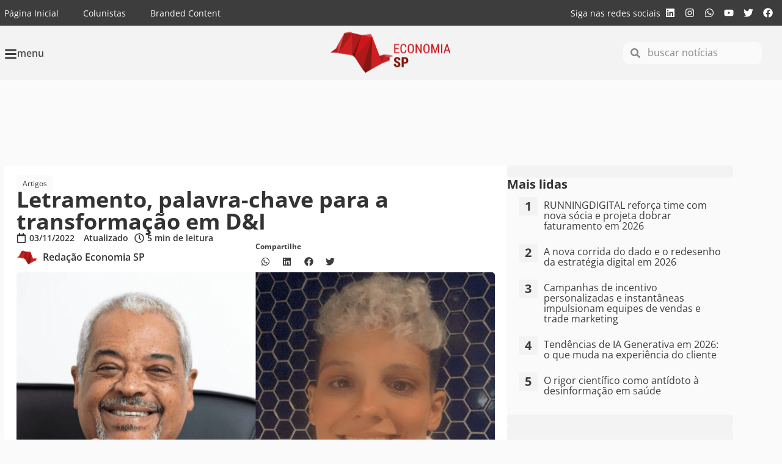

--- FILE ---
content_type: text/html; charset=UTF-8
request_url: https://economiasp.com/2022/11/03/letramento-palavra-chave-para-a-transformacao-em-di/
body_size: 34464
content:
<!doctype html>
<html lang="pt-BR">
<head>
	<meta charset="UTF-8">
	<meta name="viewport" content="width=device-width, initial-scale=1">
	<link rel="profile" href="https://gmpg.org/xfn/11">
	<meta name='robots' content='index, follow, max-image-preview:large, max-snippet:-1, max-video-preview:-1' />

	<!-- This site is optimized with the Yoast SEO Premium plugin v26.4 (Yoast SEO v26.4) - https://yoast.com/wordpress/plugins/seo/ -->
	<title>Letramento, palavra-chave para a transformação em D&amp;I - Economia SP</title>
	<meta name="description" content="Letramento, palavra-chave para a transformação em D&amp;I - Notícias em Economia SP" />
	<link rel="canonical" href="https://economiasp.com/2022/11/03/letramento-palavra-chave-para-a-transformacao-em-di/" />
	<meta property="og:locale" content="pt_BR" />
	<meta property="og:type" content="article" />
	<meta property="og:title" content="Letramento, palavra-chave para a transformação em D&amp;I" />
	<meta property="og:description" content="Letramento, palavra-chave para a transformação em D&amp;I - Notícias em Economia SP" />
	<meta property="og:url" content="https://economiasp.com/2022/11/03/letramento-palavra-chave-para-a-transformacao-em-di/" />
	<meta property="og:site_name" content="Economia SP" />
	<meta property="article:publisher" content="https://www.facebook.com/economiasp" />
	<meta property="article:published_time" content="2022-11-03T18:14:52+00:00" />
	<meta property="article:modified_time" content="2022-11-03T18:14:53+00:00" />
	<meta property="og:image" content="https://economiasp.com/wp-content/uploads/sites/2/2022/11/Deives-Jenifer.png" />
	<meta property="og:image:width" content="1920" />
	<meta property="og:image:height" content="1080" />
	<meta property="og:image:type" content="image/png" />
	<meta name="author" content="Redação Economia SP" />
	<meta name="twitter:card" content="summary_large_image" />
	<meta name="twitter:creator" content="@economiasp1" />
	<meta name="twitter:site" content="@economiasp1" />
	<!-- / Yoast SEO Premium plugin. -->


<link rel='dns-prefetch' href='//www.googletagmanager.com' />
<link rel='dns-prefetch' href='//pagead2.googlesyndication.com' />
<link rel='dns-prefetch' href='//fundingchoicesmessages.google.com' />

<link rel="alternate" type="application/rss+xml" title="Feed para Economia SP &raquo;" href="https://economiasp.com/feed/" />
<link rel="alternate" title="oEmbed (JSON)" type="application/json+oembed" href="https://economiasp.com/wp-json/oembed/1.0/embed?url=https%3A%2F%2Feconomiasp.com%2F2022%2F11%2F03%2Fletramento-palavra-chave-para-a-transformacao-em-di%2F" />
<link rel="alternate" title="oEmbed (XML)" type="text/xml+oembed" href="https://economiasp.com/wp-json/oembed/1.0/embed?url=https%3A%2F%2Feconomiasp.com%2F2022%2F11%2F03%2Fletramento-palavra-chave-para-a-transformacao-em-di%2F&#038;format=xml" />
<style id='wp-img-auto-sizes-contain-inline-css'>
img:is([sizes=auto i],[sizes^="auto," i]){contain-intrinsic-size:3000px 1500px}
/*# sourceURL=wp-img-auto-sizes-contain-inline-css */
</style>
<link rel='stylesheet' id='sby_styles-css' href='https://economiasp.com/wp-content/cache/background-css/2/economiasp.com/wp-content/plugins/feeds-for-youtube/css/sb-youtube-free.min.css?ver=2.4.0&wpr_t=1768984686' media='all' />
<link rel='stylesheet' id='wp-block-library-css' href='https://economiasp.com/wp-includes/css/dist/block-library/style.min.css?ver=6.9' media='all' />
<style id='wp-block-paragraph-inline-css'>
.is-small-text{font-size:.875em}.is-regular-text{font-size:1em}.is-large-text{font-size:2.25em}.is-larger-text{font-size:3em}.has-drop-cap:not(:focus):first-letter{float:left;font-size:8.4em;font-style:normal;font-weight:100;line-height:.68;margin:.05em .1em 0 0;text-transform:uppercase}body.rtl .has-drop-cap:not(:focus):first-letter{float:none;margin-left:.1em}p.has-drop-cap.has-background{overflow:hidden}:root :where(p.has-background){padding:1.25em 2.375em}:where(p.has-text-color:not(.has-link-color)) a{color:inherit}p.has-text-align-left[style*="writing-mode:vertical-lr"],p.has-text-align-right[style*="writing-mode:vertical-rl"]{rotate:180deg}
/*# sourceURL=https://economiasp.com/wp-includes/blocks/paragraph/style.min.css */
</style>
<style id='global-styles-inline-css'>
:root{--wp--preset--aspect-ratio--square: 1;--wp--preset--aspect-ratio--4-3: 4/3;--wp--preset--aspect-ratio--3-4: 3/4;--wp--preset--aspect-ratio--3-2: 3/2;--wp--preset--aspect-ratio--2-3: 2/3;--wp--preset--aspect-ratio--16-9: 16/9;--wp--preset--aspect-ratio--9-16: 9/16;--wp--preset--color--black: #000000;--wp--preset--color--cyan-bluish-gray: #abb8c3;--wp--preset--color--white: #ffffff;--wp--preset--color--pale-pink: #f78da7;--wp--preset--color--vivid-red: #cf2e2e;--wp--preset--color--luminous-vivid-orange: #ff6900;--wp--preset--color--luminous-vivid-amber: #fcb900;--wp--preset--color--light-green-cyan: #7bdcb5;--wp--preset--color--vivid-green-cyan: #00d084;--wp--preset--color--pale-cyan-blue: #8ed1fc;--wp--preset--color--vivid-cyan-blue: #0693e3;--wp--preset--color--vivid-purple: #9b51e0;--wp--preset--gradient--vivid-cyan-blue-to-vivid-purple: linear-gradient(135deg,rgb(6,147,227) 0%,rgb(155,81,224) 100%);--wp--preset--gradient--light-green-cyan-to-vivid-green-cyan: linear-gradient(135deg,rgb(122,220,180) 0%,rgb(0,208,130) 100%);--wp--preset--gradient--luminous-vivid-amber-to-luminous-vivid-orange: linear-gradient(135deg,rgb(252,185,0) 0%,rgb(255,105,0) 100%);--wp--preset--gradient--luminous-vivid-orange-to-vivid-red: linear-gradient(135deg,rgb(255,105,0) 0%,rgb(207,46,46) 100%);--wp--preset--gradient--very-light-gray-to-cyan-bluish-gray: linear-gradient(135deg,rgb(238,238,238) 0%,rgb(169,184,195) 100%);--wp--preset--gradient--cool-to-warm-spectrum: linear-gradient(135deg,rgb(74,234,220) 0%,rgb(151,120,209) 20%,rgb(207,42,186) 40%,rgb(238,44,130) 60%,rgb(251,105,98) 80%,rgb(254,248,76) 100%);--wp--preset--gradient--blush-light-purple: linear-gradient(135deg,rgb(255,206,236) 0%,rgb(152,150,240) 100%);--wp--preset--gradient--blush-bordeaux: linear-gradient(135deg,rgb(254,205,165) 0%,rgb(254,45,45) 50%,rgb(107,0,62) 100%);--wp--preset--gradient--luminous-dusk: linear-gradient(135deg,rgb(255,203,112) 0%,rgb(199,81,192) 50%,rgb(65,88,208) 100%);--wp--preset--gradient--pale-ocean: linear-gradient(135deg,rgb(255,245,203) 0%,rgb(182,227,212) 50%,rgb(51,167,181) 100%);--wp--preset--gradient--electric-grass: linear-gradient(135deg,rgb(202,248,128) 0%,rgb(113,206,126) 100%);--wp--preset--gradient--midnight: linear-gradient(135deg,rgb(2,3,129) 0%,rgb(40,116,252) 100%);--wp--preset--font-size--small: 13px;--wp--preset--font-size--medium: 20px;--wp--preset--font-size--large: 36px;--wp--preset--font-size--x-large: 42px;--wp--preset--spacing--20: 0.44rem;--wp--preset--spacing--30: 0.67rem;--wp--preset--spacing--40: 1rem;--wp--preset--spacing--50: 1.5rem;--wp--preset--spacing--60: 2.25rem;--wp--preset--spacing--70: 3.38rem;--wp--preset--spacing--80: 5.06rem;--wp--preset--shadow--natural: 6px 6px 9px rgba(0, 0, 0, 0.2);--wp--preset--shadow--deep: 12px 12px 50px rgba(0, 0, 0, 0.4);--wp--preset--shadow--sharp: 6px 6px 0px rgba(0, 0, 0, 0.2);--wp--preset--shadow--outlined: 6px 6px 0px -3px rgb(255, 255, 255), 6px 6px rgb(0, 0, 0);--wp--preset--shadow--crisp: 6px 6px 0px rgb(0, 0, 0);}:root { --wp--style--global--content-size: 800px;--wp--style--global--wide-size: 1200px; }:where(body) { margin: 0; }.wp-site-blocks > .alignleft { float: left; margin-right: 2em; }.wp-site-blocks > .alignright { float: right; margin-left: 2em; }.wp-site-blocks > .aligncenter { justify-content: center; margin-left: auto; margin-right: auto; }:where(.wp-site-blocks) > * { margin-block-start: 24px; margin-block-end: 0; }:where(.wp-site-blocks) > :first-child { margin-block-start: 0; }:where(.wp-site-blocks) > :last-child { margin-block-end: 0; }:root { --wp--style--block-gap: 24px; }:root :where(.is-layout-flow) > :first-child{margin-block-start: 0;}:root :where(.is-layout-flow) > :last-child{margin-block-end: 0;}:root :where(.is-layout-flow) > *{margin-block-start: 24px;margin-block-end: 0;}:root :where(.is-layout-constrained) > :first-child{margin-block-start: 0;}:root :where(.is-layout-constrained) > :last-child{margin-block-end: 0;}:root :where(.is-layout-constrained) > *{margin-block-start: 24px;margin-block-end: 0;}:root :where(.is-layout-flex){gap: 24px;}:root :where(.is-layout-grid){gap: 24px;}.is-layout-flow > .alignleft{float: left;margin-inline-start: 0;margin-inline-end: 2em;}.is-layout-flow > .alignright{float: right;margin-inline-start: 2em;margin-inline-end: 0;}.is-layout-flow > .aligncenter{margin-left: auto !important;margin-right: auto !important;}.is-layout-constrained > .alignleft{float: left;margin-inline-start: 0;margin-inline-end: 2em;}.is-layout-constrained > .alignright{float: right;margin-inline-start: 2em;margin-inline-end: 0;}.is-layout-constrained > .aligncenter{margin-left: auto !important;margin-right: auto !important;}.is-layout-constrained > :where(:not(.alignleft):not(.alignright):not(.alignfull)){max-width: var(--wp--style--global--content-size);margin-left: auto !important;margin-right: auto !important;}.is-layout-constrained > .alignwide{max-width: var(--wp--style--global--wide-size);}body .is-layout-flex{display: flex;}.is-layout-flex{flex-wrap: wrap;align-items: center;}.is-layout-flex > :is(*, div){margin: 0;}body .is-layout-grid{display: grid;}.is-layout-grid > :is(*, div){margin: 0;}body{padding-top: 0px;padding-right: 0px;padding-bottom: 0px;padding-left: 0px;}a:where(:not(.wp-element-button)){text-decoration: underline;}:root :where(.wp-element-button, .wp-block-button__link){background-color: #32373c;border-width: 0;color: #fff;font-family: inherit;font-size: inherit;font-style: inherit;font-weight: inherit;letter-spacing: inherit;line-height: inherit;padding-top: calc(0.667em + 2px);padding-right: calc(1.333em + 2px);padding-bottom: calc(0.667em + 2px);padding-left: calc(1.333em + 2px);text-decoration: none;text-transform: inherit;}.has-black-color{color: var(--wp--preset--color--black) !important;}.has-cyan-bluish-gray-color{color: var(--wp--preset--color--cyan-bluish-gray) !important;}.has-white-color{color: var(--wp--preset--color--white) !important;}.has-pale-pink-color{color: var(--wp--preset--color--pale-pink) !important;}.has-vivid-red-color{color: var(--wp--preset--color--vivid-red) !important;}.has-luminous-vivid-orange-color{color: var(--wp--preset--color--luminous-vivid-orange) !important;}.has-luminous-vivid-amber-color{color: var(--wp--preset--color--luminous-vivid-amber) !important;}.has-light-green-cyan-color{color: var(--wp--preset--color--light-green-cyan) !important;}.has-vivid-green-cyan-color{color: var(--wp--preset--color--vivid-green-cyan) !important;}.has-pale-cyan-blue-color{color: var(--wp--preset--color--pale-cyan-blue) !important;}.has-vivid-cyan-blue-color{color: var(--wp--preset--color--vivid-cyan-blue) !important;}.has-vivid-purple-color{color: var(--wp--preset--color--vivid-purple) !important;}.has-black-background-color{background-color: var(--wp--preset--color--black) !important;}.has-cyan-bluish-gray-background-color{background-color: var(--wp--preset--color--cyan-bluish-gray) !important;}.has-white-background-color{background-color: var(--wp--preset--color--white) !important;}.has-pale-pink-background-color{background-color: var(--wp--preset--color--pale-pink) !important;}.has-vivid-red-background-color{background-color: var(--wp--preset--color--vivid-red) !important;}.has-luminous-vivid-orange-background-color{background-color: var(--wp--preset--color--luminous-vivid-orange) !important;}.has-luminous-vivid-amber-background-color{background-color: var(--wp--preset--color--luminous-vivid-amber) !important;}.has-light-green-cyan-background-color{background-color: var(--wp--preset--color--light-green-cyan) !important;}.has-vivid-green-cyan-background-color{background-color: var(--wp--preset--color--vivid-green-cyan) !important;}.has-pale-cyan-blue-background-color{background-color: var(--wp--preset--color--pale-cyan-blue) !important;}.has-vivid-cyan-blue-background-color{background-color: var(--wp--preset--color--vivid-cyan-blue) !important;}.has-vivid-purple-background-color{background-color: var(--wp--preset--color--vivid-purple) !important;}.has-black-border-color{border-color: var(--wp--preset--color--black) !important;}.has-cyan-bluish-gray-border-color{border-color: var(--wp--preset--color--cyan-bluish-gray) !important;}.has-white-border-color{border-color: var(--wp--preset--color--white) !important;}.has-pale-pink-border-color{border-color: var(--wp--preset--color--pale-pink) !important;}.has-vivid-red-border-color{border-color: var(--wp--preset--color--vivid-red) !important;}.has-luminous-vivid-orange-border-color{border-color: var(--wp--preset--color--luminous-vivid-orange) !important;}.has-luminous-vivid-amber-border-color{border-color: var(--wp--preset--color--luminous-vivid-amber) !important;}.has-light-green-cyan-border-color{border-color: var(--wp--preset--color--light-green-cyan) !important;}.has-vivid-green-cyan-border-color{border-color: var(--wp--preset--color--vivid-green-cyan) !important;}.has-pale-cyan-blue-border-color{border-color: var(--wp--preset--color--pale-cyan-blue) !important;}.has-vivid-cyan-blue-border-color{border-color: var(--wp--preset--color--vivid-cyan-blue) !important;}.has-vivid-purple-border-color{border-color: var(--wp--preset--color--vivid-purple) !important;}.has-vivid-cyan-blue-to-vivid-purple-gradient-background{background: var(--wp--preset--gradient--vivid-cyan-blue-to-vivid-purple) !important;}.has-light-green-cyan-to-vivid-green-cyan-gradient-background{background: var(--wp--preset--gradient--light-green-cyan-to-vivid-green-cyan) !important;}.has-luminous-vivid-amber-to-luminous-vivid-orange-gradient-background{background: var(--wp--preset--gradient--luminous-vivid-amber-to-luminous-vivid-orange) !important;}.has-luminous-vivid-orange-to-vivid-red-gradient-background{background: var(--wp--preset--gradient--luminous-vivid-orange-to-vivid-red) !important;}.has-very-light-gray-to-cyan-bluish-gray-gradient-background{background: var(--wp--preset--gradient--very-light-gray-to-cyan-bluish-gray) !important;}.has-cool-to-warm-spectrum-gradient-background{background: var(--wp--preset--gradient--cool-to-warm-spectrum) !important;}.has-blush-light-purple-gradient-background{background: var(--wp--preset--gradient--blush-light-purple) !important;}.has-blush-bordeaux-gradient-background{background: var(--wp--preset--gradient--blush-bordeaux) !important;}.has-luminous-dusk-gradient-background{background: var(--wp--preset--gradient--luminous-dusk) !important;}.has-pale-ocean-gradient-background{background: var(--wp--preset--gradient--pale-ocean) !important;}.has-electric-grass-gradient-background{background: var(--wp--preset--gradient--electric-grass) !important;}.has-midnight-gradient-background{background: var(--wp--preset--gradient--midnight) !important;}.has-small-font-size{font-size: var(--wp--preset--font-size--small) !important;}.has-medium-font-size{font-size: var(--wp--preset--font-size--medium) !important;}.has-large-font-size{font-size: var(--wp--preset--font-size--large) !important;}.has-x-large-font-size{font-size: var(--wp--preset--font-size--x-large) !important;}
/*# sourceURL=global-styles-inline-css */
</style>

<link data-minify="1" rel='stylesheet' id='mpp_gutenberg-css' href='https://economiasp.com/wp-content/cache/min/2/wp-content/plugins/metronet-profile-picture/dist/blocks.style.build.css?ver=1764765708' media='all' />
<link data-minify="1" rel='stylesheet' id='hello-elementor-css' href='https://economiasp.com/wp-content/cache/min/2/wp-content/themes/hello-elementor/assets/css/reset.css?ver=1764765708' media='all' />
<link data-minify="1" rel='stylesheet' id='hello-elementor-theme-style-css' href='https://economiasp.com/wp-content/cache/min/2/wp-content/themes/hello-elementor/assets/css/theme.css?ver=1764765708' media='all' />
<link data-minify="1" rel='stylesheet' id='hello-elementor-header-footer-css' href='https://economiasp.com/wp-content/cache/min/2/wp-content/themes/hello-elementor/assets/css/header-footer.css?ver=1764765708' media='all' />
<link rel='stylesheet' id='elementor-frontend-css' href='https://economiasp.com/wp-content/plugins/elementor/assets/css/frontend.min.css?ver=3.33.2' media='all' />
<link rel='stylesheet' id='elementor-post-8730-css' href='https://economiasp.com/wp-content/uploads/sites/2/elementor/css/post-8730.css?ver=1764765707' media='all' />
<link rel='stylesheet' id='widget-nav-menu-css' href='https://economiasp.com/wp-content/plugins/elementor-pro/assets/css/widget-nav-menu.min.css?ver=3.32.3' media='all' />
<link rel='stylesheet' id='widget-heading-css' href='https://economiasp.com/wp-content/plugins/elementor/assets/css/widget-heading.min.css?ver=3.33.2' media='all' />
<link rel='stylesheet' id='widget-social-icons-css' href='https://economiasp.com/wp-content/plugins/elementor/assets/css/widget-social-icons.min.css?ver=3.33.2' media='all' />
<link rel='stylesheet' id='e-apple-webkit-css' href='https://economiasp.com/wp-content/plugins/elementor/assets/css/conditionals/apple-webkit.min.css?ver=3.33.2' media='all' />
<link rel='stylesheet' id='widget-icon-box-css' href='https://economiasp.com/wp-content/plugins/elementor/assets/css/widget-icon-box.min.css?ver=3.33.2' media='all' />
<link rel='stylesheet' id='widget-image-css' href='https://economiasp.com/wp-content/plugins/elementor/assets/css/widget-image.min.css?ver=3.33.2' media='all' />
<link rel='stylesheet' id='widget-search-form-css' href='https://economiasp.com/wp-content/plugins/elementor-pro/assets/css/widget-search-form.min.css?ver=3.32.3' media='all' />
<link rel='stylesheet' id='e-sticky-css' href='https://economiasp.com/wp-content/plugins/elementor-pro/assets/css/modules/sticky.min.css?ver=3.32.3' media='all' />
<link rel='stylesheet' id='widget-form-css' href='https://economiasp.com/wp-content/plugins/elementor-pro/assets/css/widget-form.min.css?ver=3.32.3' media='all' />
<link rel='stylesheet' id='widget-post-info-css' href='https://economiasp.com/wp-content/plugins/elementor-pro/assets/css/widget-post-info.min.css?ver=3.32.3' media='all' />
<link rel='stylesheet' id='widget-icon-list-css' href='https://economiasp.com/wp-content/plugins/elementor/assets/css/widget-icon-list.min.css?ver=3.33.2' media='all' />
<link rel='stylesheet' id='widget-author-box-css' href='https://economiasp.com/wp-content/plugins/elementor-pro/assets/css/widget-author-box.min.css?ver=3.32.3' media='all' />
<link rel='stylesheet' id='widget-share-buttons-css' href='https://economiasp.com/wp-content/plugins/elementor-pro/assets/css/widget-share-buttons.min.css?ver=3.32.3' media='all' />
<link data-minify="1" rel='stylesheet' id='swiper-css' href='https://economiasp.com/wp-content/cache/min/2/wp-content/plugins/elementor/assets/lib/swiper/v8/css/swiper.min.css?ver=1764765708' media='all' />
<link rel='stylesheet' id='e-swiper-css' href='https://economiasp.com/wp-content/plugins/elementor/assets/css/conditionals/e-swiper.min.css?ver=3.33.2' media='all' />
<link rel='stylesheet' id='widget-loop-common-css' href='https://economiasp.com/wp-content/plugins/elementor-pro/assets/css/widget-loop-common.min.css?ver=3.32.3' media='all' />
<link rel='stylesheet' id='widget-loop-carousel-css' href='https://economiasp.com/wp-content/plugins/elementor-pro/assets/css/widget-loop-carousel.min.css?ver=3.32.3' media='all' />
<link rel='stylesheet' id='e-animation-slideInLeft-css' href='https://economiasp.com/wp-content/plugins/elementor/assets/lib/animations/styles/slideInLeft.min.css?ver=3.33.2' media='all' />
<link rel='stylesheet' id='e-popup-css' href='https://economiasp.com/wp-content/plugins/elementor-pro/assets/css/conditionals/popup.min.css?ver=3.32.3' media='all' />
<link rel='stylesheet' id='sby-styles-css' href='https://economiasp.com/wp-content/cache/background-css/2/economiasp.com/wp-content/plugins/feeds-for-youtube/css/sb-youtube-free.min.css?ver=2.4.0&wpr_t=1768984686' media='all' />
<link rel='stylesheet' id='elementor-post-8758-css' href='https://economiasp.com/wp-content/uploads/sites/2/elementor/css/post-8758.css?ver=1764765707' media='all' />
<link rel='stylesheet' id='elementor-post-8755-css' href='https://economiasp.com/wp-content/uploads/sites/2/elementor/css/post-8755.css?ver=1764765707' media='all' />
<link rel='stylesheet' id='elementor-post-8742-css' href='https://economiasp.com/wp-content/uploads/sites/2/elementor/css/post-8742.css?ver=1764765708' media='all' />
<link rel='stylesheet' id='elementor-post-8750-css' href='https://economiasp.com/wp-content/uploads/sites/2/elementor/css/post-8750.css?ver=1764765708' media='all' />
<link rel='stylesheet' id='elementor-post-8715-css' href='https://economiasp.com/wp-content/uploads/sites/2/elementor/css/post-8715.css?ver=1765983403' media='all' />
<link data-minify="1" rel='stylesheet' id='graphina_chart-css-css' href='https://economiasp.com/wp-content/cache/min/2/wp-content/plugins/graphina-elementor-charts-and-graphs/assets/css/graphina-chart.css?ver=1764765708' media='all' />
<style id='rocket-lazyload-inline-css'>
.rll-youtube-player{position:relative;padding-bottom:56.23%;height:0;overflow:hidden;max-width:100%;}.rll-youtube-player:focus-within{outline: 2px solid currentColor;outline-offset: 5px;}.rll-youtube-player iframe{position:absolute;top:0;left:0;width:100%;height:100%;z-index:100;background:0 0}.rll-youtube-player img{bottom:0;display:block;left:0;margin:auto;max-width:100%;width:100%;position:absolute;right:0;top:0;border:none;height:auto;-webkit-transition:.4s all;-moz-transition:.4s all;transition:.4s all}.rll-youtube-player img:hover{-webkit-filter:brightness(75%)}.rll-youtube-player .play{height:100%;width:100%;left:0;top:0;position:absolute;background:var(--wpr-bg-57a08769-f81f-49cb-9f5a-dd5dceac3743) no-repeat center;background-color: transparent !important;cursor:pointer;border:none;}.wp-embed-responsive .wp-has-aspect-ratio .rll-youtube-player{position:absolute;padding-bottom:0;width:100%;height:100%;top:0;bottom:0;left:0;right:0}
/*# sourceURL=rocket-lazyload-inline-css */
</style>
<link data-minify="1" rel='stylesheet' id='elementor-gf-local-opensans-css' href='https://economiasp.com/wp-content/cache/min/2/wp-content/uploads/sites/2/elementor/google-fonts/css/opensans.css?ver=1764765708' media='all' />
<script src="https://economiasp.com/wp-includes/js/jquery/jquery.min.js?ver=3.7.1" id="jquery-core-js" type="01a42e686fc3f13e6b29561f-text/javascript"></script>
<script src="https://economiasp.com/wp-includes/js/jquery/jquery-migrate.min.js?ver=3.4.1" id="jquery-migrate-js" type="01a42e686fc3f13e6b29561f-text/javascript"></script>

<!-- Snippet da etiqueta do Google (gtag.js) adicionado pelo Site Kit -->
<!-- Snippet do Google Análises adicionado pelo Site Kit -->
<script src="https://www.googletagmanager.com/gtag/js?id=G-7BRMKEJSNS" id="google_gtagjs-js" async type="01a42e686fc3f13e6b29561f-text/javascript"></script>
<script id="google_gtagjs-js-after" type="01a42e686fc3f13e6b29561f-text/javascript">
window.dataLayer = window.dataLayer || [];function gtag(){dataLayer.push(arguments);}
gtag("set","linker",{"domains":["economiasp.com"]});
gtag("js", new Date());
gtag("set", "developer_id.dZTNiMT", true);
gtag("config", "G-7BRMKEJSNS");
//# sourceURL=google_gtagjs-js-after
</script>
<link rel="https://api.w.org/" href="https://economiasp.com/wp-json/" /><link rel="alternate" title="JSON" type="application/json" href="https://economiasp.com/wp-json/wp/v2/posts/4853" /><link rel='shortlink' href='https://economiasp.com/?p=4853' />
<meta name="generator" content="Site Kit by Google 1.170.0" />
<!-- Meta-etiquetas do Google AdSense adicionado pelo Site Kit -->
<meta name="google-adsense-platform-account" content="ca-host-pub-2644536267352236">
<meta name="google-adsense-platform-domain" content="sitekit.withgoogle.com">
<!-- Fim das meta-etiquetas do Google AdSense adicionado pelo Site Kit -->
<meta name="generator" content="Elementor 3.33.2; features: e_font_icon_svg, additional_custom_breakpoints; settings: css_print_method-external, google_font-enabled, font_display-swap">
<style>

	.social-colunistas{
    display: flex;
    margin: 0;
    padding: 0;
    list-style: none;
    font-size: 23px;
    margin-top: 10px;
	}
	
	.social-colunistas li{
		margin-right:10px;
	}
	
	.social-colunistas svg{
		width: 20px;
		fill: var(--e-global-color-f2e9756 ) !important;
	}
	
	.social-colunistas svg:hover {
		fill: var(--e-global-color-accent ) !important;
	}
	
</style>
<style>
	
	html {
		scroll-behavior: smooth;
	}
	
	body{
		overflow-x: hidden;
	}

	*:not(p) > strong {
		font-weight: inherit;
	}
	
	.category-tag a{
		background-color: #fbfbfb;
    padding: 5px 10px;
    font-size: 12px;
    border-radius: 5px;
		margin-bottom: 5px;
		color: var( --e-global-color-f2e9756 );
	}
	.category-tag a:hover{
		color: #CE171A;
	}
	
	.category-loop-tag{
    font-size: 10px;
    border-radius: 5px;
		margin-bottom: 5px;
		color: #FFF;
	}
	
	.wp-block-quote{
		background: #fbfbfb;
    margin: 0;
    padding: 20px 10px 5px 30px;
    border-left: 5px solid #CE171A;
    margin-bottom: 20px;
    border-radius: 10px
	}
	
</style>
<script type="01a42e686fc3f13e6b29561f-text/javascript">
	(function ($) {
 		$(document).ready(function () {
			var mapping = [];
			var slots = [];
			var banners = [];

			function setupDisplayAds() {
				window.googletag = window.googletag || { cmd: [] };
				googletag.cmd.push(() => {
					mapping.billboard = googletag.sizeMapping()
            .addSize([1170,300], [[970,250]])
            .addSize([768,0],   [[728,90]])
            .addSize([0,0],     [[320,50]])
            .build();
					
					mapping.lateral = googletag.sizeMapping()
            .addSize([1170,300], [[250,250],[300,600],[350,350]])
            .addSize([768,0],    [[250,250],[300,600],[350,350]])
            .addSize([0,0],      [[250,250],[300,600],[350,350]])
            .build();

					mapping.rodape = googletag.sizeMapping()
            .addSize([1170,300], [[970,250],[728,90]])
            .addSize([768,0],    [[728,90]])
            .addSize([0,0],      [[320,50]])
            .build();

					mapping.topo = googletag.sizeMapping()
            .addSize([768,0], [[728,90]])
            .addSize([0,0],   [[320,50]])
            .build();
					
					mapping.conteudo = googletag.sizeMapping()
            .addSize([768,0], [[728,90]])
            .addSize([0,0],   [[320,50]])
            .build();

					document.querySelectorAll('.ad').forEach(createAdSlot);

					googletag.pubads().disableInitialLoad();
					googletag.companionAds().setRefreshUnfilledSlots(true);
					googletag.pubads().enableSingleRequest();
					googletag.pubads().enableVideoAds();
					googletag.pubads().setCentering(true);
					googletag.pubads().collapseEmptyDivs();
					googletag.enableServices();
					googletag.pubads().refresh(slots);

					let SECONDS_TO_WAIT_AFTER_VIEWABILITY = 30;

					googletag.pubads().addEventListener('impressionViewable', function (event) {
						let slot = event.slot;
						setTimeout(function () {
							googletag.pubads().refresh([slot]);
						}, SECONDS_TO_WAIT_AFTER_VIEWABILITY * 1000);
					});

					googletag.pubads().addEventListener('slotRenderEnded', function (event) {
						let elementId = event.slot.getSlotElementId();
						if (!event.isEmpty) {
							$(`#${elementId}`).show();
						}
					});
				});
			}

			function createAdSlot(element) {
				let id, adUnit, duplicateElement, target, position, pageId;

				id = element.id;
				adUnit = element.dataset.adunit;
				position = element.dataset.adposition;
				pageId = element.dataset.pageid;

				banners.push(adUnit);

				duplicateElement = countDuplicatesInArray(banners);
				target = `${adUnit}_${duplicateElement[adUnit]}`;
				
				slots.push(
					googletag
						.defineSlot(`/21826019923/${adUnit}`, 'fluid', id)
						.setTargeting('format', target)
					  .setTargeting('position', position)
						.setTargeting('site', "sp")
						.setTargeting('id', pageId)
						.addService(googletag.pubads())
						.defineSizeMapping(mapping[adUnit])
				);
			}

			function countDuplicatesInArray(arr) {
				const count = {};
				arr.forEach(element => {
					count[element] = (count[element] || 0) + 1;
				});
				return count;
			}

			setupDisplayAds();
 		});
	})(jQuery); 
</script>
<!-- Global Site Tag mLabs (mlabs.js) - mLabs -->
<script data-minify="1" src="https://economiasp.com/wp-content/cache/min/2/sites.mlabs.com.br/mlabs.js?ver=1762307323" type="01a42e686fc3f13e6b29561f-text/javascript"></script>
<script type="01a42e686fc3f13e6b29561f-text/javascript">
    mLabsTracking.ready(function(){client = mLabsConfigure({'tid':"64c3b4ff2c2d552316384f38"});});
</script>
<script async src="https://pagead2.googlesyndication.com/tag/js/gpt.js" type="01a42e686fc3f13e6b29561f-text/javascript"></script>
<script async src="https://pagead2.googlesyndication.com/pagead/js/adsbygoogle.js?client=ca-pub-5376417609207675" crossorigin="anonymous" type="01a42e686fc3f13e6b29561f-text/javascript"></script>
<script id="mcjs" type="01a42e686fc3f13e6b29561f-text/javascript">!function(c,h,i,m,p){m=c.createElement(h),p=c.getElementsByTagName(h)[0],m.async=1,m.src=i,p.parentNode.insertBefore(m,p)}(document,"script","https://chimpstatic.com/mcjs-connected/js/users/b3574ff160234139068ea4a79/fe9b56c73a913c3b30cc128ff.js");</script>
      <meta name="onesignal" content="wordpress-plugin"/>
            <script type="01a42e686fc3f13e6b29561f-text/javascript">

      window.OneSignalDeferred = window.OneSignalDeferred || [];

      OneSignalDeferred.push(function(OneSignal) {
        var oneSignal_options = {};
        window._oneSignalInitOptions = oneSignal_options;

        oneSignal_options['serviceWorkerParam'] = { scope: '/wp-content/plugins/onesignal-free-web-push-notifications/sdk_files/push/onesignal/' };
oneSignal_options['serviceWorkerPath'] = 'OneSignalSDKWorker.js';

        OneSignal.Notifications.setDefaultUrl("https://economiasp.com");

        oneSignal_options['wordpress'] = true;
oneSignal_options['appId'] = '48ad2898-1b39-430f-a8cb-5ae203cf6fba';
oneSignal_options['allowLocalhostAsSecureOrigin'] = true;
oneSignal_options['welcomeNotification'] = { };
oneSignal_options['welcomeNotification']['title'] = "";
oneSignal_options['welcomeNotification']['message'] = "Obrigado por ativar as notificações";
oneSignal_options['path'] = "https://economiasp.com/wp-content/plugins/onesignal-free-web-push-notifications/sdk_files/";
oneSignal_options['safari_web_id'] = "web.onesignal.auto.1d9d9717-02c9-46fa-a0ca-aedc9bb61733";
oneSignal_options['promptOptions'] = { };
oneSignal_options['promptOptions']['actionMessage'] = "Ative as notificações e confira as últimas novidades assim que forem publicadas";
oneSignal_options['promptOptions']['acceptButtonText'] = "ATIVAR";
oneSignal_options['promptOptions']['cancelButtonText'] = "NÃO OBRIGADO";
oneSignal_options['promptOptions']['autoAcceptTitle'] = "Clique em Permitir";
oneSignal_options['notifyButton'] = { };
oneSignal_options['notifyButton']['enable'] = true;
oneSignal_options['notifyButton']['position'] = 'bottom-left';
oneSignal_options['notifyButton']['theme'] = 'default';
oneSignal_options['notifyButton']['size'] = 'small';
oneSignal_options['notifyButton']['displayPredicate'] = function() {
              return !OneSignal.User.PushSubscription.optedIn;
            };
oneSignal_options['notifyButton']['showCredit'] = false;
oneSignal_options['notifyButton']['text'] = {};
oneSignal_options['notifyButton']['text']['tip.state.unsubscribed'] = 'Ative as notificações';
oneSignal_options['notifyButton']['text']['tip.state.subscribed'] = 'Notificações ativas';
oneSignal_options['notifyButton']['text']['tip.state.blocked'] = 'Você bloqueou as notificações';
oneSignal_options['notifyButton']['text']['message.action.subscribed'] = 'Obrigado por ativar as notificações';
oneSignal_options['notifyButton']['text']['message.action.resubscribed'] = 'Notificações ativas';
oneSignal_options['notifyButton']['text']['message.action.unsubscribed'] = 'Notificações desativadas';
oneSignal_options['notifyButton']['text']['dialog.main.title'] = 'Notificações do Economia SP';
oneSignal_options['notifyButton']['text']['dialog.main.button.subscribe'] = 'ATIVAR';
oneSignal_options['notifyButton']['text']['dialog.main.button.unsubscribe'] = 'DESATIVAR';
oneSignal_options['notifyButton']['text']['dialog.blocked.title'] = 'Desbloquear notificações';
oneSignal_options['notifyButton']['text']['dialog.blocked.message'] = 'Siga estes passos para desbloquear as notificações';
              OneSignal.init(window._oneSignalInitOptions);
              OneSignal.Slidedown.promptPush()      });

      function documentInitOneSignal() {
        var oneSignal_elements = document.getElementsByClassName("OneSignal-prompt");

        var oneSignalLinkClickHandler = function(event) { OneSignal.Notifications.requestPermission(); event.preventDefault(); };        for(var i = 0; i < oneSignal_elements.length; i++)
          oneSignal_elements[i].addEventListener('click', oneSignalLinkClickHandler, false);
      }

      if (document.readyState === 'complete') {
           documentInitOneSignal();
      }
      else {
           window.addEventListener("load", function(event){
               documentInitOneSignal();
          });
      }
    </script>


<script type="application/ld+json" class="saswp-schema-markup-output">
[{"@context":"https:\/\/schema.org\/","@graph":[{"@context":"https:\/\/schema.org\/","@type":"SiteNavigationElement","@id":"https:\/\/economiasp.com\/#economia","name":"Economia","url":"https:\/\/economiasp.com\/noticias\/economia\/"},{"@context":"https:\/\/schema.org\/","@type":"SiteNavigationElement","@id":"https:\/\/economiasp.com\/#negocios","name":"Neg\u00f3cios","url":"https:\/\/economiasp.com\/noticias\/negocios\/"},{"@context":"https:\/\/schema.org\/","@type":"SiteNavigationElement","@id":"https:\/\/economiasp.com\/#inovacao","name":"Inova\u00e7\u00e3o","url":"https:\/\/economiasp.com\/noticias\/inovacao\/"},{"@context":"https:\/\/schema.org\/","@type":"SiteNavigationElement","@id":"https:\/\/economiasp.com\/#tecnologia","name":"Tecnologia","url":"https:\/\/economiasp.com\/noticias\/tecnologia\/"},{"@context":"https:\/\/schema.org\/","@type":"SiteNavigationElement","@id":"https:\/\/economiasp.com\/#startups","name":"Startups","url":"https:\/\/economiasp.com\/noticias\/startups\/"},{"@context":"https:\/\/schema.org\/","@type":"SiteNavigationElement","@id":"https:\/\/economiasp.com\/#carreiras","name":"Carreiras","url":"https:\/\/economiasp.com\/noticias\/carreiras\/"},{"@context":"https:\/\/schema.org\/","@type":"SiteNavigationElement","@id":"https:\/\/economiasp.com\/#esg","name":"ESG","url":"https:\/\/economiasp.com\/noticias\/esg\/"},{"@context":"https:\/\/schema.org\/","@type":"SiteNavigationElement","@id":"https:\/\/economiasp.com\/#sobre","name":"Sobre","url":"https:\/\/economiasp.com\/sobre\/"}]},

{"@context":"https:\/\/schema.org\/","@type":"BreadcrumbList","@id":"https:\/\/economiasp.com\/2022\/11\/03\/letramento-palavra-chave-para-a-transformacao-em-di\/#breadcrumb","itemListElement":[{"@type":"ListItem","position":1,"item":{"@id":"https:\/\/economiasp.com","name":"Economia SP"}},{"@type":"ListItem","position":2,"item":{"@id":"https:\/\/economiasp.com\/noticias\/","name":"Not\u00edcias"}},{"@type":"ListItem","position":3,"item":{"@id":"https:\/\/economiasp.com\/2022\/11\/03\/letramento-palavra-chave-para-a-transformacao-em-di\/","name":"<strong>Letramento, palavra-chave para a transforma\u00e7\u00e3o em D&amp;I<\/strong>"}}]},

{"@context":"https:\/\/schema.org\/","@type":"NewsArticle","@id":"https:\/\/economiasp.com\/2022\/11\/03\/letramento-palavra-chave-para-a-transformacao-em-di\/#newsarticle","url":"https:\/\/economiasp.com\/2022\/11\/03\/letramento-palavra-chave-para-a-transformacao-em-di\/","headline":"<strong>Letramento, palavra-chave para a transforma\u00e7\u00e3o em D&amp;I<\/strong>","mainEntityOfPage":"https:\/\/economiasp.com\/2022\/11\/03\/letramento-palavra-chave-para-a-transformacao-em-di\/","datePublished":"2022-11-03T15:14:52-03:00","dateModified":"2022-11-03T15:14:53-03:00","description":"Por Deives Rezende Filho, fundador da Condur\u00fa Consultoria, e Jenifer Zveiter, especialista em diversidade e inclus\u00e3o na Condur\u00fa Consultoria, psic\u00f3loga cl\u00ednica, educadora e orientadora profissional. Vamos imaginar o seguinte cen\u00e1rio: estamos no ambiente de uma empresa que vem desenvolvendo pol\u00edticas de Diversidade &amp; Inclus\u00e3o, divulgando vagas afirmativas e se abrindo para a contrata\u00e7\u00e3o de pessoas","articleSection":"Tecnologia","articleBody":"Por Deives Rezende Filho, fundador da Condur\u00fa Consultoria, e Jenifer Zveiter, especialista em diversidade e inclus\u00e3o na Condur\u00fa Consultoria, psic\u00f3loga cl\u00ednica, educadora e orientadora profissional.    Vamos imaginar o seguinte cen\u00e1rio: estamos no ambiente de uma empresa que vem desenvolvendo pol\u00edticas de Diversidade &amp; Inclus\u00e3o, divulgando vagas afirmativas e se abrindo para a contrata\u00e7\u00e3o de pessoas negras, PCDs e LGBTQIAP+. Uma das pessoas rec\u00e9m contratadas , pertence a um desses grupos \u201cminorizados\u201d ou marginalizados, se aproxima de uma rodinha de conversa. Nesse momento, como num passe de m\u00e1gica, o papo termina e a rodinha simplesmente se dispersa...    Eis a\u00ed uma situa\u00e7\u00e3o t\u00edpica de uma empresa que, apesar de investir em diversidade, n\u00e3o \u00e9 de fato inclusiva. N\u00e3o cria um ambiente em que todo o seu time, sem exce\u00e7\u00e3o, \u00e9 acolhido. O que prova que nem sempre a ampla diversidade significa inclus\u00e3o e reverte em reten\u00e7\u00e3o de pessoas e na melhora dos resultados alcan\u00e7ados pela companhia.    E se a empresa n\u00e3o tem uma estrat\u00e9gia muito clara em rela\u00e7\u00e3o \u00e0 diversidade, equidade e inclus\u00e3o, ela perde competitividade no mercado, perde talentos e o contato com seus consumidores. Ou seja, no mundo corporativo do s\u00e9culo XXI, esta&nbsp; organiza\u00e7\u00e3o est\u00e1 fadada ao fracasso!    Hoje o ponto focal dessa estrat\u00e9gia \u00e9 o que chamamos de letramento em D&amp;I \u2013 ou seja, a educa\u00e7\u00e3o e o treinamento voltados para a pr\u00e1tica da diversidade e inclus\u00e3o envolvendo a sensibiliza\u00e7\u00e3o da(o)s profissionais, especialmente a alta lideran\u00e7a, para uma nova postura e consci\u00eancia em rela\u00e7\u00e3o ao tema. Sem isso, \u00e9 grande o risco de um(a) colaborador(a) sofrer algum tipo de viol\u00eancia por parte de um(a) colega ou de sua gest\u00e3o , ato que pode acontecer n\u00e3o de forma intencional, mas por falta de conhecimento a respeito da postura correta para evitar o racismo, a LGBTQIAP+fobia ou qualquer outro tipo de discrimina\u00e7\u00e3o e\/ou preconceito de qualquer natureza. .    \u00c9 fato que os investimentos nas \u00e1reas de D&amp;I t\u00eam crescido \u00e0 medida que o mercado tamb\u00e9m exige essa mudan\u00e7a. Segundo um relat\u00f3rio publicado pela PwC, 76% das empresas t\u00eam colocado D&amp;I como estrat\u00e9gia priorit\u00e1ria para seus neg\u00f3cios. Mas h\u00e1 uma contradi\u00e7\u00e3o apontada pelo mesmo relat\u00f3rio: apenas 22% d da(o)s funcion\u00e1ria(o)s afirmam ter ci\u00eancia sobre os esfor\u00e7os implementados em suas pr\u00f3prias empresas sobre o assunto. Ou seja, ainda h\u00e1 organiza\u00e7\u00f5es que realizam investimentos apenas como \u201cfachada\u201d, sem internalizar ou tampouco aprofundar os esfor\u00e7os, lan\u00e7ando, por exemplo, projetos de atra\u00e7\u00e3o e sele\u00e7\u00e3o antes mesmo de capacitar as pessoas que est\u00e3o dentro da empresa.\u00a0    Para n\u00e3o correr esse risco, \u00e9 necess\u00e1rio investir em educa\u00e7\u00e3o e treinamento, estabelecendo um processo para esse letramento. Isso, no entanto, \u00e9 algo que leva tempo e exige algumas etapas pr\u00e9vias para ser bem sucedido. Antes de come\u00e7ar a educar para a diversidade e inclus\u00e3o, \u00e9 fundamental ter um diagn\u00f3stico que permita \u00e0 empresa saber em que ponto est\u00e1 em rela\u00e7\u00e3o \u00e0 diversidade e se j\u00e1 h\u00e1 essa cultura enraizada internamente. Criar cultura \u00e9 um est\u00e1gio essencial, \u00e9 nele que est\u00e1 baseada toda a a\u00e7\u00e3o de letramento da organiza\u00e7\u00e3o. Outro ponto pr\u00e9vio importante \u00e9 a realiza\u00e7\u00e3o de um censo interno para levantar os grupos minorizados e suas intersec\u00e7\u00f5es (subgrupos), a exemplo de \u2018mulher, trans e negra\u2019. Da\u00ed entra a etapa propriamente dita do letramento.    O letramento \u00e9 pe\u00e7a chave para que todas as pessoas estejam comprometidas com a inclus\u00e3o da diversidade e a sua linguagem. Para esse processo, diversas ferramentas podem ser usadas, tais como cursos, palestras, rodas de conversas, din\u00e2mica de grupo, workshops, campanhas da Comunica\u00e7\u00e3o Interna da empresa, cria\u00e7\u00e3o de grupos de afinidade, entre outros.    Falar, conhecer e aprender leva para o est\u00e1gio final da agenda, que \u00e9 o de transforma\u00e7\u00e3o, onde se coloca o conhecimento em pr\u00e1tica. E para sair da teoria, \u00e9 preciso transformar profundamente. O primeiro passo rumo \u00e0 mudan\u00e7a \u00e9 entender que, se quiser ser de fato diversa e ultrapassar a barreira de simplesmente incluir pol\u00edticas de contrata\u00e7\u00e3o, a empresa precisa ser inclusiva no dia a dia. O segundo passo \u00e9 a lideran\u00e7a perceber que ela \u00e9 a respons\u00e1vel pela mudan\u00e7a. \u00c9 o C-level da empresa que deve estar antenada(o) e inteirada(o) das problem\u00e1ticas, dando o primeiro passo de exemplo. A partir da\u00ed, ent\u00e3o, cada colaborador(a) ou profissional tamb\u00e9m precisa assumir sua responsabilidade, trazendo o processo para a primeira pessoa do singular.    Nosso pa\u00eds tem, hoje, 56% de popula\u00e7\u00e3o negra , 25% de pessoas com defici\u00eancia e uma parcela de 11% da(o)s brasileira(o)s se inclui no grupo LGBTQIAP+. Todo esse extrato da popula\u00e7\u00e3o precisa estar refletido dentro das organiza\u00e7\u00f5es. Para que isso aconte\u00e7a de forma eficiente e madura, letramento \u00e9 a palavra-chave.","keywords":["brasil"," diversidade"," inclus\u00e3o"," negocios"," transforma\u00e7\u00e3o digital"," "],"name":"<strong>Letramento, palavra-chave para a transforma\u00e7\u00e3o em D&amp;I<\/strong>","thumbnailUrl":"https:\/\/economiasp.com\/wp-content\/uploads\/sites\/2\/2022\/11\/Deives-Jenifer-150x150.jpg","wordCount":"748","timeRequired":"PT3M19S","mainEntity":{"@type":"WebPage","@id":"https:\/\/economiasp.com\/2022\/11\/03\/letramento-palavra-chave-para-a-transformacao-em-di\/"},"author":{"@type":"Person","name":"Reda\u00e7\u00e3o Economia SP","url":"https:\/\/economiasp.com\/author\/economiasp\/","sameAs":[]},"editor":{"@type":"Person","name":"Reda\u00e7\u00e3o Economia SP","url":"https:\/\/economiasp.com\/author\/economiasp\/","sameAs":[]},"publisher":{"@type":"Organization","name":"Economia SP","url":"https:\/\/economiasp.com\/","logo":{"@type":"ImageObject","url":"https:\/\/economiasp.com\/wp-content\/uploads\/sites\/2\/2021\/12\/cropped-LOGO-sp.png","width":160,"height":50}},"image":[{"@type":"ImageObject","@id":"https:\/\/economiasp.com\/2022\/11\/03\/letramento-palavra-chave-para-a-transformacao-em-di\/#primaryimage","url":"https:\/\/economiasp.com\/wp-content\/uploads\/sites\/2\/2022\/11\/Deives-Jenifer.jpg","width":"1600","height":"900"}]}]
</script>

			<style>
				.e-con.e-parent:nth-of-type(n+4):not(.e-lazyloaded):not(.e-no-lazyload),
				.e-con.e-parent:nth-of-type(n+4):not(.e-lazyloaded):not(.e-no-lazyload) * {
					background-image: none !important;
				}
				@media screen and (max-height: 1024px) {
					.e-con.e-parent:nth-of-type(n+3):not(.e-lazyloaded):not(.e-no-lazyload),
					.e-con.e-parent:nth-of-type(n+3):not(.e-lazyloaded):not(.e-no-lazyload) * {
						background-image: none !important;
					}
				}
				@media screen and (max-height: 640px) {
					.e-con.e-parent:nth-of-type(n+2):not(.e-lazyloaded):not(.e-no-lazyload),
					.e-con.e-parent:nth-of-type(n+2):not(.e-lazyloaded):not(.e-no-lazyload) * {
						background-image: none !important;
					}
				}
			</style>
			
<!-- Snippet do Gerenciador de Tags do Google adicionado pelo Site Kit -->
<script type="01a42e686fc3f13e6b29561f-text/javascript">
			( function( w, d, s, l, i ) {
				w[l] = w[l] || [];
				w[l].push( {'gtm.start': new Date().getTime(), event: 'gtm.js'} );
				var f = d.getElementsByTagName( s )[0],
					j = d.createElement( s ), dl = l != 'dataLayer' ? '&l=' + l : '';
				j.async = true;
				j.src = 'https://www.googletagmanager.com/gtm.js?id=' + i + dl;
				f.parentNode.insertBefore( j, f );
			} )( window, document, 'script', 'dataLayer', 'GTM-NFCF2KG' );
			
</script>

<!-- Fim do código do Gerenciador de Etiquetas do Google adicionado pelo Site Kit -->

<!-- Código do Google Adsense adicionado pelo Site Kit -->
<script async src="https://pagead2.googlesyndication.com/pagead/js/adsbygoogle.js?client=ca-pub-5376417609207675&amp;host=ca-host-pub-2644536267352236" crossorigin="anonymous" type="01a42e686fc3f13e6b29561f-text/javascript"></script>

<!-- Fim do código do Google AdSense adicionado pelo Site Kit -->
			<meta name="theme-color" content="#FAFAFA">
			<link rel="icon" href="https://economiasp.com/wp-content/uploads/sites/2/2021/12/cropped-favicon-1-32x32.png" sizes="32x32" />
<link rel="icon" href="https://economiasp.com/wp-content/uploads/sites/2/2021/12/cropped-favicon-1-192x192.png" sizes="192x192" />
<link rel="apple-touch-icon" href="https://economiasp.com/wp-content/uploads/sites/2/2021/12/cropped-favicon-1-180x180.png" />
<meta name="msapplication-TileImage" content="https://economiasp.com/wp-content/uploads/sites/2/2021/12/cropped-favicon-1-270x270.png" />
<noscript><style id="rocket-lazyload-nojs-css">.rll-youtube-player, [data-lazy-src]{display:none !important;}</style></noscript><link data-minify="1" rel='stylesheet' id='fme-frontend-css-css' href='https://economiasp.com/wp-content/cache/min/2/wp-content/plugins/form-masks-for-elementor/assets/css/mask-frontend.css?ver=1764765708' media='all' />
<style id="wpr-lazyload-bg-container"></style><style id="wpr-lazyload-bg-exclusion"></style>
<noscript>
<style id="wpr-lazyload-bg-nostyle">body .sby_lb-outerContainer .sby_lb-close,body.et-db #et-boc .sby_lb-outerContainer .sby_lb-close{--wpr-bg-391c030f-32b3-4c37-8dbd-0d40e018921e: url('https://economiasp.com/wp-content/plugins/feeds-for-youtube/img/close.png');}body .sby_lb-nav span,body.et-db #et-boc .sby_lb-nav span{--wpr-bg-782c8c04-4112-4db0-9c4e-4e7fef4e0234: url('https://economiasp.com/wp-content/plugins/feeds-for-youtube/img/sby-sprite.png');}body .sby_lb-data .sby_lb-close,body.et-db #et-boc .sby_lb-data .sby_lb-close{--wpr-bg-3fd69120-046f-4f25-862a-447f56d9771c: url('https://economiasp.com/wp-content/plugins/feeds-for-youtube/img/close.png');}.sby_lb-data .sby_lb-close{--wpr-bg-79df83ea-d68b-4a9c-8578-0eae317e6c4d: url('https://economiasp.com/wp-content/plugins/feeds-for-youtube/img/close.png');}.rll-youtube-player .play{--wpr-bg-57a08769-f81f-49cb-9f5a-dd5dceac3743: url('https://economiasp.com/wp-content/plugins/wp-rocket/assets/img/youtube.png');}</style>
</noscript>
<script type="01a42e686fc3f13e6b29561f-application/javascript">const rocket_pairs = [{"selector":"body .sby_lb-outerContainer .sby_lb-close,body.et-db #et-boc .sby_lb-outerContainer .sby_lb-close","style":"body .sby_lb-outerContainer .sby_lb-close,body.et-db #et-boc .sby_lb-outerContainer .sby_lb-close{--wpr-bg-391c030f-32b3-4c37-8dbd-0d40e018921e: url('https:\/\/economiasp.com\/wp-content\/plugins\/feeds-for-youtube\/img\/close.png');}","hash":"391c030f-32b3-4c37-8dbd-0d40e018921e","url":"https:\/\/economiasp.com\/wp-content\/plugins\/feeds-for-youtube\/img\/close.png"},{"selector":"body .sby_lb-nav span,body.et-db #et-boc .sby_lb-nav span","style":"body .sby_lb-nav span,body.et-db #et-boc .sby_lb-nav span{--wpr-bg-782c8c04-4112-4db0-9c4e-4e7fef4e0234: url('https:\/\/economiasp.com\/wp-content\/plugins\/feeds-for-youtube\/img\/sby-sprite.png');}","hash":"782c8c04-4112-4db0-9c4e-4e7fef4e0234","url":"https:\/\/economiasp.com\/wp-content\/plugins\/feeds-for-youtube\/img\/sby-sprite.png"},{"selector":"body .sby_lb-data .sby_lb-close,body.et-db #et-boc .sby_lb-data .sby_lb-close","style":"body .sby_lb-data .sby_lb-close,body.et-db #et-boc .sby_lb-data .sby_lb-close{--wpr-bg-3fd69120-046f-4f25-862a-447f56d9771c: url('https:\/\/economiasp.com\/wp-content\/plugins\/feeds-for-youtube\/img\/close.png');}","hash":"3fd69120-046f-4f25-862a-447f56d9771c","url":"https:\/\/economiasp.com\/wp-content\/plugins\/feeds-for-youtube\/img\/close.png"},{"selector":".sby_lb-data .sby_lb-close","style":".sby_lb-data .sby_lb-close{--wpr-bg-79df83ea-d68b-4a9c-8578-0eae317e6c4d: url('https:\/\/economiasp.com\/wp-content\/plugins\/feeds-for-youtube\/img\/close.png');}","hash":"79df83ea-d68b-4a9c-8578-0eae317e6c4d","url":"https:\/\/economiasp.com\/wp-content\/plugins\/feeds-for-youtube\/img\/close.png"},{"selector":".rll-youtube-player .play","style":".rll-youtube-player .play{--wpr-bg-57a08769-f81f-49cb-9f5a-dd5dceac3743: url('https:\/\/economiasp.com\/wp-content\/plugins\/wp-rocket\/assets\/img\/youtube.png');}","hash":"57a08769-f81f-49cb-9f5a-dd5dceac3743","url":"https:\/\/economiasp.com\/wp-content\/plugins\/wp-rocket\/assets\/img\/youtube.png"}]; const rocket_excluded_pairs = [];</script><meta name="generator" content="WP Rocket 3.20.0.1" data-wpr-features="wpr_lazyload_css_bg_img wpr_minify_js wpr_lazyload_images wpr_lazyload_iframes wpr_image_dimensions wpr_minify_css wpr_preload_links wpr_host_fonts_locally wpr_desktop" /></head>
<body class="wp-singular post-template-default single single-post postid-4853 single-format-standard wp-custom-logo wp-embed-responsive wp-theme-hello-elementor hello-elementor-default elementor-default elementor-kit-8730 elementor-page-8742">

		<!-- Snippet do Gerenciador de Etiqueta do Google (noscript) adicionado pelo Site Kit -->
		<noscript>
			<iframe src="https://www.googletagmanager.com/ns.html?id=GTM-NFCF2KG" height="0" width="0" style="display:none;visibility:hidden"></iframe>
		</noscript>
		<!-- Fim do código do Gerenciador de Etiquetas do Google (noscript) adicionado pelo Site Kit -->
		
<a class="skip-link screen-reader-text" href="#content">Ir para o conteúdo</a>

		<header data-rocket-location-hash="ae88465dfb335d0233139f77ebd42789" data-elementor-type="header" data-elementor-id="8758" class="elementor elementor-8758 elementor-location-header" data-elementor-post-type="elementor_library">
			<div data-rocket-location-hash="dbcbc3e7bd3f7ea170e9ce1934356819" class="elementor-element elementor-element-4e771787 elementor-hidden-tablet elementor-hidden-mobile e-flex e-con-boxed e-con e-parent" data-id="4e771787" data-element_type="container" data-settings="{&quot;background_background&quot;:&quot;classic&quot;}">
					<div data-rocket-location-hash="da3b654b339ed49f0234db69a353a170" class="e-con-inner">
		<div class="elementor-element elementor-element-d93ccd6 e-flex e-con-boxed e-con e-child" data-id="d93ccd6" data-element_type="container">
					<div data-rocket-location-hash="db09287dc3941bcac9abe956715ef14a" class="e-con-inner">
				<div class="elementor-element elementor-element-2f2bdca4 elementor-nav-menu__align-start elementor-nav-menu--stretch elementor-nav-menu--dropdown-mobile elementor-nav-menu__text-align-aside elementor-nav-menu--toggle elementor-nav-menu--burger elementor-widget elementor-widget-nav-menu" data-id="2f2bdca4" data-element_type="widget" data-settings="{&quot;full_width&quot;:&quot;stretch&quot;,&quot;layout&quot;:&quot;horizontal&quot;,&quot;submenu_icon&quot;:{&quot;value&quot;:&quot;&lt;svg aria-hidden=\&quot;true\&quot; class=\&quot;e-font-icon-svg e-fas-caret-down\&quot; viewBox=\&quot;0 0 320 512\&quot; xmlns=\&quot;http:\/\/www.w3.org\/2000\/svg\&quot;&gt;&lt;path d=\&quot;M31.3 192h257.3c17.8 0 26.7 21.5 14.1 34.1L174.1 354.8c-7.8 7.8-20.5 7.8-28.3 0L17.2 226.1C4.6 213.5 13.5 192 31.3 192z\&quot;&gt;&lt;\/path&gt;&lt;\/svg&gt;&quot;,&quot;library&quot;:&quot;fa-solid&quot;},&quot;toggle&quot;:&quot;burger&quot;}" data-widget_type="nav-menu.default">
								<nav aria-label="Menu" class="elementor-nav-menu--main elementor-nav-menu__container elementor-nav-menu--layout-horizontal e--pointer-underline e--animation-fade">
				<ul id="menu-1-2f2bdca4" class="elementor-nav-menu"><li class="menu-item menu-item-type-post_type menu-item-object-page menu-item-home menu-item-8804"><a href="https://economiasp.com/" class="elementor-item">Página Inicial</a></li>
<li class="menu-item menu-item-type-post_type menu-item-object-page menu-item-8805"><a href="https://economiasp.com/colunistas/" class="elementor-item">Colunistas</a></li>
<li class="menu-item menu-item-type-custom menu-item-object-custom menu-item-8806"><a href="/tag/branded-content" class="elementor-item">Branded Content</a></li>
</ul>			</nav>
					<div class="elementor-menu-toggle" role="button" tabindex="0" aria-label="Alternar menu" aria-expanded="false">
			<svg aria-hidden="true" role="presentation" class="elementor-menu-toggle__icon--open e-font-icon-svg e-eicon-menu-bar" viewBox="0 0 1000 1000" xmlns="http://www.w3.org/2000/svg"><path d="M104 333H896C929 333 958 304 958 271S929 208 896 208H104C71 208 42 237 42 271S71 333 104 333ZM104 583H896C929 583 958 554 958 521S929 458 896 458H104C71 458 42 487 42 521S71 583 104 583ZM104 833H896C929 833 958 804 958 771S929 708 896 708H104C71 708 42 737 42 771S71 833 104 833Z"></path></svg><svg aria-hidden="true" role="presentation" class="elementor-menu-toggle__icon--close e-font-icon-svg e-eicon-close" viewBox="0 0 1000 1000" xmlns="http://www.w3.org/2000/svg"><path d="M742 167L500 408 258 167C246 154 233 150 217 150 196 150 179 158 167 167 154 179 150 196 150 212 150 229 154 242 171 254L408 500 167 742C138 771 138 800 167 829 196 858 225 858 254 829L496 587 738 829C750 842 767 846 783 846 800 846 817 842 829 829 842 817 846 804 846 783 846 767 842 750 829 737L588 500 833 258C863 229 863 200 833 171 804 137 775 137 742 167Z"></path></svg>		</div>
					<nav class="elementor-nav-menu--dropdown elementor-nav-menu__container" aria-hidden="true">
				<ul id="menu-2-2f2bdca4" class="elementor-nav-menu"><li class="menu-item menu-item-type-post_type menu-item-object-page menu-item-home menu-item-8804"><a href="https://economiasp.com/" class="elementor-item" tabindex="-1">Página Inicial</a></li>
<li class="menu-item menu-item-type-post_type menu-item-object-page menu-item-8805"><a href="https://economiasp.com/colunistas/" class="elementor-item" tabindex="-1">Colunistas</a></li>
<li class="menu-item menu-item-type-custom menu-item-object-custom menu-item-8806"><a href="/tag/branded-content" class="elementor-item" tabindex="-1">Branded Content</a></li>
</ul>			</nav>
						</div>
					</div>
				</div>
		<div class="elementor-element elementor-element-65939eb e-flex e-con-boxed e-con e-child" data-id="65939eb" data-element_type="container">
					<div data-rocket-location-hash="7d0ce0601f4dee916c7ce6cc61b61694" class="e-con-inner">
				<div class="elementor-element elementor-element-109c4d7b elementor-widget elementor-widget-heading" data-id="109c4d7b" data-element_type="widget" data-widget_type="heading.default">
					<h2 class="elementor-heading-title elementor-size-default">Siga nas redes sociais</h2>				</div>
				<div class="elementor-element elementor-element-109a514 elementor-grid-6 elementor-shape-circle e-grid-align-right elementor-widget elementor-widget-social-icons" data-id="109a514" data-element_type="widget" data-widget_type="social-icons.default">
							<div class="elementor-social-icons-wrapper elementor-grid" role="list">
							<span class="elementor-grid-item" role="listitem">
					<a class="elementor-icon elementor-social-icon elementor-social-icon-linkedin elementor-repeater-item-4018f9a" href="https://www.linkedin.com/company/economia-sp" target="_blank">
						<span class="elementor-screen-only">Linkedin</span>
						<svg aria-hidden="true" class="e-font-icon-svg e-fab-linkedin" viewBox="0 0 448 512" xmlns="http://www.w3.org/2000/svg"><path d="M416 32H31.9C14.3 32 0 46.5 0 64.3v383.4C0 465.5 14.3 480 31.9 480H416c17.6 0 32-14.5 32-32.3V64.3c0-17.8-14.4-32.3-32-32.3zM135.4 416H69V202.2h66.5V416zm-33.2-243c-21.3 0-38.5-17.3-38.5-38.5S80.9 96 102.2 96c21.2 0 38.5 17.3 38.5 38.5 0 21.3-17.2 38.5-38.5 38.5zm282.1 243h-66.4V312c0-24.8-.5-56.7-34.5-56.7-34.6 0-39.9 27-39.9 54.9V416h-66.4V202.2h63.7v29.2h.9c8.9-16.8 30.6-34.5 62.9-34.5 67.2 0 79.7 44.3 79.7 101.9V416z"></path></svg>					</a>
				</span>
							<span class="elementor-grid-item" role="listitem">
					<a class="elementor-icon elementor-social-icon elementor-social-icon-instagram elementor-repeater-item-a903d35" href="https://www.instagram.com/economiasp/" target="_blank">
						<span class="elementor-screen-only">Instagram</span>
						<svg aria-hidden="true" class="e-font-icon-svg e-fab-instagram" viewBox="0 0 448 512" xmlns="http://www.w3.org/2000/svg"><path d="M224.1 141c-63.6 0-114.9 51.3-114.9 114.9s51.3 114.9 114.9 114.9S339 319.5 339 255.9 287.7 141 224.1 141zm0 189.6c-41.1 0-74.7-33.5-74.7-74.7s33.5-74.7 74.7-74.7 74.7 33.5 74.7 74.7-33.6 74.7-74.7 74.7zm146.4-194.3c0 14.9-12 26.8-26.8 26.8-14.9 0-26.8-12-26.8-26.8s12-26.8 26.8-26.8 26.8 12 26.8 26.8zm76.1 27.2c-1.7-35.9-9.9-67.7-36.2-93.9-26.2-26.2-58-34.4-93.9-36.2-37-2.1-147.9-2.1-184.9 0-35.8 1.7-67.6 9.9-93.9 36.1s-34.4 58-36.2 93.9c-2.1 37-2.1 147.9 0 184.9 1.7 35.9 9.9 67.7 36.2 93.9s58 34.4 93.9 36.2c37 2.1 147.9 2.1 184.9 0 35.9-1.7 67.7-9.9 93.9-36.2 26.2-26.2 34.4-58 36.2-93.9 2.1-37 2.1-147.8 0-184.8zM398.8 388c-7.8 19.6-22.9 34.7-42.6 42.6-29.5 11.7-99.5 9-132.1 9s-102.7 2.6-132.1-9c-19.6-7.8-34.7-22.9-42.6-42.6-11.7-29.5-9-99.5-9-132.1s-2.6-102.7 9-132.1c7.8-19.6 22.9-34.7 42.6-42.6 29.5-11.7 99.5-9 132.1-9s102.7-2.6 132.1 9c19.6 7.8 34.7 22.9 42.6 42.6 11.7 29.5 9 99.5 9 132.1s2.7 102.7-9 132.1z"></path></svg>					</a>
				</span>
							<span class="elementor-grid-item" role="listitem">
					<a class="elementor-icon elementor-social-icon elementor-social-icon-whatsapp elementor-repeater-item-8e04a66" href="https://chat.whatsapp.com/CS6eEAUndMULZwJaMi9Xlm" target="_blank">
						<span class="elementor-screen-only">Whatsapp</span>
						<svg aria-hidden="true" class="e-font-icon-svg e-fab-whatsapp" viewBox="0 0 448 512" xmlns="http://www.w3.org/2000/svg"><path d="M380.9 97.1C339 55.1 283.2 32 223.9 32c-122.4 0-222 99.6-222 222 0 39.1 10.2 77.3 29.6 111L0 480l117.7-30.9c32.4 17.7 68.9 27 106.1 27h.1c122.3 0 224.1-99.6 224.1-222 0-59.3-25.2-115-67.1-157zm-157 341.6c-33.2 0-65.7-8.9-94-25.7l-6.7-4-69.8 18.3L72 359.2l-4.4-7c-18.5-29.4-28.2-63.3-28.2-98.2 0-101.7 82.8-184.5 184.6-184.5 49.3 0 95.6 19.2 130.4 54.1 34.8 34.9 56.2 81.2 56.1 130.5 0 101.8-84.9 184.6-186.6 184.6zm101.2-138.2c-5.5-2.8-32.8-16.2-37.9-18-5.1-1.9-8.8-2.8-12.5 2.8-3.7 5.6-14.3 18-17.6 21.8-3.2 3.7-6.5 4.2-12 1.4-32.6-16.3-54-29.1-75.5-66-5.7-9.8 5.7-9.1 16.3-30.3 1.8-3.7.9-6.9-.5-9.7-1.4-2.8-12.5-30.1-17.1-41.2-4.5-10.8-9.1-9.3-12.5-9.5-3.2-.2-6.9-.2-10.6-.2-3.7 0-9.7 1.4-14.8 6.9-5.1 5.6-19.4 19-19.4 46.3 0 27.3 19.9 53.7 22.6 57.4 2.8 3.7 39.1 59.7 94.8 83.8 35.2 15.2 49 16.5 66.6 13.9 10.7-1.6 32.8-13.4 37.4-26.4 4.6-13 4.6-24.1 3.2-26.4-1.3-2.5-5-3.9-10.5-6.6z"></path></svg>					</a>
				</span>
							<span class="elementor-grid-item" role="listitem">
					<a class="elementor-icon elementor-social-icon elementor-social-icon-youtube elementor-repeater-item-89b991c" href="https://www.youtube.com/@economiasc1" target="_blank">
						<span class="elementor-screen-only">Youtube</span>
						<svg aria-hidden="true" class="e-font-icon-svg e-fab-youtube" viewBox="0 0 576 512" xmlns="http://www.w3.org/2000/svg"><path d="M549.655 124.083c-6.281-23.65-24.787-42.276-48.284-48.597C458.781 64 288 64 288 64S117.22 64 74.629 75.486c-23.497 6.322-42.003 24.947-48.284 48.597-11.412 42.867-11.412 132.305-11.412 132.305s0 89.438 11.412 132.305c6.281 23.65 24.787 41.5 48.284 47.821C117.22 448 288 448 288 448s170.78 0 213.371-11.486c23.497-6.321 42.003-24.171 48.284-47.821 11.412-42.867 11.412-132.305 11.412-132.305s0-89.438-11.412-132.305zm-317.51 213.508V175.185l142.739 81.205-142.739 81.201z"></path></svg>					</a>
				</span>
							<span class="elementor-grid-item" role="listitem">
					<a class="elementor-icon elementor-social-icon elementor-social-icon-twitter elementor-repeater-item-9f57d95" href="https://twitter.com/economiasp1" target="_blank">
						<span class="elementor-screen-only">Twitter</span>
						<svg aria-hidden="true" class="e-font-icon-svg e-fab-twitter" viewBox="0 0 512 512" xmlns="http://www.w3.org/2000/svg"><path d="M459.37 151.716c.325 4.548.325 9.097.325 13.645 0 138.72-105.583 298.558-298.558 298.558-59.452 0-114.68-17.219-161.137-47.106 8.447.974 16.568 1.299 25.34 1.299 49.055 0 94.213-16.568 130.274-44.832-46.132-.975-84.792-31.188-98.112-72.772 6.498.974 12.995 1.624 19.818 1.624 9.421 0 18.843-1.3 27.614-3.573-48.081-9.747-84.143-51.98-84.143-102.985v-1.299c13.969 7.797 30.214 12.67 47.431 13.319-28.264-18.843-46.781-51.005-46.781-87.391 0-19.492 5.197-37.36 14.294-52.954 51.655 63.675 129.3 105.258 216.365 109.807-1.624-7.797-2.599-15.918-2.599-24.04 0-57.828 46.782-104.934 104.934-104.934 30.213 0 57.502 12.67 76.67 33.137 23.715-4.548 46.456-13.32 66.599-25.34-7.798 24.366-24.366 44.833-46.132 57.827 21.117-2.273 41.584-8.122 60.426-16.243-14.292 20.791-32.161 39.308-52.628 54.253z"></path></svg>					</a>
				</span>
							<span class="elementor-grid-item" role="listitem">
					<a class="elementor-icon elementor-social-icon elementor-social-icon-facebook elementor-repeater-item-f174599" href="https://www.facebook.com/economiasp" target="_blank">
						<span class="elementor-screen-only">Facebook</span>
						<svg aria-hidden="true" class="e-font-icon-svg e-fab-facebook" viewBox="0 0 512 512" xmlns="http://www.w3.org/2000/svg"><path d="M504 256C504 119 393 8 256 8S8 119 8 256c0 123.78 90.69 226.38 209.25 245V327.69h-63V256h63v-54.64c0-62.15 37-96.48 93.67-96.48 27.14 0 55.52 4.84 55.52 4.84v61h-31.28c-30.8 0-40.41 19.12-40.41 38.73V256h68.78l-11 71.69h-57.78V501C413.31 482.38 504 379.78 504 256z"></path></svg>					</a>
				</span>
					</div>
						</div>
					</div>
				</div>
					</div>
				</div>
		<div data-rocket-location-hash="2e961dbc7907964b7175df31bebdbf9d" class="elementor-element elementor-element-221aaa24 e-flex e-con-boxed e-con e-parent" data-id="221aaa24" data-element_type="container" data-settings="{&quot;background_background&quot;:&quot;classic&quot;,&quot;sticky&quot;:&quot;top&quot;,&quot;sticky_on&quot;:[&quot;desktop&quot;,&quot;tablet&quot;,&quot;mobile&quot;],&quot;sticky_offset&quot;:0,&quot;sticky_effects_offset&quot;:0,&quot;sticky_anchor_link_offset&quot;:0}">
					<div data-rocket-location-hash="547ec2470d2bda10abb0f19dcabad963" class="e-con-inner">
		<div class="elementor-element elementor-element-79a5216b e-con-full e-flex e-con e-child" data-id="79a5216b" data-element_type="container">
				<div class="elementor-element elementor-element-7490606 elementor-position-left elementor-view-default elementor-mobile-position-top elementor-widget elementor-widget-icon-box" data-id="7490606" data-element_type="widget" data-widget_type="icon-box.default">
							<div class="elementor-icon-box-wrapper">

						<div class="elementor-icon-box-icon">
				<a href="#elementor-action%3Aaction%3Dpopup%3Aopen%26settings%3DeyJpZCI6Ijg3NTAiLCJ0b2dnbGUiOmZhbHNlfQ%3D%3D" class="elementor-icon" tabindex="-1" aria-label="menu">
				<svg aria-hidden="true" class="e-font-icon-svg e-fas-bars" viewBox="0 0 448 512" xmlns="http://www.w3.org/2000/svg"><path d="M16 132h416c8.837 0 16-7.163 16-16V76c0-8.837-7.163-16-16-16H16C7.163 60 0 67.163 0 76v40c0 8.837 7.163 16 16 16zm0 160h416c8.837 0 16-7.163 16-16v-40c0-8.837-7.163-16-16-16H16c-8.837 0-16 7.163-16 16v40c0 8.837 7.163 16 16 16zm0 160h416c8.837 0 16-7.163 16-16v-40c0-8.837-7.163-16-16-16H16c-8.837 0-16 7.163-16 16v40c0 8.837 7.163 16 16 16z"></path></svg>				</a>
			</div>
			
						<div class="elementor-icon-box-content">

									<h3 class="elementor-icon-box-title">
						<a href="#elementor-action%3Aaction%3Dpopup%3Aopen%26settings%3DeyJpZCI6Ijg3NTAiLCJ0b2dnbGUiOmZhbHNlfQ%3D%3D" >
							menu						</a>
					</h3>
				
				
			</div>
			
		</div>
						</div>
				</div>
		<div class="elementor-element elementor-element-cd14045 e-con-full e-flex e-con e-child" data-id="cd14045" data-element_type="container">
				<div class="elementor-element elementor-element-600d71f elementor-widget elementor-widget-theme-site-logo elementor-widget-image" data-id="600d71f" data-element_type="widget" data-widget_type="theme-site-logo.default">
											<a href="https://economiasp.com">
			<img width="220" height="90" src="data:image/svg+xml,%3Csvg%20xmlns='http://www.w3.org/2000/svg'%20viewBox='0%200%20220%2090'%3E%3C/svg%3E" class="attachment-full size-full wp-image-9" alt="" data-lazy-src="https://economiasp.com/wp-content/uploads/sites/2/2021/12/logo_economiasp.png" /><noscript><img width="220" height="90" src="https://economiasp.com/wp-content/uploads/sites/2/2021/12/logo_economiasp.png" class="attachment-full size-full wp-image-9" alt="" /></noscript>				</a>
											</div>
				</div>
		<div class="elementor-element elementor-element-2473b891 e-con-full elementor-hidden-tablet elementor-hidden-mobile e-flex e-con e-child" data-id="2473b891" data-element_type="container">
				<div class="elementor-element elementor-element-5cf8e8bb elementor-search-form--skin-minimal elementor-widget elementor-widget-search-form" data-id="5cf8e8bb" data-element_type="widget" data-settings="{&quot;skin&quot;:&quot;minimal&quot;}" data-widget_type="search-form.default">
							<search role="search">
			<form class="elementor-search-form" action="https://economiasp.com" method="get">
												<div class="elementor-search-form__container">
					<label class="elementor-screen-only" for="elementor-search-form-5cf8e8bb">Pesquisar</label>

											<div class="elementor-search-form__icon">
							<div class="e-font-icon-svg-container"><svg aria-hidden="true" class="e-font-icon-svg e-fas-search" viewBox="0 0 512 512" xmlns="http://www.w3.org/2000/svg"><path d="M505 442.7L405.3 343c-4.5-4.5-10.6-7-17-7H372c27.6-35.3 44-79.7 44-128C416 93.1 322.9 0 208 0S0 93.1 0 208s93.1 208 208 208c48.3 0 92.7-16.4 128-44v16.3c0 6.4 2.5 12.5 7 17l99.7 99.7c9.4 9.4 24.6 9.4 33.9 0l28.3-28.3c9.4-9.4 9.4-24.6.1-34zM208 336c-70.7 0-128-57.2-128-128 0-70.7 57.2-128 128-128 70.7 0 128 57.2 128 128 0 70.7-57.2 128-128 128z"></path></svg></div>							<span class="elementor-screen-only">Pesquisar</span>
						</div>
					
					<input id="elementor-search-form-5cf8e8bb" placeholder="buscar notícias" class="elementor-search-form__input" type="search" name="s" value="">
					
					
									</div>
			</form>
		</search>
						</div>
				</div>
					</div>
				</div>
		<div data-rocket-location-hash="f8855cb9fbf3fb662e2fb256ac6d710b" class="elementor-element elementor-element-6060ca1c e-flex e-con-boxed e-con e-parent" data-id="6060ca1c" data-element_type="container">
					<div data-rocket-location-hash="29743844a7df5f50a85b29dbbb22a255" class="e-con-inner">
				<div class="elementor-element elementor-element-5a438c8e elementor-widget__width-initial elementor-widget elementor-widget-shortcode" data-id="5a438c8e" data-element_type="widget" data-widget_type="shortcode.default">
							<div class="elementor-shortcode"><div id="ad-topo-superior" class="ad ad-topo" data-adunit="topo" data-adposition="superior" data-pageid="4853"><div class="ad-placeholder"></div></div></div>
						</div>
					</div>
				</div>
				</header>
				<div data-rocket-location-hash="449cee742f92a5b0728fc7c342e32818" data-elementor-type="single-post" data-elementor-id="8742" class="elementor elementor-8742 elementor-location-single post-4853 post type-post status-publish format-standard has-post-thumbnail hentry category-noticias category-tecnologia tag-brasil tag-diversidade tag-inclusao tag-negocios tag-transformacao-digital" data-elementor-post-type="elementor_library">
			<div data-rocket-location-hash="ae603bed1eb90b3acd33862bdd92a9e1" class="elementor-element elementor-element-680ff43d e-flex e-con-boxed e-con e-parent" data-id="680ff43d" data-element_type="container">
					<div data-rocket-location-hash="4bcced5dacfc99884bf5fb20cef12e85" class="e-con-inner">
		<div class="elementor-element elementor-element-297f44fa e-con-full e-flex e-con e-child" data-id="297f44fa" data-element_type="container" data-settings="{&quot;background_background&quot;:&quot;classic&quot;}">
				<div class="elementor-element elementor-element-8995162 category-tag elementor-widget elementor-widget-shortcode" data-id="8995162" data-element_type="widget" data-widget_type="shortcode.default">
							<div class="elementor-shortcode"><a href="https://economiasp.com/artigos/">Artigos</a></div>
						</div>
				<div class="elementor-element elementor-element-64380728 elementor-widget elementor-widget-theme-post-title elementor-page-title elementor-widget-heading" data-id="64380728" data-element_type="widget" data-widget_type="theme-post-title.default">
					<h1 class="elementor-heading-title elementor-size-default"><strong>Letramento, palavra-chave para a transformação em D&amp;I</strong></h1>				</div>
				<div class="elementor-element elementor-element-4b9bdba elementor-widget elementor-widget-post-info" data-id="4b9bdba" data-element_type="widget" data-widget_type="post-info.default">
							<ul class="elementor-inline-items elementor-icon-list-items elementor-post-info">
								<li class="elementor-icon-list-item elementor-repeater-item-19a53c8 elementor-inline-item" itemprop="datePublished">
										<span class="elementor-icon-list-icon">
								<svg aria-hidden="true" class="e-font-icon-svg e-far-calendar" viewBox="0 0 448 512" xmlns="http://www.w3.org/2000/svg"><path d="M400 64h-48V12c0-6.6-5.4-12-12-12h-40c-6.6 0-12 5.4-12 12v52H160V12c0-6.6-5.4-12-12-12h-40c-6.6 0-12 5.4-12 12v52H48C21.5 64 0 85.5 0 112v352c0 26.5 21.5 48 48 48h352c26.5 0 48-21.5 48-48V112c0-26.5-21.5-48-48-48zm-6 400H54c-3.3 0-6-2.7-6-6V160h352v298c0 3.3-2.7 6-6 6z"></path></svg>							</span>
									<span class="elementor-icon-list-text elementor-post-info__item elementor-post-info__item--type-date">
										<time>03/11/2022</time>					</span>
								</li>
				<li class="elementor-icon-list-item elementor-repeater-item-1d3417d elementor-inline-item">
													<span class="elementor-icon-list-text elementor-post-info__item elementor-post-info__item--type-custom">
										Atualizado					</span>
								</li>
				<li class="elementor-icon-list-item elementor-repeater-item-7790150 elementor-inline-item">
										<span class="elementor-icon-list-icon">
								<svg aria-hidden="true" class="e-font-icon-svg e-far-clock" viewBox="0 0 512 512" xmlns="http://www.w3.org/2000/svg"><path d="M256 8C119 8 8 119 8 256s111 248 248 248 248-111 248-248S393 8 256 8zm0 448c-110.5 0-200-89.5-200-200S145.5 56 256 56s200 89.5 200 200-89.5 200-200 200zm61.8-104.4l-84.9-61.7c-3.1-2.3-4.9-5.9-4.9-9.7V116c0-6.6 5.4-12 12-12h32c6.6 0 12 5.4 12 12v141.7l66.8 48.6c5.4 3.9 6.5 11.4 2.6 16.8L334.6 349c-3.9 5.3-11.4 6.5-16.8 2.6z"></path></svg>							</span>
									<span class="elementor-icon-list-text elementor-post-info__item elementor-post-info__item--type-custom">
										5 min de leitura					</span>
								</li>
				</ul>
						</div>
		<div class="elementor-element elementor-element-2079ab2 e-flex e-con-boxed e-con e-child" data-id="2079ab2" data-element_type="container">
					<div data-rocket-location-hash="e7b497a4659d2bf8f0967afb574aed76" class="e-con-inner">
				<div class="elementor-element elementor-element-acd3ee1 elementor-author-box--image-valign-middle elementor-author-box--layout-image-left elementor-author-box--align-left elementor-author-box--avatar-yes elementor-author-box--name-yes elementor-widget elementor-widget-author-box" data-id="acd3ee1" data-element_type="widget" data-widget_type="author-box.default">
							<div class="elementor-author-box">
							<a href="https://economiasp.com/author/economiasp/" class="elementor-author-box__avatar">
					<img width="300" height="300" src="data:image/svg+xml,%3Csvg%20xmlns='http://www.w3.org/2000/svg'%20viewBox='0%200%20300%20300'%3E%3C/svg%3E" alt="Foto de Redação Economia SP" data-lazy-src="https://economiasp.com/wp-content/uploads/sites/2/2021/12/cropped-favicon-300x300.png"><noscript><img width="300" height="300" src="https://economiasp.com/wp-content/uploads/sites/2/2021/12/cropped-favicon-300x300.png" alt="Foto de Redação Economia SP" loading="lazy"></noscript>
				</a>
			
			<div class="elementor-author-box__text">
									<a href="https://economiasp.com/author/economiasp/">
						<h4 class="elementor-author-box__name">
							Redação Economia SP						</h4>
					</a>
				
				
							</div>
		</div>
						</div>
		<div class="elementor-element elementor-element-1445e53 e-con-full e-flex e-con e-child" data-id="1445e53" data-element_type="container">
				<div class="elementor-element elementor-element-aaa6122 elementor-widget elementor-widget-heading" data-id="aaa6122" data-element_type="widget" data-widget_type="heading.default">
					<h2 class="elementor-heading-title elementor-size-default">Compartilhe</h2>				</div>
				<div class="elementor-element elementor-element-f8901a8 elementor-share-buttons--view-icon elementor-share-buttons--shape-rounded elementor-share-buttons--color-custom elementor-share-buttons--skin-minimal elementor-grid-0 elementor-widget elementor-widget-share-buttons" data-id="f8901a8" data-element_type="widget" data-widget_type="share-buttons.default">
							<div class="elementor-grid" role="list">
								<div class="elementor-grid-item" role="listitem">
						<div class="elementor-share-btn elementor-share-btn_whatsapp" role="button" tabindex="0" aria-label="Compartilhar no whatsapp">
															<span class="elementor-share-btn__icon">
								<svg aria-hidden="true" class="e-font-icon-svg e-fab-whatsapp" viewBox="0 0 448 512" xmlns="http://www.w3.org/2000/svg"><path d="M380.9 97.1C339 55.1 283.2 32 223.9 32c-122.4 0-222 99.6-222 222 0 39.1 10.2 77.3 29.6 111L0 480l117.7-30.9c32.4 17.7 68.9 27 106.1 27h.1c122.3 0 224.1-99.6 224.1-222 0-59.3-25.2-115-67.1-157zm-157 341.6c-33.2 0-65.7-8.9-94-25.7l-6.7-4-69.8 18.3L72 359.2l-4.4-7c-18.5-29.4-28.2-63.3-28.2-98.2 0-101.7 82.8-184.5 184.6-184.5 49.3 0 95.6 19.2 130.4 54.1 34.8 34.9 56.2 81.2 56.1 130.5 0 101.8-84.9 184.6-186.6 184.6zm101.2-138.2c-5.5-2.8-32.8-16.2-37.9-18-5.1-1.9-8.8-2.8-12.5 2.8-3.7 5.6-14.3 18-17.6 21.8-3.2 3.7-6.5 4.2-12 1.4-32.6-16.3-54-29.1-75.5-66-5.7-9.8 5.7-9.1 16.3-30.3 1.8-3.7.9-6.9-.5-9.7-1.4-2.8-12.5-30.1-17.1-41.2-4.5-10.8-9.1-9.3-12.5-9.5-3.2-.2-6.9-.2-10.6-.2-3.7 0-9.7 1.4-14.8 6.9-5.1 5.6-19.4 19-19.4 46.3 0 27.3 19.9 53.7 22.6 57.4 2.8 3.7 39.1 59.7 94.8 83.8 35.2 15.2 49 16.5 66.6 13.9 10.7-1.6 32.8-13.4 37.4-26.4 4.6-13 4.6-24.1 3.2-26.4-1.3-2.5-5-3.9-10.5-6.6z"></path></svg>							</span>
																				</div>
					</div>
									<div class="elementor-grid-item" role="listitem">
						<div class="elementor-share-btn elementor-share-btn_linkedin" role="button" tabindex="0" aria-label="Compartilhar no linkedin">
															<span class="elementor-share-btn__icon">
								<svg aria-hidden="true" class="e-font-icon-svg e-fab-linkedin" viewBox="0 0 448 512" xmlns="http://www.w3.org/2000/svg"><path d="M416 32H31.9C14.3 32 0 46.5 0 64.3v383.4C0 465.5 14.3 480 31.9 480H416c17.6 0 32-14.5 32-32.3V64.3c0-17.8-14.4-32.3-32-32.3zM135.4 416H69V202.2h66.5V416zm-33.2-243c-21.3 0-38.5-17.3-38.5-38.5S80.9 96 102.2 96c21.2 0 38.5 17.3 38.5 38.5 0 21.3-17.2 38.5-38.5 38.5zm282.1 243h-66.4V312c0-24.8-.5-56.7-34.5-56.7-34.6 0-39.9 27-39.9 54.9V416h-66.4V202.2h63.7v29.2h.9c8.9-16.8 30.6-34.5 62.9-34.5 67.2 0 79.7 44.3 79.7 101.9V416z"></path></svg>							</span>
																				</div>
					</div>
									<div class="elementor-grid-item" role="listitem">
						<div class="elementor-share-btn elementor-share-btn_facebook" role="button" tabindex="0" aria-label="Compartilhar no facebook">
															<span class="elementor-share-btn__icon">
								<svg aria-hidden="true" class="e-font-icon-svg e-fab-facebook" viewBox="0 0 512 512" xmlns="http://www.w3.org/2000/svg"><path d="M504 256C504 119 393 8 256 8S8 119 8 256c0 123.78 90.69 226.38 209.25 245V327.69h-63V256h63v-54.64c0-62.15 37-96.48 93.67-96.48 27.14 0 55.52 4.84 55.52 4.84v61h-31.28c-30.8 0-40.41 19.12-40.41 38.73V256h68.78l-11 71.69h-57.78V501C413.31 482.38 504 379.78 504 256z"></path></svg>							</span>
																				</div>
					</div>
									<div class="elementor-grid-item" role="listitem">
						<div class="elementor-share-btn elementor-share-btn_twitter" role="button" tabindex="0" aria-label="Compartilhar no twitter">
															<span class="elementor-share-btn__icon">
								<svg aria-hidden="true" class="e-font-icon-svg e-fab-twitter" viewBox="0 0 512 512" xmlns="http://www.w3.org/2000/svg"><path d="M459.37 151.716c.325 4.548.325 9.097.325 13.645 0 138.72-105.583 298.558-298.558 298.558-59.452 0-114.68-17.219-161.137-47.106 8.447.974 16.568 1.299 25.34 1.299 49.055 0 94.213-16.568 130.274-44.832-46.132-.975-84.792-31.188-98.112-72.772 6.498.974 12.995 1.624 19.818 1.624 9.421 0 18.843-1.3 27.614-3.573-48.081-9.747-84.143-51.98-84.143-102.985v-1.299c13.969 7.797 30.214 12.67 47.431 13.319-28.264-18.843-46.781-51.005-46.781-87.391 0-19.492 5.197-37.36 14.294-52.954 51.655 63.675 129.3 105.258 216.365 109.807-1.624-7.797-2.599-15.918-2.599-24.04 0-57.828 46.782-104.934 104.934-104.934 30.213 0 57.502 12.67 76.67 33.137 23.715-4.548 46.456-13.32 66.599-25.34-7.798 24.366-24.366 44.833-46.132 57.827 21.117-2.273 41.584-8.122 60.426-16.243-14.292 20.791-32.161 39.308-52.628 54.253z"></path></svg>							</span>
																				</div>
					</div>
						</div>
						</div>
				</div>
					</div>
				</div>
				<div class="elementor-element elementor-element-6f6699b elementor-widget elementor-widget-theme-post-featured-image elementor-widget-image" data-id="6f6699b" data-element_type="widget" data-widget_type="theme-post-featured-image.default">
												<figure class="wp-caption">
										<img width="1600" height="900" src="data:image/svg+xml,%3Csvg%20xmlns='http://www.w3.org/2000/svg'%20viewBox='0%200%201600%20900'%3E%3C/svg%3E" title="Deives-Jenifer" alt="Foto: divulgação." data-lazy-src="https://economiasp.com/wp-content/uploads/sites/2/elementor/thumbs/Deives-Jenifer-qhskralcuc2b63joiuyt84jwza6a7odcerar3sydyg.jpg" /><noscript><img width="1600" height="900" src="https://economiasp.com/wp-content/uploads/sites/2/elementor/thumbs/Deives-Jenifer-qhskralcuc2b63joiuyt84jwza6a7odcerar3sydyg.jpg" title="Deives-Jenifer" alt="Foto: divulgação." loading="lazy" /></noscript>											<figcaption class="widget-image-caption wp-caption-text">Foto: divulgação. </figcaption>
										</figure>
									</div>
				<div class="elementor-element elementor-element-29d49d3e elementor-widget elementor-widget-theme-post-content" data-id="29d49d3e" data-element_type="widget" data-widget_type="theme-post-content.default">
					
<p><strong><em>Por Deives Rezende Filho, fundador da Condurú Consultoria, e Jenifer Zveiter, especialista em diversidade e inclusão na Condurú Consultoria, psicóloga clínica, educadora e orientadora profissional.</em></strong></p>



<p>Vamos imaginar o seguinte cenário: estamos no ambiente de uma empresa que vem desenvolvendo políticas de Diversidade &amp; Inclusão, divulgando vagas afirmativas e se abrindo para a contratação de pessoas negras, PCDs e LGBTQIAP+. Uma das pessoas recém contratadas , pertence a um desses grupos “minorizados” ou marginalizados, se aproxima de uma rodinha de conversa. Nesse momento, como num passe de mágica, o papo termina e a rodinha simplesmente se dispersa&#8230;</p>



<p>Eis aí uma situação típica de uma empresa que, apesar de investir em diversidade, não é de fato inclusiva. Não cria um ambiente em que todo o seu time, sem exceção, é acolhido. O que prova que nem sempre a ampla diversidade significa inclusão e reverte em retenção de pessoas e na melhora dos resultados alcançados pela companhia.</p>



<p>E se a empresa não tem uma estratégia muito clara em relação à diversidade, equidade e inclusão, ela perde competitividade no mercado, perde talentos e o contato com seus consumidores. Ou seja, no mundo corporativo do século XXI, esta&nbsp; organização está fadada ao fracasso!</p>



<p>Hoje o ponto focal dessa estratégia é o que chamamos de letramento em D&amp;I – ou seja, a educação e o treinamento voltados para a prática da diversidade e inclusão envolvendo a sensibilização da(o)s profissionais, especialmente a alta liderança, para uma nova postura e consciência em relação ao tema. Sem isso, é grande o risco de um(a) colaborador(a) sofrer algum tipo de violência por parte de um(a) colega ou de sua gestão , ato que pode acontecer não de forma intencional, mas por falta de conhecimento a respeito da postura correta para evitar o racismo, a LGBTQIAP+fobia ou qualquer outro tipo de discriminação e/ou preconceito de qualquer natureza. .</p>



<p>É fato que os investimentos nas áreas de D&amp;I têm crescido à medida que o mercado também exige essa mudança. Segundo um relatório publicado pela PwC, 76% das empresas têm colocado D&amp;I como estratégia prioritária para seus negócios. Mas há uma contradição apontada pelo mesmo relatório: apenas 22% d da(o)s funcionária(o)s afirmam ter ciência sobre os esforços implementados em suas próprias empresas sobre o assunto. Ou seja, ainda há organizações que realizam investimentos apenas como “fachada”, sem internalizar ou tampouco aprofundar os esforços, lançando, por exemplo, projetos de atração e seleção antes mesmo de capacitar as pessoas que estão dentro da empresa. </p>



<p>Para não correr esse risco, é necessário investir em educação e treinamento, estabelecendo um processo para esse letramento. Isso, no entanto, é algo que leva tempo e exige algumas etapas prévias para ser bem sucedido. Antes de começar a educar para a diversidade e inclusão, é fundamental ter um diagnóstico que permita à empresa saber em que ponto está em relação à diversidade e se já há essa cultura enraizada internamente. Criar cultura é um estágio essencial, é nele que está baseada toda a ação de letramento da organização. Outro ponto prévio importante é a realização de um censo interno para levantar os grupos minorizados e suas intersecções (subgrupos), a exemplo de ‘mulher, trans e negra’. Daí entra a etapa propriamente dita do letramento.</p>



<p>O letramento é peça chave para que todas as pessoas estejam comprometidas com a inclusão da diversidade e a sua linguagem. Para esse processo, diversas ferramentas podem ser usadas, tais como cursos, palestras, rodas de conversas, dinâmica de grupo, workshops, campanhas da Comunicação Interna da empresa, criação de grupos de afinidade, entre outros.</p>



<p>Falar, conhecer e aprender leva para o estágio final da agenda, que é o de transformação, onde se coloca o conhecimento em prática. E para sair da teoria, é preciso transformar profundamente. O primeiro passo rumo à mudança é entender que, se quiser ser de fato diversa e ultrapassar a barreira de simplesmente incluir políticas de contratação, a empresa precisa ser inclusiva no dia a dia. O segundo passo é a liderança perceber que ela é a responsável pela mudança. É o C-level da empresa que deve estar antenada(o) e inteirada(o) das problemáticas, dando o primeiro passo de exemplo. A partir daí, então, cada colaborador(a) ou profissional também precisa assumir sua responsabilidade, trazendo o processo para a primeira pessoa do singular.</p>



<p>Nosso país tem, hoje, 56% de população negra , 25% de pessoas com deficiência e uma parcela de 11% da(o)s brasileira(o)s se inclui no grupo LGBTQIAP+. Todo esse extrato da população precisa estar refletido dentro das organizações. Para que isso aconteça de forma eficiente e madura, letramento é a palavra-chave.</p>
				</div>
		<div class="elementor-element elementor-element-7591d3e e-flex e-con-boxed e-con e-child" data-id="7591d3e" data-element_type="container">
					<div class="e-con-inner">
				<div class="elementor-element elementor-element-e2d8bcc elementor-widget elementor-widget-heading" data-id="e2d8bcc" data-element_type="widget" data-widget_type="heading.default">
					<h2 class="elementor-heading-title elementor-size-default">Compartilhe</h2>				</div>
				<div class="elementor-element elementor-element-e7e28ee elementor-share-buttons--view-icon elementor-share-buttons--shape-rounded elementor-share-buttons--color-custom elementor-share-buttons--skin-minimal elementor-grid-0 elementor-widget elementor-widget-share-buttons" data-id="e7e28ee" data-element_type="widget" data-widget_type="share-buttons.default">
							<div class="elementor-grid" role="list">
								<div class="elementor-grid-item" role="listitem">
						<div class="elementor-share-btn elementor-share-btn_whatsapp" role="button" tabindex="0" aria-label="Compartilhar no whatsapp">
															<span class="elementor-share-btn__icon">
								<svg aria-hidden="true" class="e-font-icon-svg e-fab-whatsapp" viewBox="0 0 448 512" xmlns="http://www.w3.org/2000/svg"><path d="M380.9 97.1C339 55.1 283.2 32 223.9 32c-122.4 0-222 99.6-222 222 0 39.1 10.2 77.3 29.6 111L0 480l117.7-30.9c32.4 17.7 68.9 27 106.1 27h.1c122.3 0 224.1-99.6 224.1-222 0-59.3-25.2-115-67.1-157zm-157 341.6c-33.2 0-65.7-8.9-94-25.7l-6.7-4-69.8 18.3L72 359.2l-4.4-7c-18.5-29.4-28.2-63.3-28.2-98.2 0-101.7 82.8-184.5 184.6-184.5 49.3 0 95.6 19.2 130.4 54.1 34.8 34.9 56.2 81.2 56.1 130.5 0 101.8-84.9 184.6-186.6 184.6zm101.2-138.2c-5.5-2.8-32.8-16.2-37.9-18-5.1-1.9-8.8-2.8-12.5 2.8-3.7 5.6-14.3 18-17.6 21.8-3.2 3.7-6.5 4.2-12 1.4-32.6-16.3-54-29.1-75.5-66-5.7-9.8 5.7-9.1 16.3-30.3 1.8-3.7.9-6.9-.5-9.7-1.4-2.8-12.5-30.1-17.1-41.2-4.5-10.8-9.1-9.3-12.5-9.5-3.2-.2-6.9-.2-10.6-.2-3.7 0-9.7 1.4-14.8 6.9-5.1 5.6-19.4 19-19.4 46.3 0 27.3 19.9 53.7 22.6 57.4 2.8 3.7 39.1 59.7 94.8 83.8 35.2 15.2 49 16.5 66.6 13.9 10.7-1.6 32.8-13.4 37.4-26.4 4.6-13 4.6-24.1 3.2-26.4-1.3-2.5-5-3.9-10.5-6.6z"></path></svg>							</span>
																				</div>
					</div>
									<div class="elementor-grid-item" role="listitem">
						<div class="elementor-share-btn elementor-share-btn_linkedin" role="button" tabindex="0" aria-label="Compartilhar no linkedin">
															<span class="elementor-share-btn__icon">
								<svg aria-hidden="true" class="e-font-icon-svg e-fab-linkedin" viewBox="0 0 448 512" xmlns="http://www.w3.org/2000/svg"><path d="M416 32H31.9C14.3 32 0 46.5 0 64.3v383.4C0 465.5 14.3 480 31.9 480H416c17.6 0 32-14.5 32-32.3V64.3c0-17.8-14.4-32.3-32-32.3zM135.4 416H69V202.2h66.5V416zm-33.2-243c-21.3 0-38.5-17.3-38.5-38.5S80.9 96 102.2 96c21.2 0 38.5 17.3 38.5 38.5 0 21.3-17.2 38.5-38.5 38.5zm282.1 243h-66.4V312c0-24.8-.5-56.7-34.5-56.7-34.6 0-39.9 27-39.9 54.9V416h-66.4V202.2h63.7v29.2h.9c8.9-16.8 30.6-34.5 62.9-34.5 67.2 0 79.7 44.3 79.7 101.9V416z"></path></svg>							</span>
																				</div>
					</div>
									<div class="elementor-grid-item" role="listitem">
						<div class="elementor-share-btn elementor-share-btn_facebook" role="button" tabindex="0" aria-label="Compartilhar no facebook">
															<span class="elementor-share-btn__icon">
								<svg aria-hidden="true" class="e-font-icon-svg e-fab-facebook" viewBox="0 0 512 512" xmlns="http://www.w3.org/2000/svg"><path d="M504 256C504 119 393 8 256 8S8 119 8 256c0 123.78 90.69 226.38 209.25 245V327.69h-63V256h63v-54.64c0-62.15 37-96.48 93.67-96.48 27.14 0 55.52 4.84 55.52 4.84v61h-31.28c-30.8 0-40.41 19.12-40.41 38.73V256h68.78l-11 71.69h-57.78V501C413.31 482.38 504 379.78 504 256z"></path></svg>							</span>
																				</div>
					</div>
									<div class="elementor-grid-item" role="listitem">
						<div class="elementor-share-btn elementor-share-btn_twitter" role="button" tabindex="0" aria-label="Compartilhar no twitter">
															<span class="elementor-share-btn__icon">
								<svg aria-hidden="true" class="e-font-icon-svg e-fab-twitter" viewBox="0 0 512 512" xmlns="http://www.w3.org/2000/svg"><path d="M459.37 151.716c.325 4.548.325 9.097.325 13.645 0 138.72-105.583 298.558-298.558 298.558-59.452 0-114.68-17.219-161.137-47.106 8.447.974 16.568 1.299 25.34 1.299 49.055 0 94.213-16.568 130.274-44.832-46.132-.975-84.792-31.188-98.112-72.772 6.498.974 12.995 1.624 19.818 1.624 9.421 0 18.843-1.3 27.614-3.573-48.081-9.747-84.143-51.98-84.143-102.985v-1.299c13.969 7.797 30.214 12.67 47.431 13.319-28.264-18.843-46.781-51.005-46.781-87.391 0-19.492 5.197-37.36 14.294-52.954 51.655 63.675 129.3 105.258 216.365 109.807-1.624-7.797-2.599-15.918-2.599-24.04 0-57.828 46.782-104.934 104.934-104.934 30.213 0 57.502 12.67 76.67 33.137 23.715-4.548 46.456-13.32 66.599-25.34-7.798 24.366-24.366 44.833-46.132 57.827 21.117-2.273 41.584-8.122 60.426-16.243-14.292 20.791-32.161 39.308-52.628 54.253z"></path></svg>							</span>
																				</div>
					</div>
						</div>
						</div>
					</div>
				</div>
		<div class="elementor-element elementor-element-85b516a e-flex e-con-boxed e-con e-child" data-id="85b516a" data-element_type="container" data-settings="{&quot;background_background&quot;:&quot;classic&quot;}">
					<div class="e-con-inner">
		<div class="elementor-element elementor-element-67fe8b7 e-con-full e-flex e-con e-child" data-id="67fe8b7" data-element_type="container">
				<div class="elementor-element elementor-element-39dbd3b elementor-author-box--layout-image-left elementor-author-box--align-left elementor-author-box--avatar-yes elementor-author-box--link-no elementor-widget elementor-widget-author-box" data-id="39dbd3b" data-element_type="widget" data-widget_type="author-box.default">
							<div class="elementor-author-box">
							<div  class="elementor-author-box__avatar">
					<img width="300" height="300" src="data:image/svg+xml,%3Csvg%20xmlns='http://www.w3.org/2000/svg'%20viewBox='0%200%20300%20300'%3E%3C/svg%3E" alt="Foto de Redação Economia SP" data-lazy-src="https://economiasp.com/wp-content/uploads/sites/2/2021/12/cropped-favicon-300x300.png"><noscript><img width="300" height="300" src="https://economiasp.com/wp-content/uploads/sites/2/2021/12/cropped-favicon-300x300.png" alt="Foto de Redação Economia SP" loading="lazy"></noscript>
				</div>
			
			<div class="elementor-author-box__text">
				
				
							</div>
		</div>
						</div>
				</div>
		<div class="elementor-element elementor-element-2892c8e e-con-full e-flex e-con e-child" data-id="2892c8e" data-element_type="container">
				<div class="elementor-element elementor-element-c96277b elementor-widget elementor-widget-heading" data-id="c96277b" data-element_type="widget" data-widget_type="heading.default">
					<h2 class="elementor-heading-title elementor-size-default"><a href="https://economiasp.com/author/economiasp/">Redação Economia SP</a></h2>				</div>
				<div class="elementor-element elementor-element-df84023 social-colunistas elementor-widget elementor-widget-shortcode" data-id="df84023" data-element_type="widget" data-widget_type="shortcode.default">
							<div class="elementor-shortcode"><ul class="social-colunistas"></ul></div>
						</div>
				</div>
					</div>
				</div>
				<div class="elementor-element elementor-element-77a68ec7 elementor-align-left elementor-widget elementor-widget-post-info" data-id="77a68ec7" data-element_type="widget" data-widget_type="post-info.default">
							<ul class="elementor-icon-list-items elementor-post-info">
								<li class="elementor-icon-list-item elementor-repeater-item-19a53c8" itemprop="about">
										<span class="elementor-icon-list-icon">
								<svg aria-hidden="true" class="e-font-icon-svg e-fas-tags" viewBox="0 0 640 512" xmlns="http://www.w3.org/2000/svg"><path d="M497.941 225.941L286.059 14.059A48 48 0 0 0 252.118 0H48C21.49 0 0 21.49 0 48v204.118a48 48 0 0 0 14.059 33.941l211.882 211.882c18.744 18.745 49.136 18.746 67.882 0l204.118-204.118c18.745-18.745 18.745-49.137 0-67.882zM112 160c-26.51 0-48-21.49-48-48s21.49-48 48-48 48 21.49 48 48-21.49 48-48 48zm513.941 133.823L421.823 497.941c-18.745 18.745-49.137 18.745-67.882 0l-.36-.36L527.64 323.522c16.999-16.999 26.36-39.6 26.36-63.64s-9.362-46.641-26.36-63.64L331.397 0h48.721a48 48 0 0 1 33.941 14.059l211.882 211.882c18.745 18.745 18.745 49.137 0 67.882z"></path></svg>							</span>
									<span class="elementor-icon-list-text elementor-post-info__item elementor-post-info__item--type-terms">
										<span class="elementor-post-info__terms-list">
				<a href="https://economiasp.com/tag/brasil/" class="elementor-post-info__terms-list-item">brasil</a>, <a href="https://economiasp.com/tag/diversidade/" class="elementor-post-info__terms-list-item">diversidade</a>, <a href="https://economiasp.com/tag/inclusao/" class="elementor-post-info__terms-list-item">inclusão</a>, <a href="https://economiasp.com/tag/negocios/" class="elementor-post-info__terms-list-item">negocios</a>, <a href="https://economiasp.com/tag/transformacao-digital/" class="elementor-post-info__terms-list-item">transformação digital</a>				</span>
					</span>
								</li>
				</ul>
						</div>
				</div>
		<div class="elementor-element elementor-element-1962231 e-con-full e-flex e-con e-child" data-id="1962231" data-element_type="container" data-settings="{&quot;sticky&quot;:&quot;top&quot;,&quot;sticky_offset&quot;:147,&quot;sticky_parent&quot;:&quot;yes&quot;,&quot;sticky_on&quot;:[&quot;desktop&quot;,&quot;tablet&quot;,&quot;mobile&quot;],&quot;sticky_effects_offset&quot;:0,&quot;sticky_anchor_link_offset&quot;:0}">
		<div class="elementor-element elementor-element-144ecc00 e-con-full e-flex e-con e-child" data-id="144ecc00" data-element_type="container" data-settings="{&quot;background_background&quot;:&quot;classic&quot;}">
				<div class="elementor-element elementor-element-674f10d7 elementor-widget__width-inherit elementor-widget elementor-widget-shortcode" data-id="674f10d7" data-element_type="widget" data-widget_type="shortcode.default">
							<div class="elementor-shortcode"><div id="ad-lateral-superior" class="ad ad-lateral" data-adunit="lateral" data-adposition="superior" data-pageid="4853"><div class="ad-placeholder"></div></div></div>
						</div>
				</div>
		<div class="elementor-element elementor-element-2f87eef8 e-flex e-con-boxed e-con e-child" data-id="2f87eef8" data-element_type="container">
					<div class="e-con-inner">
				<div class="elementor-element elementor-element-20340b40 elementor-widget elementor-widget-heading" data-id="20340b40" data-element_type="widget" data-widget_type="heading.default">
					<h2 class="elementor-heading-title elementor-size-default">Mais lidas</h2>				</div>
				<div class="elementor-element elementor-element-584666b1 elementor-widget__width-inherit elementor-widget elementor-widget-shortcode" data-id="584666b1" data-element_type="widget" data-widget_type="shortcode.default">
							<div class="elementor-shortcode"><ol><li><a href="https://economiasp.com/2026/01/15/runningdigital-reforca-time-com-nova-socia-e-projeta-dobrar-faturamento-em-2026/">RUNNINGDIGITAL reforça time com nova sócia e projeta dobrar faturamento em 2026</a></li><li><a href="https://economiasp.com/2026/01/14/a-nova-corrida-do-dado-e-o-redesenho-da-estrategia-digital-em-2026/">A nova corrida do dado e o redesenho da estratégia digital em 2026</a></li><li><a href="https://economiasp.com/2026/01/14/campanhas-de-incentivo-personalizadas-e-instantaneas-impulsionam-equipes-de-vendas-e-trade-marketing/">Campanhas de incentivo personalizadas e instantâneas impulsionam equipes de vendas e trade marketing</a></li><li><a href="https://economiasp.com/2026/01/15/tendencias-de-ia-generativa-em-2026-o-que-muda-na-experiencia-do-cliente/">Tendências de IA Generativa em 2026: o que muda na experiência do cliente</a></li><li><a href="https://economiasp.com/2026/01/14/o-rigor-cientifico-como-antidoto-a-desinformacao-em-saude/">O rigor científico como antídoto à desinformação em saúde</a></li></ol></div>
						</div>
					</div>
				</div>
		<div class="elementor-element elementor-element-51702fb e-con-full e-flex e-con e-child" data-id="51702fb" data-element_type="container" data-settings="{&quot;background_background&quot;:&quot;classic&quot;}">
				<div class="elementor-element elementor-element-0a2ba51 elementor-widget__width-inherit elementor-widget elementor-widget-shortcode" data-id="0a2ba51" data-element_type="widget" data-widget_type="shortcode.default">
							<div class="elementor-shortcode"><div id="ad-lateral-inferior" class="ad ad-lateral" data-adunit="lateral" data-adposition="inferior" data-pageid="4853"><div class="ad-placeholder"></div></div></div>
						</div>
				</div>
		<div class="elementor-element elementor-element-23ef24ab e-con-full e-flex e-con e-child" data-id="23ef24ab" data-element_type="container" data-settings="{&quot;background_background&quot;:&quot;classic&quot;}">
				<div class="elementor-element elementor-element-74edd2cf elementor-widget elementor-widget-heading" data-id="74edd2cf" data-element_type="widget" data-widget_type="heading.default">
					<h2 class="elementor-heading-title elementor-size-default">Receba notícias no seu e-mail</h2>				</div>
				<div class="elementor-element elementor-element-6ffc3ba elementor-button-align-stretch elementor-widget elementor-widget-form" data-id="6ffc3ba" data-element_type="widget" data-settings="{&quot;step_next_label&quot;:&quot;Pr\u00f3ximo&quot;,&quot;step_previous_label&quot;:&quot;Anterior&quot;,&quot;button_width&quot;:&quot;100&quot;,&quot;step_type&quot;:&quot;number_text&quot;,&quot;step_icon_shape&quot;:&quot;circle&quot;}" data-widget_type="form.default">
							<form class="elementor-form" method="post" name="Novo formulário" aria-label="Novo formulário">
			<input type="hidden" name="post_id" value="8742"/>
			<input type="hidden" name="form_id" value="6ffc3ba"/>
			<input type="hidden" name="referer_title" value="Grupo Stefanini prevê R$ 1 bilhão de investimentos até 2026 - Economia SP" />

							<input type="hidden" name="queried_id" value="12340"/>
			
			<div class="elementor-form-fields-wrapper elementor-labels-">
								<div class="elementor-field-type-text elementor-field-group elementor-column elementor-field-group-name elementor-col-100">
												<label for="form-field-name" class="elementor-field-label elementor-screen-only">
								Nome							</label>
														<input size="1" type="text" name="form_fields[name]" id="form-field-name" class="elementor-field elementor-size-sm  elementor-field-textual" placeholder="Nome">
											</div>
								<div class="elementor-field-type-email elementor-field-group elementor-column elementor-field-group-email elementor-col-100 elementor-field-required">
												<label for="form-field-email" class="elementor-field-label elementor-screen-only">
								E-mail							</label>
														<input size="1" type="email" name="form_fields[email]" id="form-field-email" class="elementor-field elementor-size-sm  elementor-field-textual" placeholder="E-mail" required="required">
											</div>
								<div class="elementor-field-group elementor-column elementor-field-type-submit elementor-col-100 e-form__buttons">
					<button class="elementor-button elementor-size-sm" type="submit">
						<span class="elementor-button-content-wrapper">
																						<span class="elementor-button-text">Cadastrar</span>
													</span>
					</button>
				</div>
			</div>
		</form>
						</div>
				</div>
		<div class="elementor-element elementor-element-42ffd466 e-con-full e-flex e-con e-child" data-id="42ffd466" data-element_type="container" data-settings="{&quot;background_background&quot;:&quot;classic&quot;}">
				<div class="elementor-element elementor-element-5c1b1dae elementor-widget__width-inherit elementor-widget elementor-widget-shortcode" data-id="5c1b1dae" data-element_type="widget" data-widget_type="shortcode.default">
							<div class="elementor-shortcode"><div id="ad-lateral-adsense" class="ad ad-lateral" data-adunit="lateral" data-adposition="adsense" data-pageid="4853"><div class="ad-placeholder"></div></div></div>
						</div>
				</div>
				</div>
					</div>
				</div>
		<div data-rocket-location-hash="951b73b2b3ece5f78d87e62d0338a271" class="elementor-element elementor-element-7784724 e-flex e-con-boxed e-con e-parent" data-id="7784724" data-element_type="container">
					<div class="e-con-inner">
				<div class="elementor-element elementor-element-818c122 elementor-widget__width-inherit elementor-widget elementor-widget-shortcode" data-id="818c122" data-element_type="widget" data-widget_type="shortcode.default">
							<div class="elementor-shortcode"><div id="ad-conteudo-inferior" class="ad ad-conteudo" data-adunit="conteudo" data-adposition="inferior" data-pageid="4853"><div class="ad-placeholder"></div></div></div>
						</div>
					</div>
				</div>
		<div data-rocket-location-hash="6f7a8e36d5a7eca4e301923d1f46c54f" class="elementor-element elementor-element-0ad7c8d e-flex e-con-boxed e-con e-parent" data-id="0ad7c8d" data-element_type="container" data-settings="{&quot;background_background&quot;:&quot;classic&quot;}">
					<div class="e-con-inner">
				<div class="elementor-element elementor-element-2822153 elementor-widget elementor-widget-heading" data-id="2822153" data-element_type="widget" data-widget_type="heading.default">
					<h4 class="elementor-heading-title elementor-size-default">Leia também</h4>				</div>
				<div class="elementor-element elementor-element-02e5fbb elementor-pagination-type-bullets elementor-pagination-position-outside elementor-widget elementor-widget-loop-carousel" data-id="02e5fbb" data-element_type="widget" data-settings="{&quot;template_id&quot;:&quot;8744&quot;,&quot;slides_to_show&quot;:&quot;4&quot;,&quot;_skin&quot;:&quot;post&quot;,&quot;slides_to_show_tablet&quot;:&quot;2&quot;,&quot;slides_to_show_mobile&quot;:&quot;1&quot;,&quot;slides_to_scroll&quot;:&quot;1&quot;,&quot;edit_handle_selector&quot;:&quot;.elementor-loop-container&quot;,&quot;autoplay&quot;:&quot;yes&quot;,&quot;autoplay_speed&quot;:5000,&quot;pause_on_hover&quot;:&quot;yes&quot;,&quot;pause_on_interaction&quot;:&quot;yes&quot;,&quot;infinite&quot;:&quot;yes&quot;,&quot;speed&quot;:500,&quot;offset_sides&quot;:&quot;none&quot;,&quot;pagination&quot;:&quot;bullets&quot;,&quot;image_spacing_custom&quot;:{&quot;unit&quot;:&quot;px&quot;,&quot;size&quot;:10,&quot;sizes&quot;:[]},&quot;image_spacing_custom_tablet&quot;:{&quot;unit&quot;:&quot;px&quot;,&quot;size&quot;:&quot;&quot;,&quot;sizes&quot;:[]},&quot;image_spacing_custom_mobile&quot;:{&quot;unit&quot;:&quot;px&quot;,&quot;size&quot;:&quot;&quot;,&quot;sizes&quot;:[]}}" data-widget_type="loop-carousel.post">
							<div class="swiper elementor-loop-container elementor-grid" role="list" dir="ltr">
				<div class="swiper-wrapper" aria-live="off">
		<style id="loop-8744">.elementor-8744 .elementor-element.elementor-element-74b528b0{--display:flex;--gap:10px 10px;--row-gap:10px;--column-gap:10px;}.elementor-8744 .elementor-element.elementor-element-347b19a2 img{height:120px;object-fit:cover;object-position:center center;transition-duration:0.3s;border-radius:5px 5px 5px 5px;}.elementor-8744 .elementor-element.elementor-element-347b19a2:hover img{opacity:1;filter:brightness( 80% ) contrast( 100% ) saturate( 100% ) blur( 0px ) hue-rotate( 0deg );}.elementor-8744 .elementor-element.elementor-element-16cb74ef{text-align:left;}.elementor-8744 .elementor-element.elementor-element-16cb74ef .elementor-heading-title{font-family:"Open Sans", Sans-serif;font-size:16px;font-weight:700;line-height:1.1em;color:var( --e-global-color-f2e9756 );}@media(max-width:767px){.elementor-8744 .elementor-element.elementor-element-347b19a2 img{width:100%;object-fit:cover;}}/* Start custom CSS for theme-post-title, class: .elementor-element-16cb74ef */.elementor-8744 .elementor-element.elementor-element-16cb74ef{
    display: -webkit-box;
    -webkit-line-clamp: 2;
    -webkit-box-orient: vertical;
    overflow: hidden;
}

.elementor-8744 .elementor-element.elementor-element-16cb74ef h3:hover{
    color: var(--e-global-color-accent ) !important;
}/* End custom CSS */</style>		<div data-elementor-type="loop-item" data-elementor-id="8744" class="elementor elementor-8744 swiper-slide e-loop-item e-loop-item-27251 post-27251 post type-post status-publish format-standard has-post-thumbnail hentry category-artigos category-noticias category-tecnologia tag-ia-generativa tag-implementacao tag-inteligencia-artificial-2 tag-sao-paulo tag-tecnologia" data-elementor-post-type="elementor_library" role="group" aria-roledescription="slide" data-custom-edit-handle="1">
			<a class="elementor-element elementor-element-74b528b0 e-flex e-con-boxed e-con e-parent" data-id="74b528b0" data-element_type="container" href="https://economiasp.com/2026/01/21/brasil-avanca-no-debate-sobre-ia-mas-ainda-patina-na-implementacao-pratica/">
					<div class="e-con-inner">
				<div class="elementor-element elementor-element-347b19a2 elementor-widget elementor-widget-theme-post-featured-image elementor-widget-image" data-id="347b19a2" data-element_type="widget" data-widget_type="theme-post-featured-image.default">
															<img fetchpriority="high" width="300" height="179" src="data:image/svg+xml,%3Csvg%20xmlns='http://www.w3.org/2000/svg'%20viewBox='0%200%20300%20179'%3E%3C/svg%3E" class="attachment-medium size-medium wp-image-27252" alt="" data-lazy-srcset="https://economiasp.com/wp-content/smush-avif/sites/2/2026/01/Felipe-Giannetti-Executivo-da-StackAI-300x179.jpg.avif 300w, https://economiasp.com/wp-content/smush-avif/sites/2/2026/01/Felipe-Giannetti-Executivo-da-StackAI-768x458.jpg.avif 768w, https://economiasp.com/wp-content/smush-avif/sites/2/2026/01/Felipe-Giannetti-Executivo-da-StackAI.jpg.avif 1151w" data-lazy-sizes="(max-width: 300px) 100vw, 300px" data-lazy-src="https://economiasp.com/wp-content/smush-avif/sites/2/2026/01/Felipe-Giannetti-Executivo-da-StackAI-300x179.jpg.avif" /><noscript><img fetchpriority="high" width="300" height="179" src="https://economiasp.com/wp-content/uploads/sites/2/2026/01/Felipe-Giannetti-Executivo-da-StackAI-300x179.jpg" class="attachment-medium size-medium wp-image-27252" alt="" srcset="https://economiasp.com/wp-content/uploads/sites/2/2026/01/Felipe-Giannetti-Executivo-da-StackAI-300x179.jpg 300w, https://economiasp.com/wp-content/uploads/sites/2/2026/01/Felipe-Giannetti-Executivo-da-StackAI-768x458.jpg 768w, https://economiasp.com/wp-content/uploads/sites/2/2026/01/Felipe-Giannetti-Executivo-da-StackAI.jpg 1151w" sizes="(max-width: 300px) 100vw, 300px" /></noscript>															</div>
				<div class="elementor-element elementor-element-16cb74ef elementor-widget elementor-widget-theme-post-title elementor-page-title elementor-widget-heading" data-id="16cb74ef" data-element_type="widget" data-widget_type="theme-post-title.default">
					<h3 class="elementor-heading-title elementor-size-default">Brasil avança no debate sobre IA, mas ainda patina na implementação prática</h3>				</div>
					</div>
				</a>
				</div>
				<div data-elementor-type="loop-item" data-elementor-id="8744" class="elementor elementor-8744 swiper-slide e-loop-item e-loop-item-27247 post-27247 post type-post status-publish format-standard has-post-thumbnail hentry category-artigos category-economia category-eventos category-noticias tag-economia tag-eventos tag-nova-york tag-nrf-2026 tag-sao-paulo tag-varejo" data-elementor-post-type="elementor_library" role="group" aria-roledescription="slide" data-custom-edit-handle="1">
			<a class="elementor-element elementor-element-74b528b0 e-flex e-con-boxed e-con e-parent" data-id="74b528b0" data-element_type="container" href="https://economiasp.com/2026/01/21/nrf-2026-a-virada-do-varejo-da-tendencia-para-a-execucao/">
					<div class="e-con-inner">
				<div class="elementor-element elementor-element-347b19a2 elementor-widget elementor-widget-theme-post-featured-image elementor-widget-image" data-id="347b19a2" data-element_type="widget" data-widget_type="theme-post-featured-image.default">
															<img width="300" height="177" src="data:image/svg+xml,%3Csvg%20xmlns='http://www.w3.org/2000/svg'%20viewBox='0%200%20300%20177'%3E%3C/svg%3E" class="attachment-medium size-medium wp-image-27248" alt="" data-lazy-srcset="https://economiasp.com/wp-content/smush-avif/sites/2/2026/01/Surama-Jurdi-Mentora-CEO-e-fundadora-da-Surama-Jurdi-Academy-Credito-Divulgacao-300x177.jpg.avif 300w, https://economiasp.com/wp-content/smush-avif/sites/2/2026/01/Surama-Jurdi-Mentora-CEO-e-fundadora-da-Surama-Jurdi-Academy-Credito-Divulgacao-768x452.jpg.avif 768w, https://economiasp.com/wp-content/smush-avif/sites/2/2026/01/Surama-Jurdi-Mentora-CEO-e-fundadora-da-Surama-Jurdi-Academy-Credito-Divulgacao.jpg.avif 1151w" data-lazy-sizes="(max-width: 300px) 100vw, 300px" data-lazy-src="https://economiasp.com/wp-content/smush-avif/sites/2/2026/01/Surama-Jurdi-Mentora-CEO-e-fundadora-da-Surama-Jurdi-Academy-Credito-Divulgacao-300x177.jpg.avif" /><noscript><img width="300" height="177" src="https://economiasp.com/wp-content/uploads/sites/2/2026/01/Surama-Jurdi-Mentora-CEO-e-fundadora-da-Surama-Jurdi-Academy-Credito-Divulgacao-300x177.jpg" class="attachment-medium size-medium wp-image-27248" alt="" srcset="https://economiasp.com/wp-content/uploads/sites/2/2026/01/Surama-Jurdi-Mentora-CEO-e-fundadora-da-Surama-Jurdi-Academy-Credito-Divulgacao-300x177.jpg 300w, https://economiasp.com/wp-content/uploads/sites/2/2026/01/Surama-Jurdi-Mentora-CEO-e-fundadora-da-Surama-Jurdi-Academy-Credito-Divulgacao-768x452.jpg 768w, https://economiasp.com/wp-content/uploads/sites/2/2026/01/Surama-Jurdi-Mentora-CEO-e-fundadora-da-Surama-Jurdi-Academy-Credito-Divulgacao.jpg 1151w" sizes="(max-width: 300px) 100vw, 300px" /></noscript>															</div>
				<div class="elementor-element elementor-element-16cb74ef elementor-widget elementor-widget-theme-post-title elementor-page-title elementor-widget-heading" data-id="16cb74ef" data-element_type="widget" data-widget_type="theme-post-title.default">
					<h3 class="elementor-heading-title elementor-size-default">NRF 2026: a virada do varejo da tendência para a execução</h3>				</div>
					</div>
				</a>
				</div>
				<div data-elementor-type="loop-item" data-elementor-id="8744" class="elementor elementor-8744 swiper-slide e-loop-item e-loop-item-27244 post-27244 post type-post status-publish format-standard has-post-thumbnail hentry category-artigos category-economia category-noticias tag-economia tag-reforma-tributaria tag-sao-paulo tag-tributos" data-elementor-post-type="elementor_library" role="group" aria-roledescription="slide" data-custom-edit-handle="1">
			<a class="elementor-element elementor-element-74b528b0 e-flex e-con-boxed e-con e-parent" data-id="74b528b0" data-element_type="container" href="https://economiasp.com/2026/01/21/reforma-tributaria-transicao-sem-simplificacao-e-com-inseguranca-juridica/">
					<div class="e-con-inner">
				<div class="elementor-element elementor-element-347b19a2 elementor-widget elementor-widget-theme-post-featured-image elementor-widget-image" data-id="347b19a2" data-element_type="widget" data-widget_type="theme-post-featured-image.default">
															<img width="300" height="169" src="data:image/svg+xml,%3Csvg%20xmlns='http://www.w3.org/2000/svg'%20viewBox='0%200%20300%20169'%3E%3C/svg%3E" class="attachment-medium size-medium wp-image-27245" alt="" data-lazy-srcset="https://economiasp.com/wp-content/smush-avif/sites/2/2026/01/Silvania-Tognetti-300x169.jpg.avif 300w, https://economiasp.com/wp-content/smush-avif/sites/2/2026/01/Silvania-Tognetti-1600x901.jpg.avif 1600w, https://economiasp.com/wp-content/smush-avif/sites/2/2026/01/Silvania-Tognetti-768x433.jpg.avif 768w, https://economiasp.com/wp-content/uploads/sites/2/2026/01/Silvania-Tognetti-1536x865.jpg 1536w, https://economiasp.com/wp-content/smush-avif/sites/2/2026/01/Silvania-Tognetti.jpg.avif 1640w" data-lazy-sizes="(max-width: 300px) 100vw, 300px" data-lazy-src="https://economiasp.com/wp-content/smush-avif/sites/2/2026/01/Silvania-Tognetti-300x169.jpg.avif" /><noscript><img loading="lazy" width="300" height="169" src="https://economiasp.com/wp-content/uploads/sites/2/2026/01/Silvania-Tognetti-300x169.jpg" class="attachment-medium size-medium wp-image-27245" alt="" srcset="https://economiasp.com/wp-content/uploads/sites/2/2026/01/Silvania-Tognetti-300x169.jpg 300w, https://economiasp.com/wp-content/uploads/sites/2/2026/01/Silvania-Tognetti-1600x901.jpg 1600w, https://economiasp.com/wp-content/uploads/sites/2/2026/01/Silvania-Tognetti-768x433.jpg 768w, https://economiasp.com/wp-content/uploads/sites/2/2026/01/Silvania-Tognetti-1536x865.jpg 1536w, https://economiasp.com/wp-content/uploads/sites/2/2026/01/Silvania-Tognetti.jpg 1640w" sizes="(max-width: 300px) 100vw, 300px" /></noscript>															</div>
				<div class="elementor-element elementor-element-16cb74ef elementor-widget elementor-widget-theme-post-title elementor-page-title elementor-widget-heading" data-id="16cb74ef" data-element_type="widget" data-widget_type="theme-post-title.default">
					<h3 class="elementor-heading-title elementor-size-default">Reforma Tributária: transição sem simplificação e com insegurança jurídica</h3>				</div>
					</div>
				</a>
				</div>
				<div data-elementor-type="loop-item" data-elementor-id="8744" class="elementor elementor-8744 swiper-slide e-loop-item e-loop-item-27237 post-27237 post type-post status-publish format-standard has-post-thumbnail hentry category-artigos category-negocios category-noticias tag-5104 tag-brasil tag-gestao tag-negocios-2 tag-sao-paulo" data-elementor-post-type="elementor_library" role="group" aria-roledescription="slide" data-custom-edit-handle="1">
			<a class="elementor-element elementor-element-74b528b0 e-flex e-con-boxed e-con e-parent" data-id="74b528b0" data-element_type="container" href="https://economiasp.com/2026/01/20/6-tendencias-de-inovacao-para-2026/">
					<div class="e-con-inner">
				<div class="elementor-element elementor-element-347b19a2 elementor-widget elementor-widget-theme-post-featured-image elementor-widget-image" data-id="347b19a2" data-element_type="widget" data-widget_type="theme-post-featured-image.default">
															<img width="300" height="186" src="data:image/svg+xml,%3Csvg%20xmlns='http://www.w3.org/2000/svg'%20viewBox='0%200%20300%20186'%3E%3C/svg%3E" class="attachment-medium size-medium wp-image-17512" alt="Alexandre-Pierro" data-lazy-srcset="https://economiasp.com/wp-content/uploads/sites/2/2024/07/Alexandre-Pierro-300x186.jpg 300w, https://economiasp.com/wp-content/uploads/sites/2/2024/07/Alexandre-Pierro-768x477.jpg 768w, https://economiasp.com/wp-content/uploads/sites/2/2024/07/Alexandre-Pierro-150x93.jpg 150w, https://economiasp.com/wp-content/uploads/sites/2/2024/07/Alexandre-Pierro.jpg 1069w" data-lazy-sizes="(max-width: 300px) 100vw, 300px" data-lazy-src="https://economiasp.com/wp-content/uploads/sites/2/2024/07/Alexandre-Pierro-300x186.jpg" /><noscript><img loading="lazy" width="300" height="186" src="https://economiasp.com/wp-content/uploads/sites/2/2024/07/Alexandre-Pierro-300x186.jpg" class="attachment-medium size-medium wp-image-17512" alt="Alexandre-Pierro" srcset="https://economiasp.com/wp-content/uploads/sites/2/2024/07/Alexandre-Pierro-300x186.jpg 300w, https://economiasp.com/wp-content/uploads/sites/2/2024/07/Alexandre-Pierro-768x477.jpg 768w, https://economiasp.com/wp-content/uploads/sites/2/2024/07/Alexandre-Pierro-150x93.jpg 150w, https://economiasp.com/wp-content/uploads/sites/2/2024/07/Alexandre-Pierro.jpg 1069w" sizes="(max-width: 300px) 100vw, 300px" /></noscript>															</div>
				<div class="elementor-element elementor-element-16cb74ef elementor-widget elementor-widget-theme-post-title elementor-page-title elementor-widget-heading" data-id="16cb74ef" data-element_type="widget" data-widget_type="theme-post-title.default">
					<h3 class="elementor-heading-title elementor-size-default">6 tendências de inovação para 2026</h3>				</div>
					</div>
				</a>
				</div>
				<div data-elementor-type="loop-item" data-elementor-id="8744" class="elementor elementor-8744 swiper-slide e-loop-item e-loop-item-27235 post-27235 post type-post status-publish format-standard has-post-thumbnail hentry category-artigos category-noticias category-tecnologia tag-ciberseguranca tag-sao-paulo tag-saude-2 tag-tecnologia" data-elementor-post-type="elementor_library" role="group" aria-roledescription="slide" data-custom-edit-handle="1">
			<a class="elementor-element elementor-element-74b528b0 e-flex e-con-boxed e-con e-parent" data-id="74b528b0" data-element_type="container" href="https://economiasp.com/2026/01/20/operacao-na-saude-do-risco-cibernetico-a-resiliencia/">
					<div class="e-con-inner">
				<div class="elementor-element elementor-element-347b19a2 elementor-widget elementor-widget-theme-post-featured-image elementor-widget-image" data-id="347b19a2" data-element_type="widget" data-widget_type="theme-post-featured-image.default">
															<img width="300" height="198" src="data:image/svg+xml,%3Csvg%20xmlns='http://www.w3.org/2000/svg'%20viewBox='0%200%20300%20198'%3E%3C/svg%3E" class="attachment-medium size-medium wp-image-25728" alt="" data-lazy-srcset="https://economiasp.com/wp-content/smush-avif/sites/2/2025/10/Claudio-Bannwart-1-850x560-Screen-300x198.jpg.avif 300w, https://economiasp.com/wp-content/smush-avif/sites/2/2025/10/Claudio-Bannwart-1-850x560-Screen-768x506.jpg.avif 768w, https://economiasp.com/wp-content/smush-avif/sites/2/2025/10/Claudio-Bannwart-1-850x560-Screen.jpg.avif 850w" data-lazy-sizes="(max-width: 300px) 100vw, 300px" data-lazy-src="https://economiasp.com/wp-content/smush-avif/sites/2/2025/10/Claudio-Bannwart-1-850x560-Screen-300x198.jpg.avif" /><noscript><img loading="lazy" width="300" height="198" src="https://economiasp.com/wp-content/uploads/sites/2/2025/10/Claudio-Bannwart-1-850x560-Screen-300x198.jpg" class="attachment-medium size-medium wp-image-25728" alt="" srcset="https://economiasp.com/wp-content/uploads/sites/2/2025/10/Claudio-Bannwart-1-850x560-Screen-300x198.jpg 300w, https://economiasp.com/wp-content/uploads/sites/2/2025/10/Claudio-Bannwart-1-850x560-Screen-768x506.jpg 768w, https://economiasp.com/wp-content/uploads/sites/2/2025/10/Claudio-Bannwart-1-850x560-Screen.jpg 850w" sizes="(max-width: 300px) 100vw, 300px" /></noscript>															</div>
				<div class="elementor-element elementor-element-16cb74ef elementor-widget elementor-widget-theme-post-title elementor-page-title elementor-widget-heading" data-id="16cb74ef" data-element_type="widget" data-widget_type="theme-post-title.default">
					<h3 class="elementor-heading-title elementor-size-default">Operação na saúde: do risco cibernético à resiliência</h3>				</div>
					</div>
				</a>
				</div>
				<div data-elementor-type="loop-item" data-elementor-id="8744" class="elementor elementor-8744 swiper-slide e-loop-item e-loop-item-27232 post-27232 post type-post status-publish format-standard has-post-thumbnail hentry category-artigos category-economia category-noticias tag-economia tag-economia-digital tag-reforma-tributaria tag-sao-paulo" data-elementor-post-type="elementor_library" role="group" aria-roledescription="slide" data-custom-edit-handle="1">
			<a class="elementor-element elementor-element-74b528b0 e-flex e-con-boxed e-con e-parent" data-id="74b528b0" data-element_type="container" href="https://economiasp.com/2026/01/20/reforma-tributaria-encerra-a-zona-cinzenta-da-economia-digital/">
					<div class="e-con-inner">
				<div class="elementor-element elementor-element-347b19a2 elementor-widget elementor-widget-theme-post-featured-image elementor-widget-image" data-id="347b19a2" data-element_type="widget" data-widget_type="theme-post-featured-image.default">
															<img width="300" height="155" src="data:image/svg+xml,%3Csvg%20xmlns='http://www.w3.org/2000/svg'%20viewBox='0%200%20300%20155'%3E%3C/svg%3E" class="attachment-medium size-medium wp-image-27233" alt="" data-lazy-srcset="https://economiasp.com/wp-content/smush-avif/sites/2/2026/01/IMG-6147-1-1--300x155.jpg.avif 300w, https://economiasp.com/wp-content/smush-avif/sites/2/2026/01/IMG-6147-1-1--768x398.jpg.avif 768w, https://economiasp.com/wp-content/smush-avif/sites/2/2026/01/IMG-6147-1-1-.jpg.avif 1051w" data-lazy-sizes="(max-width: 300px) 100vw, 300px" data-lazy-src="https://economiasp.com/wp-content/smush-avif/sites/2/2026/01/IMG-6147-1-1--300x155.jpg.avif" /><noscript><img loading="lazy" width="300" height="155" src="https://economiasp.com/wp-content/uploads/sites/2/2026/01/IMG-6147-1-1--300x155.jpg" class="attachment-medium size-medium wp-image-27233" alt="" srcset="https://economiasp.com/wp-content/uploads/sites/2/2026/01/IMG-6147-1-1--300x155.jpg 300w, https://economiasp.com/wp-content/uploads/sites/2/2026/01/IMG-6147-1-1--768x398.jpg 768w, https://economiasp.com/wp-content/uploads/sites/2/2026/01/IMG-6147-1-1-.jpg 1051w" sizes="(max-width: 300px) 100vw, 300px" /></noscript>															</div>
				<div class="elementor-element elementor-element-16cb74ef elementor-widget elementor-widget-theme-post-title elementor-page-title elementor-widget-heading" data-id="16cb74ef" data-element_type="widget" data-widget_type="theme-post-title.default">
					<h3 class="elementor-heading-title elementor-size-default">Reforma tributária encerra a zona cinzenta da economia digital</h3>				</div>
					</div>
				</a>
				</div>
				</div>
		</div>
					<div class="swiper-pagination"></div>
						</div>
					</div>
				</div>
				</div>
				<footer data-elementor-type="footer" data-elementor-id="8755" class="elementor elementor-8755 elementor-location-footer" data-elementor-post-type="elementor_library">
			<div class="elementor-element elementor-element-2488adff e-flex e-con-boxed e-con e-parent" data-id="2488adff" data-element_type="container">
					<div class="e-con-inner">
		<div class="elementor-element elementor-element-2a91b16b e-con-full e-flex e-con e-child" data-id="2a91b16b" data-element_type="container">
				<div class="elementor-element elementor-element-31fb1996 elementor-widget elementor-widget-heading" data-id="31fb1996" data-element_type="widget" data-widget_type="heading.default">
					<h2 class="elementor-heading-title elementor-size-default">Receba notícias no seu e-mail</h2>				</div>
				<div class="elementor-element elementor-element-301cab6a elementor-button-align-stretch elementor-widget elementor-widget-form" data-id="301cab6a" data-element_type="widget" data-settings="{&quot;step_next_label&quot;:&quot;Pr\u00f3ximo&quot;,&quot;step_previous_label&quot;:&quot;Anterior&quot;,&quot;button_width&quot;:&quot;100&quot;,&quot;step_type&quot;:&quot;number_text&quot;,&quot;step_icon_shape&quot;:&quot;circle&quot;}" data-widget_type="form.default">
							<form class="elementor-form" method="post" name="Novo formulário" aria-label="Novo formulário">
			<input type="hidden" name="post_id" value="8755"/>
			<input type="hidden" name="form_id" value="301cab6a"/>
			<input type="hidden" name="referer_title" value="Arquivos deep techs - Economia SP" />

			
			<div class="elementor-form-fields-wrapper elementor-labels-">
								<div class="elementor-field-type-text elementor-field-group elementor-column elementor-field-group-name elementor-col-100">
												<label for="form-field-name" class="elementor-field-label elementor-screen-only">
								Nome							</label>
														<input size="1" type="text" name="form_fields[name]" id="form-field-name" class="elementor-field elementor-size-sm  elementor-field-textual" placeholder="Nome">
											</div>
								<div class="elementor-field-type-email elementor-field-group elementor-column elementor-field-group-email elementor-col-100 elementor-field-required">
												<label for="form-field-email" class="elementor-field-label elementor-screen-only">
								E-mail							</label>
														<input size="1" type="email" name="form_fields[email]" id="form-field-email" class="elementor-field elementor-size-sm  elementor-field-textual" placeholder="E-mail" required="required">
											</div>
								<div class="elementor-field-group elementor-column elementor-field-type-submit elementor-col-100 e-form__buttons">
					<button class="elementor-button elementor-size-sm" type="submit">
						<span class="elementor-button-content-wrapper">
																						<span class="elementor-button-text">Cadastrar</span>
													</span>
					</button>
				</div>
			</div>
		</form>
						</div>
				</div>
		<div class="elementor-element elementor-element-757a134b e-con-full e-flex e-con e-child" data-id="757a134b" data-element_type="container">
				<div class="elementor-element elementor-element-25554741 elementor-widget elementor-widget-heading" data-id="25554741" data-element_type="widget" data-widget_type="heading.default">
					<h2 class="elementor-heading-title elementor-size-default">Editorias</h2>				</div>
				<div class="elementor-element elementor-element-3874d150 elementor-nav-menu__align-start elementor-nav-menu--dropdown-none elementor-widget elementor-widget-nav-menu" data-id="3874d150" data-element_type="widget" data-settings="{&quot;layout&quot;:&quot;vertical&quot;,&quot;submenu_icon&quot;:{&quot;value&quot;:&quot;&lt;svg aria-hidden=\&quot;true\&quot; class=\&quot;e-font-icon-svg e-fas-caret-down\&quot; viewBox=\&quot;0 0 320 512\&quot; xmlns=\&quot;http:\/\/www.w3.org\/2000\/svg\&quot;&gt;&lt;path d=\&quot;M31.3 192h257.3c17.8 0 26.7 21.5 14.1 34.1L174.1 354.8c-7.8 7.8-20.5 7.8-28.3 0L17.2 226.1C4.6 213.5 13.5 192 31.3 192z\&quot;&gt;&lt;\/path&gt;&lt;\/svg&gt;&quot;,&quot;library&quot;:&quot;fa-solid&quot;}}" data-widget_type="nav-menu.default">
								<nav aria-label="Menu" class="elementor-nav-menu--main elementor-nav-menu__container elementor-nav-menu--layout-vertical e--pointer-none">
				<ul id="menu-1-3874d150" class="elementor-nav-menu sm-vertical"><li class="menu-item menu-item-type-taxonomy menu-item-object-category menu-item-8807"><a href="https://economiasp.com/noticias/negocios/" class="elementor-item">Negócios</a></li>
<li class="menu-item menu-item-type-taxonomy menu-item-object-category menu-item-8808"><a href="https://economiasp.com/noticias/carreiras/" class="elementor-item">Carreiras</a></li>
<li class="menu-item menu-item-type-taxonomy menu-item-object-category menu-item-8809"><a href="https://economiasp.com/noticias/startups/" class="elementor-item">Startups</a></li>
<li class="menu-item menu-item-type-taxonomy menu-item-object-category current-post-ancestor current-menu-parent current-post-parent menu-item-8810"><a href="https://economiasp.com/noticias/tecnologia/" class="elementor-item">Tecnologia</a></li>
<li class="menu-item menu-item-type-taxonomy menu-item-object-category menu-item-8811"><a href="https://economiasp.com/noticias/economia/" class="elementor-item">Economia</a></li>
<li class="menu-item menu-item-type-taxonomy menu-item-object-category menu-item-8812"><a href="https://economiasp.com/noticias/inovacao/" class="elementor-item">Inovação</a></li>
<li class="menu-item menu-item-type-taxonomy menu-item-object-category menu-item-8813"><a href="https://economiasp.com/noticias/esg/" class="elementor-item">ESG</a></li>
</ul>			</nav>
						<nav class="elementor-nav-menu--dropdown elementor-nav-menu__container" aria-hidden="true">
				<ul id="menu-2-3874d150" class="elementor-nav-menu sm-vertical"><li class="menu-item menu-item-type-taxonomy menu-item-object-category menu-item-8807"><a href="https://economiasp.com/noticias/negocios/" class="elementor-item" tabindex="-1">Negócios</a></li>
<li class="menu-item menu-item-type-taxonomy menu-item-object-category menu-item-8808"><a href="https://economiasp.com/noticias/carreiras/" class="elementor-item" tabindex="-1">Carreiras</a></li>
<li class="menu-item menu-item-type-taxonomy menu-item-object-category menu-item-8809"><a href="https://economiasp.com/noticias/startups/" class="elementor-item" tabindex="-1">Startups</a></li>
<li class="menu-item menu-item-type-taxonomy menu-item-object-category current-post-ancestor current-menu-parent current-post-parent menu-item-8810"><a href="https://economiasp.com/noticias/tecnologia/" class="elementor-item" tabindex="-1">Tecnologia</a></li>
<li class="menu-item menu-item-type-taxonomy menu-item-object-category menu-item-8811"><a href="https://economiasp.com/noticias/economia/" class="elementor-item" tabindex="-1">Economia</a></li>
<li class="menu-item menu-item-type-taxonomy menu-item-object-category menu-item-8812"><a href="https://economiasp.com/noticias/inovacao/" class="elementor-item" tabindex="-1">Inovação</a></li>
<li class="menu-item menu-item-type-taxonomy menu-item-object-category menu-item-8813"><a href="https://economiasp.com/noticias/esg/" class="elementor-item" tabindex="-1">ESG</a></li>
</ul>			</nav>
						</div>
				</div>
		<div class="elementor-element elementor-element-1e21e5f8 e-con-full e-flex e-con e-child" data-id="1e21e5f8" data-element_type="container">
				<div class="elementor-element elementor-element-65114dcc elementor-widget elementor-widget-heading" data-id="65114dcc" data-element_type="widget" data-widget_type="heading.default">
					<h2 class="elementor-heading-title elementor-size-default">Especiais</h2>				</div>
				<div class="elementor-element elementor-element-3e391a77 elementor-nav-menu__align-start elementor-nav-menu--dropdown-none elementor-widget elementor-widget-nav-menu" data-id="3e391a77" data-element_type="widget" data-settings="{&quot;layout&quot;:&quot;vertical&quot;,&quot;submenu_icon&quot;:{&quot;value&quot;:&quot;&lt;svg aria-hidden=\&quot;true\&quot; class=\&quot;e-font-icon-svg e-fas-caret-down\&quot; viewBox=\&quot;0 0 320 512\&quot; xmlns=\&quot;http:\/\/www.w3.org\/2000\/svg\&quot;&gt;&lt;path d=\&quot;M31.3 192h257.3c17.8 0 26.7 21.5 14.1 34.1L174.1 354.8c-7.8 7.8-20.5 7.8-28.3 0L17.2 226.1C4.6 213.5 13.5 192 31.3 192z\&quot;&gt;&lt;\/path&gt;&lt;\/svg&gt;&quot;,&quot;library&quot;:&quot;fa-solid&quot;}}" data-widget_type="nav-menu.default">
								<nav aria-label="Menu" class="elementor-nav-menu--main elementor-nav-menu__container elementor-nav-menu--layout-vertical e--pointer-none">
				<ul id="menu-1-3e391a77" class="elementor-nav-menu sm-vertical"><li class="menu-item menu-item-type-post_type menu-item-object-page menu-item-8814"><a href="https://economiasp.com/colunistas/" class="elementor-item">Colunistas</a></li>
<li class="menu-item menu-item-type-custom menu-item-object-custom menu-item-8815"><a href="/tag/branded-content" class="elementor-item">Branded Content</a></li>
</ul>			</nav>
						<nav class="elementor-nav-menu--dropdown elementor-nav-menu__container" aria-hidden="true">
				<ul id="menu-2-3e391a77" class="elementor-nav-menu sm-vertical"><li class="menu-item menu-item-type-post_type menu-item-object-page menu-item-8814"><a href="https://economiasp.com/colunistas/" class="elementor-item" tabindex="-1">Colunistas</a></li>
<li class="menu-item menu-item-type-custom menu-item-object-custom menu-item-8815"><a href="/tag/branded-content" class="elementor-item" tabindex="-1">Branded Content</a></li>
</ul>			</nav>
						</div>
				</div>
		<div class="elementor-element elementor-element-231ce582 e-con-full e-flex e-con e-child" data-id="231ce582" data-element_type="container">
				<div class="elementor-element elementor-element-25ce7745 elementor-widget elementor-widget-heading" data-id="25ce7745" data-element_type="widget" data-widget_type="heading.default">
					<h2 class="elementor-heading-title elementor-size-default">Siga nas redes sociais</h2>				</div>
				<div class="elementor-element elementor-element-6f2d2e00 elementor-grid-3 elementor-shape-rounded e-grid-align-center elementor-widget elementor-widget-social-icons" data-id="6f2d2e00" data-element_type="widget" data-widget_type="social-icons.default">
							<div class="elementor-social-icons-wrapper elementor-grid" role="list">
							<span class="elementor-grid-item" role="listitem">
					<a class="elementor-icon elementor-social-icon elementor-social-icon-linkedin elementor-repeater-item-4018f9a" href="https://www.linkedin.com/company/economia-sp" target="_blank">
						<span class="elementor-screen-only">Linkedin</span>
						<svg aria-hidden="true" class="e-font-icon-svg e-fab-linkedin" viewBox="0 0 448 512" xmlns="http://www.w3.org/2000/svg"><path d="M416 32H31.9C14.3 32 0 46.5 0 64.3v383.4C0 465.5 14.3 480 31.9 480H416c17.6 0 32-14.5 32-32.3V64.3c0-17.8-14.4-32.3-32-32.3zM135.4 416H69V202.2h66.5V416zm-33.2-243c-21.3 0-38.5-17.3-38.5-38.5S80.9 96 102.2 96c21.2 0 38.5 17.3 38.5 38.5 0 21.3-17.2 38.5-38.5 38.5zm282.1 243h-66.4V312c0-24.8-.5-56.7-34.5-56.7-34.6 0-39.9 27-39.9 54.9V416h-66.4V202.2h63.7v29.2h.9c8.9-16.8 30.6-34.5 62.9-34.5 67.2 0 79.7 44.3 79.7 101.9V416z"></path></svg>					</a>
				</span>
							<span class="elementor-grid-item" role="listitem">
					<a class="elementor-icon elementor-social-icon elementor-social-icon-instagram elementor-repeater-item-a903d35" href="https://www.instagram.com/economiasp/" target="_blank">
						<span class="elementor-screen-only">Instagram</span>
						<svg aria-hidden="true" class="e-font-icon-svg e-fab-instagram" viewBox="0 0 448 512" xmlns="http://www.w3.org/2000/svg"><path d="M224.1 141c-63.6 0-114.9 51.3-114.9 114.9s51.3 114.9 114.9 114.9S339 319.5 339 255.9 287.7 141 224.1 141zm0 189.6c-41.1 0-74.7-33.5-74.7-74.7s33.5-74.7 74.7-74.7 74.7 33.5 74.7 74.7-33.6 74.7-74.7 74.7zm146.4-194.3c0 14.9-12 26.8-26.8 26.8-14.9 0-26.8-12-26.8-26.8s12-26.8 26.8-26.8 26.8 12 26.8 26.8zm76.1 27.2c-1.7-35.9-9.9-67.7-36.2-93.9-26.2-26.2-58-34.4-93.9-36.2-37-2.1-147.9-2.1-184.9 0-35.8 1.7-67.6 9.9-93.9 36.1s-34.4 58-36.2 93.9c-2.1 37-2.1 147.9 0 184.9 1.7 35.9 9.9 67.7 36.2 93.9s58 34.4 93.9 36.2c37 2.1 147.9 2.1 184.9 0 35.9-1.7 67.7-9.9 93.9-36.2 26.2-26.2 34.4-58 36.2-93.9 2.1-37 2.1-147.8 0-184.8zM398.8 388c-7.8 19.6-22.9 34.7-42.6 42.6-29.5 11.7-99.5 9-132.1 9s-102.7 2.6-132.1-9c-19.6-7.8-34.7-22.9-42.6-42.6-11.7-29.5-9-99.5-9-132.1s-2.6-102.7 9-132.1c7.8-19.6 22.9-34.7 42.6-42.6 29.5-11.7 99.5-9 132.1-9s102.7-2.6 132.1 9c19.6 7.8 34.7 22.9 42.6 42.6 11.7 29.5 9 99.5 9 132.1s2.7 102.7-9 132.1z"></path></svg>					</a>
				</span>
							<span class="elementor-grid-item" role="listitem">
					<a class="elementor-icon elementor-social-icon elementor-social-icon-whatsapp elementor-repeater-item-8e04a66" href="https://chat.whatsapp.com/CS6eEAUndMULZwJaMi9Xlm" target="_blank">
						<span class="elementor-screen-only">Whatsapp</span>
						<svg aria-hidden="true" class="e-font-icon-svg e-fab-whatsapp" viewBox="0 0 448 512" xmlns="http://www.w3.org/2000/svg"><path d="M380.9 97.1C339 55.1 283.2 32 223.9 32c-122.4 0-222 99.6-222 222 0 39.1 10.2 77.3 29.6 111L0 480l117.7-30.9c32.4 17.7 68.9 27 106.1 27h.1c122.3 0 224.1-99.6 224.1-222 0-59.3-25.2-115-67.1-157zm-157 341.6c-33.2 0-65.7-8.9-94-25.7l-6.7-4-69.8 18.3L72 359.2l-4.4-7c-18.5-29.4-28.2-63.3-28.2-98.2 0-101.7 82.8-184.5 184.6-184.5 49.3 0 95.6 19.2 130.4 54.1 34.8 34.9 56.2 81.2 56.1 130.5 0 101.8-84.9 184.6-186.6 184.6zm101.2-138.2c-5.5-2.8-32.8-16.2-37.9-18-5.1-1.9-8.8-2.8-12.5 2.8-3.7 5.6-14.3 18-17.6 21.8-3.2 3.7-6.5 4.2-12 1.4-32.6-16.3-54-29.1-75.5-66-5.7-9.8 5.7-9.1 16.3-30.3 1.8-3.7.9-6.9-.5-9.7-1.4-2.8-12.5-30.1-17.1-41.2-4.5-10.8-9.1-9.3-12.5-9.5-3.2-.2-6.9-.2-10.6-.2-3.7 0-9.7 1.4-14.8 6.9-5.1 5.6-19.4 19-19.4 46.3 0 27.3 19.9 53.7 22.6 57.4 2.8 3.7 39.1 59.7 94.8 83.8 35.2 15.2 49 16.5 66.6 13.9 10.7-1.6 32.8-13.4 37.4-26.4 4.6-13 4.6-24.1 3.2-26.4-1.3-2.5-5-3.9-10.5-6.6z"></path></svg>					</a>
				</span>
							<span class="elementor-grid-item" role="listitem">
					<a class="elementor-icon elementor-social-icon elementor-social-icon-youtube elementor-repeater-item-89b991c" href="https://www.youtube.com/@economiasc1" target="_blank">
						<span class="elementor-screen-only">Youtube</span>
						<svg aria-hidden="true" class="e-font-icon-svg e-fab-youtube" viewBox="0 0 576 512" xmlns="http://www.w3.org/2000/svg"><path d="M549.655 124.083c-6.281-23.65-24.787-42.276-48.284-48.597C458.781 64 288 64 288 64S117.22 64 74.629 75.486c-23.497 6.322-42.003 24.947-48.284 48.597-11.412 42.867-11.412 132.305-11.412 132.305s0 89.438 11.412 132.305c6.281 23.65 24.787 41.5 48.284 47.821C117.22 448 288 448 288 448s170.78 0 213.371-11.486c23.497-6.321 42.003-24.171 48.284-47.821 11.412-42.867 11.412-132.305 11.412-132.305s0-89.438-11.412-132.305zm-317.51 213.508V175.185l142.739 81.205-142.739 81.201z"></path></svg>					</a>
				</span>
							<span class="elementor-grid-item" role="listitem">
					<a class="elementor-icon elementor-social-icon elementor-social-icon-twitter elementor-repeater-item-9f57d95" href="https://twitter.com/economiasp1" target="_blank">
						<span class="elementor-screen-only">Twitter</span>
						<svg aria-hidden="true" class="e-font-icon-svg e-fab-twitter" viewBox="0 0 512 512" xmlns="http://www.w3.org/2000/svg"><path d="M459.37 151.716c.325 4.548.325 9.097.325 13.645 0 138.72-105.583 298.558-298.558 298.558-59.452 0-114.68-17.219-161.137-47.106 8.447.974 16.568 1.299 25.34 1.299 49.055 0 94.213-16.568 130.274-44.832-46.132-.975-84.792-31.188-98.112-72.772 6.498.974 12.995 1.624 19.818 1.624 9.421 0 18.843-1.3 27.614-3.573-48.081-9.747-84.143-51.98-84.143-102.985v-1.299c13.969 7.797 30.214 12.67 47.431 13.319-28.264-18.843-46.781-51.005-46.781-87.391 0-19.492 5.197-37.36 14.294-52.954 51.655 63.675 129.3 105.258 216.365 109.807-1.624-7.797-2.599-15.918-2.599-24.04 0-57.828 46.782-104.934 104.934-104.934 30.213 0 57.502 12.67 76.67 33.137 23.715-4.548 46.456-13.32 66.599-25.34-7.798 24.366-24.366 44.833-46.132 57.827 21.117-2.273 41.584-8.122 60.426-16.243-14.292 20.791-32.161 39.308-52.628 54.253z"></path></svg>					</a>
				</span>
							<span class="elementor-grid-item" role="listitem">
					<a class="elementor-icon elementor-social-icon elementor-social-icon-facebook elementor-repeater-item-f174599" href="https://www.facebook.com/economiasp" target="_blank">
						<span class="elementor-screen-only">Facebook</span>
						<svg aria-hidden="true" class="e-font-icon-svg e-fab-facebook" viewBox="0 0 512 512" xmlns="http://www.w3.org/2000/svg"><path d="M504 256C504 119 393 8 256 8S8 119 8 256c0 123.78 90.69 226.38 209.25 245V327.69h-63V256h63v-54.64c0-62.15 37-96.48 93.67-96.48 27.14 0 55.52 4.84 55.52 4.84v61h-31.28c-30.8 0-40.41 19.12-40.41 38.73V256h68.78l-11 71.69h-57.78V501C413.31 482.38 504 379.78 504 256z"></path></svg>					</a>
				</span>
					</div>
						</div>
				</div>
					</div>
				</div>
		<div class="elementor-element elementor-element-71fb6fdf e-flex e-con-boxed e-con e-parent" data-id="71fb6fdf" data-element_type="container">
					<div class="e-con-inner">
		<div class="elementor-element elementor-element-24f388fc e-con-full e-flex e-con e-child" data-id="24f388fc" data-element_type="container">
		<div class="elementor-element elementor-element-355571f0 e-con-full e-flex e-con e-child" data-id="355571f0" data-element_type="container">
				<div class="elementor-element elementor-element-5b8e67ba elementor-widget elementor-widget-theme-site-logo elementor-widget-image" data-id="5b8e67ba" data-element_type="widget" data-widget_type="theme-site-logo.default">
											<a href="https://economiasp.com">
			<img width="220" height="90" src="data:image/svg+xml,%3Csvg%20xmlns='http://www.w3.org/2000/svg'%20viewBox='0%200%20220%2090'%3E%3C/svg%3E" class="attachment-full size-full wp-image-9" alt="" data-lazy-src="https://economiasp.com/wp-content/uploads/sites/2/2021/12/logo_economiasp.png" /><noscript><img width="220" height="90" src="https://economiasp.com/wp-content/uploads/sites/2/2021/12/logo_economiasp.png" class="attachment-full size-full wp-image-9" alt="" /></noscript>				</a>
											</div>
				</div>
		<div class="elementor-element elementor-element-4b979fcb e-con-full e-flex e-con e-child" data-id="4b979fcb" data-element_type="container">
				<div class="elementor-element elementor-element-337017e5 elementor-widget elementor-widget-heading" data-id="337017e5" data-element_type="widget" data-widget_type="heading.default">
					<h2 class="elementor-heading-title elementor-size-default">Hospedado por</h2>				</div>
				<div class="elementor-element elementor-element-21233d63 elementor-widget elementor-widget-image" data-id="21233d63" data-element_type="widget" data-widget_type="image.default">
																<a href="https://hostgator.com.br/" target="_blank" rel="nofollow">
							<img width="146" height="28" src="data:image/svg+xml,%3Csvg%20xmlns='http://www.w3.org/2000/svg'%20viewBox='0%200%20146%2028'%3E%3C/svg%3E" class="attachment-large size-large wp-image-8645" alt="" data-lazy-src="https://economiasp.com/wp-content/uploads/sites/2/2023/04/MicrosoftTeams-image-11.png" /><noscript><img loading="lazy" width="146" height="28" src="https://economiasp.com/wp-content/uploads/sites/2/2023/04/MicrosoftTeams-image-11.png" class="attachment-large size-large wp-image-8645" alt="" /></noscript>								</a>
															</div>
				</div>
				</div>
					</div>
				</div>
		<div class="elementor-element elementor-element-53de24b9 e-flex e-con-boxed e-con e-parent" data-id="53de24b9" data-element_type="container" data-settings="{&quot;background_background&quot;:&quot;classic&quot;}">
					<div class="e-con-inner">
				<div class="elementor-element elementor-element-f4fb5b0 elementor-nav-menu__align-center elementor-nav-menu--dropdown-none elementor-widget elementor-widget-nav-menu" data-id="f4fb5b0" data-element_type="widget" data-settings="{&quot;layout&quot;:&quot;horizontal&quot;,&quot;submenu_icon&quot;:{&quot;value&quot;:&quot;&lt;svg aria-hidden=\&quot;true\&quot; class=\&quot;e-font-icon-svg e-fas-caret-down\&quot; viewBox=\&quot;0 0 320 512\&quot; xmlns=\&quot;http:\/\/www.w3.org\/2000\/svg\&quot;&gt;&lt;path d=\&quot;M31.3 192h257.3c17.8 0 26.7 21.5 14.1 34.1L174.1 354.8c-7.8 7.8-20.5 7.8-28.3 0L17.2 226.1C4.6 213.5 13.5 192 31.3 192z\&quot;&gt;&lt;\/path&gt;&lt;\/svg&gt;&quot;,&quot;library&quot;:&quot;fa-solid&quot;}}" data-widget_type="nav-menu.default">
								<nav aria-label="Menu" class="elementor-nav-menu--main elementor-nav-menu__container elementor-nav-menu--layout-horizontal e--pointer-none">
				<ul id="menu-1-f4fb5b0" class="elementor-nav-menu"><li class="menu-item menu-item-type-post_type menu-item-object-page menu-item-44"><a href="https://economiasp.com/sobre/" class="elementor-item">Sobre</a></li>
<li class="menu-item menu-item-type-post_type menu-item-object-page menu-item-privacy-policy menu-item-50"><a rel="privacy-policy" href="https://economiasp.com/politica-de-privacidade/" class="elementor-item">Política de Privacidade</a></li>
<li class="menu-item menu-item-type-custom menu-item-object-custom menu-item-8816"><a target="_blank" href="https://estudiolune.com.br/" class="elementor-item">by Estúdio Lune</a></li>
</ul>			</nav>
						<nav class="elementor-nav-menu--dropdown elementor-nav-menu__container" aria-hidden="true">
				<ul id="menu-2-f4fb5b0" class="elementor-nav-menu"><li class="menu-item menu-item-type-post_type menu-item-object-page menu-item-44"><a href="https://economiasp.com/sobre/" class="elementor-item" tabindex="-1">Sobre</a></li>
<li class="menu-item menu-item-type-post_type menu-item-object-page menu-item-privacy-policy menu-item-50"><a rel="privacy-policy" href="https://economiasp.com/politica-de-privacidade/" class="elementor-item" tabindex="-1">Política de Privacidade</a></li>
<li class="menu-item menu-item-type-custom menu-item-object-custom menu-item-8816"><a target="_blank" href="https://estudiolune.com.br/" class="elementor-item" tabindex="-1">by Estúdio Lune</a></li>
</ul>			</nav>
						</div>
					</div>
				</div>
		<div class="elementor-element elementor-element-182304da e-flex e-con-boxed e-con e-parent" data-id="182304da" data-element_type="container">
					<div class="e-con-inner">
				<div class="elementor-element elementor-element-7101aeec elementor-widget__width-auto elementor-widget elementor-widget-shortcode" data-id="7101aeec" data-element_type="widget" data-widget_type="shortcode.default">
							<div class="elementor-shortcode"><div id="ad-billboard-rodape" class="ad ad-billboard" data-adunit="billboard" data-adposition="rodape" data-pageid="4853"><div class="ad-placeholder"></div></div></div>
						</div>
					</div>
				</div>
				</footer>
		
<script type="speculationrules">
{"prefetch":[{"source":"document","where":{"and":[{"href_matches":"/*"},{"not":{"href_matches":["/wp-*.php","/wp-admin/*","/wp-content/uploads/sites/2/*","/wp-content/*","/wp-content/plugins/*","/wp-content/themes/hello-elementor/*","/*\\?(.+)"]}},{"not":{"selector_matches":"a[rel~=\"nofollow\"]"}},{"not":{"selector_matches":".no-prefetch, .no-prefetch a"}}]},"eagerness":"conservative"}]}
</script>
<!-- YouTube Feeds JS -->
<script type="01a42e686fc3f13e6b29561f-text/javascript">

</script>
		<div data-rocket-location-hash="2cf600c8f0722ec9f1ea4d0536daf3b0" data-elementor-type="popup" data-elementor-id="8750" class="elementor elementor-8750 elementor-location-popup" data-elementor-settings="{&quot;entrance_animation&quot;:&quot;slideInLeft&quot;,&quot;exit_animation&quot;:&quot;slideInLeft&quot;,&quot;entrance_animation_duration&quot;:{&quot;unit&quot;:&quot;px&quot;,&quot;size&quot;:0.5,&quot;sizes&quot;:[]},&quot;a11y_navigation&quot;:&quot;yes&quot;,&quot;triggers&quot;:[],&quot;timing&quot;:[]}" data-elementor-post-type="elementor_library">
			<div data-rocket-location-hash="a48d2bffb72dd967dc296c025c62d766" class="elementor-element elementor-element-58daac00 e-flex e-con-boxed e-con e-parent" data-id="58daac00" data-element_type="container">
					<div class="e-con-inner">
				<div class="elementor-element elementor-element-130bd07 elementor-nav-menu__align-start elementor-nav-menu--dropdown-none elementor-hidden-desktop elementor-widget elementor-widget-nav-menu" data-id="130bd07" data-element_type="widget" data-settings="{&quot;layout&quot;:&quot;vertical&quot;,&quot;submenu_icon&quot;:{&quot;value&quot;:&quot;&lt;svg aria-hidden=\&quot;true\&quot; class=\&quot;e-font-icon-svg e-fas-caret-down\&quot; viewBox=\&quot;0 0 320 512\&quot; xmlns=\&quot;http:\/\/www.w3.org\/2000\/svg\&quot;&gt;&lt;path d=\&quot;M31.3 192h257.3c17.8 0 26.7 21.5 14.1 34.1L174.1 354.8c-7.8 7.8-20.5 7.8-28.3 0L17.2 226.1C4.6 213.5 13.5 192 31.3 192z\&quot;&gt;&lt;\/path&gt;&lt;\/svg&gt;&quot;,&quot;library&quot;:&quot;fa-solid&quot;}}" data-widget_type="nav-menu.default">
								<nav aria-label="Menu" class="elementor-nav-menu--main elementor-nav-menu__container elementor-nav-menu--layout-vertical e--pointer-none">
				<ul id="menu-1-130bd07" class="elementor-nav-menu sm-vertical"><li class="menu-item menu-item-type-post_type menu-item-object-page menu-item-home menu-item-8804"><a href="https://economiasp.com/" class="elementor-item">Página Inicial</a></li>
<li class="menu-item menu-item-type-post_type menu-item-object-page menu-item-8805"><a href="https://economiasp.com/colunistas/" class="elementor-item">Colunistas</a></li>
<li class="menu-item menu-item-type-custom menu-item-object-custom menu-item-8806"><a href="/tag/branded-content" class="elementor-item">Branded Content</a></li>
</ul>			</nav>
						<nav class="elementor-nav-menu--dropdown elementor-nav-menu__container" aria-hidden="true">
				<ul id="menu-2-130bd07" class="elementor-nav-menu sm-vertical"><li class="menu-item menu-item-type-post_type menu-item-object-page menu-item-home menu-item-8804"><a href="https://economiasp.com/" class="elementor-item" tabindex="-1">Página Inicial</a></li>
<li class="menu-item menu-item-type-post_type menu-item-object-page menu-item-8805"><a href="https://economiasp.com/colunistas/" class="elementor-item" tabindex="-1">Colunistas</a></li>
<li class="menu-item menu-item-type-custom menu-item-object-custom menu-item-8806"><a href="/tag/branded-content" class="elementor-item" tabindex="-1">Branded Content</a></li>
</ul>			</nav>
						</div>
				<div class="elementor-element elementor-element-593176de elementor-nav-menu__align-start elementor-nav-menu--dropdown-none elementor-widget elementor-widget-nav-menu" data-id="593176de" data-element_type="widget" data-settings="{&quot;layout&quot;:&quot;vertical&quot;,&quot;submenu_icon&quot;:{&quot;value&quot;:&quot;&lt;svg aria-hidden=\&quot;true\&quot; class=\&quot;e-font-icon-svg e-fas-caret-down\&quot; viewBox=\&quot;0 0 320 512\&quot; xmlns=\&quot;http:\/\/www.w3.org\/2000\/svg\&quot;&gt;&lt;path d=\&quot;M31.3 192h257.3c17.8 0 26.7 21.5 14.1 34.1L174.1 354.8c-7.8 7.8-20.5 7.8-28.3 0L17.2 226.1C4.6 213.5 13.5 192 31.3 192z\&quot;&gt;&lt;\/path&gt;&lt;\/svg&gt;&quot;,&quot;library&quot;:&quot;fa-solid&quot;}}" data-widget_type="nav-menu.default">
								<nav aria-label="Menu" class="elementor-nav-menu--main elementor-nav-menu__container elementor-nav-menu--layout-vertical e--pointer-none">
				<ul id="menu-1-593176de" class="elementor-nav-menu sm-vertical"><li class="menu-item menu-item-type-taxonomy menu-item-object-category menu-item-24"><a href="https://economiasp.com/noticias/economia/" class="elementor-item">Economia</a></li>
<li class="menu-item menu-item-type-taxonomy menu-item-object-category menu-item-25"><a href="https://economiasp.com/noticias/negocios/" class="elementor-item">Negócios</a></li>
<li class="menu-item menu-item-type-taxonomy menu-item-object-category menu-item-26"><a href="https://economiasp.com/noticias/inovacao/" class="elementor-item">Inovação</a></li>
<li class="menu-item menu-item-type-taxonomy menu-item-object-category current-post-ancestor current-menu-parent current-post-parent menu-item-28"><a href="https://economiasp.com/noticias/tecnologia/" class="elementor-item">Tecnologia</a></li>
<li class="menu-item menu-item-type-taxonomy menu-item-object-category menu-item-27"><a href="https://economiasp.com/noticias/startups/" class="elementor-item">Startups</a></li>
<li class="menu-item menu-item-type-taxonomy menu-item-object-category menu-item-29"><a href="https://economiasp.com/noticias/carreiras/" class="elementor-item">Carreiras</a></li>
<li class="menu-item menu-item-type-taxonomy menu-item-object-category menu-item-30"><a href="https://economiasp.com/noticias/esg/" class="elementor-item">ESG</a></li>
<li class="menu-item menu-item-type-post_type menu-item-object-page menu-item-8803"><a href="https://economiasp.com/sobre/" class="elementor-item">Sobre</a></li>
</ul>			</nav>
						<nav class="elementor-nav-menu--dropdown elementor-nav-menu__container" aria-hidden="true">
				<ul id="menu-2-593176de" class="elementor-nav-menu sm-vertical"><li class="menu-item menu-item-type-taxonomy menu-item-object-category menu-item-24"><a href="https://economiasp.com/noticias/economia/" class="elementor-item" tabindex="-1">Economia</a></li>
<li class="menu-item menu-item-type-taxonomy menu-item-object-category menu-item-25"><a href="https://economiasp.com/noticias/negocios/" class="elementor-item" tabindex="-1">Negócios</a></li>
<li class="menu-item menu-item-type-taxonomy menu-item-object-category menu-item-26"><a href="https://economiasp.com/noticias/inovacao/" class="elementor-item" tabindex="-1">Inovação</a></li>
<li class="menu-item menu-item-type-taxonomy menu-item-object-category current-post-ancestor current-menu-parent current-post-parent menu-item-28"><a href="https://economiasp.com/noticias/tecnologia/" class="elementor-item" tabindex="-1">Tecnologia</a></li>
<li class="menu-item menu-item-type-taxonomy menu-item-object-category menu-item-27"><a href="https://economiasp.com/noticias/startups/" class="elementor-item" tabindex="-1">Startups</a></li>
<li class="menu-item menu-item-type-taxonomy menu-item-object-category menu-item-29"><a href="https://economiasp.com/noticias/carreiras/" class="elementor-item" tabindex="-1">Carreiras</a></li>
<li class="menu-item menu-item-type-taxonomy menu-item-object-category menu-item-30"><a href="https://economiasp.com/noticias/esg/" class="elementor-item" tabindex="-1">ESG</a></li>
<li class="menu-item menu-item-type-post_type menu-item-object-page menu-item-8803"><a href="https://economiasp.com/sobre/" class="elementor-item" tabindex="-1">Sobre</a></li>
</ul>			</nav>
						</div>
				<div class="elementor-element elementor-element-766ff3e0 elementor-hidden-desktop elementor-widget elementor-widget-heading" data-id="766ff3e0" data-element_type="widget" data-widget_type="heading.default">
					<h2 class="elementor-heading-title elementor-size-default">Siga nas redes sociais</h2>				</div>
				<div class="elementor-element elementor-element-a17f818 elementor-grid-6 elementor-shape-circle e-grid-align-right elementor-hidden-desktop elementor-widget elementor-widget-social-icons" data-id="a17f818" data-element_type="widget" data-widget_type="social-icons.default">
							<div class="elementor-social-icons-wrapper elementor-grid" role="list">
							<span class="elementor-grid-item" role="listitem">
					<a class="elementor-icon elementor-social-icon elementor-social-icon-linkedin elementor-repeater-item-4018f9a" href="https://www.linkedin.com/company/economia-sp" target="_blank">
						<span class="elementor-screen-only">Linkedin</span>
						<svg aria-hidden="true" class="e-font-icon-svg e-fab-linkedin" viewBox="0 0 448 512" xmlns="http://www.w3.org/2000/svg"><path d="M416 32H31.9C14.3 32 0 46.5 0 64.3v383.4C0 465.5 14.3 480 31.9 480H416c17.6 0 32-14.5 32-32.3V64.3c0-17.8-14.4-32.3-32-32.3zM135.4 416H69V202.2h66.5V416zm-33.2-243c-21.3 0-38.5-17.3-38.5-38.5S80.9 96 102.2 96c21.2 0 38.5 17.3 38.5 38.5 0 21.3-17.2 38.5-38.5 38.5zm282.1 243h-66.4V312c0-24.8-.5-56.7-34.5-56.7-34.6 0-39.9 27-39.9 54.9V416h-66.4V202.2h63.7v29.2h.9c8.9-16.8 30.6-34.5 62.9-34.5 67.2 0 79.7 44.3 79.7 101.9V416z"></path></svg>					</a>
				</span>
							<span class="elementor-grid-item" role="listitem">
					<a class="elementor-icon elementor-social-icon elementor-social-icon-instagram elementor-repeater-item-a903d35" href="https://www.instagram.com/economiasp/" target="_blank">
						<span class="elementor-screen-only">Instagram</span>
						<svg aria-hidden="true" class="e-font-icon-svg e-fab-instagram" viewBox="0 0 448 512" xmlns="http://www.w3.org/2000/svg"><path d="M224.1 141c-63.6 0-114.9 51.3-114.9 114.9s51.3 114.9 114.9 114.9S339 319.5 339 255.9 287.7 141 224.1 141zm0 189.6c-41.1 0-74.7-33.5-74.7-74.7s33.5-74.7 74.7-74.7 74.7 33.5 74.7 74.7-33.6 74.7-74.7 74.7zm146.4-194.3c0 14.9-12 26.8-26.8 26.8-14.9 0-26.8-12-26.8-26.8s12-26.8 26.8-26.8 26.8 12 26.8 26.8zm76.1 27.2c-1.7-35.9-9.9-67.7-36.2-93.9-26.2-26.2-58-34.4-93.9-36.2-37-2.1-147.9-2.1-184.9 0-35.8 1.7-67.6 9.9-93.9 36.1s-34.4 58-36.2 93.9c-2.1 37-2.1 147.9 0 184.9 1.7 35.9 9.9 67.7 36.2 93.9s58 34.4 93.9 36.2c37 2.1 147.9 2.1 184.9 0 35.9-1.7 67.7-9.9 93.9-36.2 26.2-26.2 34.4-58 36.2-93.9 2.1-37 2.1-147.8 0-184.8zM398.8 388c-7.8 19.6-22.9 34.7-42.6 42.6-29.5 11.7-99.5 9-132.1 9s-102.7 2.6-132.1-9c-19.6-7.8-34.7-22.9-42.6-42.6-11.7-29.5-9-99.5-9-132.1s-2.6-102.7 9-132.1c7.8-19.6 22.9-34.7 42.6-42.6 29.5-11.7 99.5-9 132.1-9s102.7-2.6 132.1 9c19.6 7.8 34.7 22.9 42.6 42.6 11.7 29.5 9 99.5 9 132.1s2.7 102.7-9 132.1z"></path></svg>					</a>
				</span>
							<span class="elementor-grid-item" role="listitem">
					<a class="elementor-icon elementor-social-icon elementor-social-icon-whatsapp elementor-repeater-item-8e04a66" href="https://chat.whatsapp.com/CS6eEAUndMULZwJaMi9Xlm" target="_blank">
						<span class="elementor-screen-only">Whatsapp</span>
						<svg aria-hidden="true" class="e-font-icon-svg e-fab-whatsapp" viewBox="0 0 448 512" xmlns="http://www.w3.org/2000/svg"><path d="M380.9 97.1C339 55.1 283.2 32 223.9 32c-122.4 0-222 99.6-222 222 0 39.1 10.2 77.3 29.6 111L0 480l117.7-30.9c32.4 17.7 68.9 27 106.1 27h.1c122.3 0 224.1-99.6 224.1-222 0-59.3-25.2-115-67.1-157zm-157 341.6c-33.2 0-65.7-8.9-94-25.7l-6.7-4-69.8 18.3L72 359.2l-4.4-7c-18.5-29.4-28.2-63.3-28.2-98.2 0-101.7 82.8-184.5 184.6-184.5 49.3 0 95.6 19.2 130.4 54.1 34.8 34.9 56.2 81.2 56.1 130.5 0 101.8-84.9 184.6-186.6 184.6zm101.2-138.2c-5.5-2.8-32.8-16.2-37.9-18-5.1-1.9-8.8-2.8-12.5 2.8-3.7 5.6-14.3 18-17.6 21.8-3.2 3.7-6.5 4.2-12 1.4-32.6-16.3-54-29.1-75.5-66-5.7-9.8 5.7-9.1 16.3-30.3 1.8-3.7.9-6.9-.5-9.7-1.4-2.8-12.5-30.1-17.1-41.2-4.5-10.8-9.1-9.3-12.5-9.5-3.2-.2-6.9-.2-10.6-.2-3.7 0-9.7 1.4-14.8 6.9-5.1 5.6-19.4 19-19.4 46.3 0 27.3 19.9 53.7 22.6 57.4 2.8 3.7 39.1 59.7 94.8 83.8 35.2 15.2 49 16.5 66.6 13.9 10.7-1.6 32.8-13.4 37.4-26.4 4.6-13 4.6-24.1 3.2-26.4-1.3-2.5-5-3.9-10.5-6.6z"></path></svg>					</a>
				</span>
							<span class="elementor-grid-item" role="listitem">
					<a class="elementor-icon elementor-social-icon elementor-social-icon-youtube elementor-repeater-item-89b991c" href="https://www.youtube.com/@economiasc1" target="_blank">
						<span class="elementor-screen-only">Youtube</span>
						<svg aria-hidden="true" class="e-font-icon-svg e-fab-youtube" viewBox="0 0 576 512" xmlns="http://www.w3.org/2000/svg"><path d="M549.655 124.083c-6.281-23.65-24.787-42.276-48.284-48.597C458.781 64 288 64 288 64S117.22 64 74.629 75.486c-23.497 6.322-42.003 24.947-48.284 48.597-11.412 42.867-11.412 132.305-11.412 132.305s0 89.438 11.412 132.305c6.281 23.65 24.787 41.5 48.284 47.821C117.22 448 288 448 288 448s170.78 0 213.371-11.486c23.497-6.321 42.003-24.171 48.284-47.821 11.412-42.867 11.412-132.305 11.412-132.305s0-89.438-11.412-132.305zm-317.51 213.508V175.185l142.739 81.205-142.739 81.201z"></path></svg>					</a>
				</span>
							<span class="elementor-grid-item" role="listitem">
					<a class="elementor-icon elementor-social-icon elementor-social-icon-twitter elementor-repeater-item-9f57d95" href="https://twitter.com/economiasp1" target="_blank">
						<span class="elementor-screen-only">Twitter</span>
						<svg aria-hidden="true" class="e-font-icon-svg e-fab-twitter" viewBox="0 0 512 512" xmlns="http://www.w3.org/2000/svg"><path d="M459.37 151.716c.325 4.548.325 9.097.325 13.645 0 138.72-105.583 298.558-298.558 298.558-59.452 0-114.68-17.219-161.137-47.106 8.447.974 16.568 1.299 25.34 1.299 49.055 0 94.213-16.568 130.274-44.832-46.132-.975-84.792-31.188-98.112-72.772 6.498.974 12.995 1.624 19.818 1.624 9.421 0 18.843-1.3 27.614-3.573-48.081-9.747-84.143-51.98-84.143-102.985v-1.299c13.969 7.797 30.214 12.67 47.431 13.319-28.264-18.843-46.781-51.005-46.781-87.391 0-19.492 5.197-37.36 14.294-52.954 51.655 63.675 129.3 105.258 216.365 109.807-1.624-7.797-2.599-15.918-2.599-24.04 0-57.828 46.782-104.934 104.934-104.934 30.213 0 57.502 12.67 76.67 33.137 23.715-4.548 46.456-13.32 66.599-25.34-7.798 24.366-24.366 44.833-46.132 57.827 21.117-2.273 41.584-8.122 60.426-16.243-14.292 20.791-32.161 39.308-52.628 54.253z"></path></svg>					</a>
				</span>
							<span class="elementor-grid-item" role="listitem">
					<a class="elementor-icon elementor-social-icon elementor-social-icon-facebook elementor-repeater-item-f174599" href="https://www.facebook.com/economiasp" target="_blank">
						<span class="elementor-screen-only">Facebook</span>
						<svg aria-hidden="true" class="e-font-icon-svg e-fab-facebook" viewBox="0 0 512 512" xmlns="http://www.w3.org/2000/svg"><path d="M504 256C504 119 393 8 256 8S8 119 8 256c0 123.78 90.69 226.38 209.25 245V327.69h-63V256h63v-54.64c0-62.15 37-96.48 93.67-96.48 27.14 0 55.52 4.84 55.52 4.84v61h-31.28c-30.8 0-40.41 19.12-40.41 38.73V256h68.78l-11 71.69h-57.78V501C413.31 482.38 504 379.78 504 256z"></path></svg>					</a>
				</span>
					</div>
						</div>
				<div class="elementor-element elementor-element-188d685 elementor-widget elementor-widget-heading" data-id="188d685" data-element_type="widget" data-widget_type="heading.default">
					<h2 class="elementor-heading-title elementor-size-default">Receba notícias no seu e-mail</h2>				</div>
				<div class="elementor-element elementor-element-2003e2e6 elementor-button-align-stretch elementor-widget elementor-widget-form" data-id="2003e2e6" data-element_type="widget" data-settings="{&quot;step_next_label&quot;:&quot;Pr\u00f3ximo&quot;,&quot;step_previous_label&quot;:&quot;Anterior&quot;,&quot;button_width&quot;:&quot;100&quot;,&quot;step_type&quot;:&quot;number_text&quot;,&quot;step_icon_shape&quot;:&quot;circle&quot;}" data-widget_type="form.default">
							<form class="elementor-form" method="post" name="Novo formulário" aria-label="Novo formulário">
			<input type="hidden" name="post_id" value="8750"/>
			<input type="hidden" name="form_id" value="2003e2e6"/>
			<input type="hidden" name="referer_title" value="Arquivos deep techs - Economia SP" />

			
			<div class="elementor-form-fields-wrapper elementor-labels-">
								<div class="elementor-field-type-text elementor-field-group elementor-column elementor-field-group-name elementor-col-100">
												<label for="form-field-name" class="elementor-field-label elementor-screen-only">
								Nome							</label>
														<input size="1" type="text" name="form_fields[name]" id="form-field-name" class="elementor-field elementor-size-sm  elementor-field-textual" placeholder="Nome">
											</div>
								<div class="elementor-field-type-email elementor-field-group elementor-column elementor-field-group-email elementor-col-100 elementor-field-required">
												<label for="form-field-email" class="elementor-field-label elementor-screen-only">
								E-mail							</label>
														<input size="1" type="email" name="form_fields[email]" id="form-field-email" class="elementor-field elementor-size-sm  elementor-field-textual" placeholder="E-mail" required="required">
											</div>
								<div class="elementor-field-group elementor-column elementor-field-type-submit elementor-col-100 e-form__buttons">
					<button class="elementor-button elementor-size-sm" type="submit">
						<span class="elementor-button-content-wrapper">
																						<span class="elementor-button-text">Cadastrar</span>
													</span>
					</button>
				</div>
			</div>
		</form>
						</div>
					</div>
				</div>
				</div>
					<script type="01a42e686fc3f13e6b29561f-text/javascript">
				const lazyloadRunObserver = () => {
					const lazyloadBackgrounds = document.querySelectorAll( `.e-con.e-parent:not(.e-lazyloaded)` );
					const lazyloadBackgroundObserver = new IntersectionObserver( ( entries ) => {
						entries.forEach( ( entry ) => {
							if ( entry.isIntersecting ) {
								let lazyloadBackground = entry.target;
								if( lazyloadBackground ) {
									lazyloadBackground.classList.add( 'e-lazyloaded' );
								}
								lazyloadBackgroundObserver.unobserve( entry.target );
							}
						});
					}, { rootMargin: '200px 0px 200px 0px' } );
					lazyloadBackgrounds.forEach( ( lazyloadBackground ) => {
						lazyloadBackgroundObserver.observe( lazyloadBackground );
					} );
				};
				const events = [
					'DOMContentLoaded',
					'elementor/lazyload/observe',
				];
				events.forEach( ( event ) => {
					document.addEventListener( event, lazyloadRunObserver );
				} );
			</script>
			<script data-minify="1" src="https://economiasp.com/wp-content/cache/min/2/wp-content/plugins/metronet-profile-picture/js/mpp-frontend.js?ver=1762307323" id="mpp_gutenberg_tabs-js" type="01a42e686fc3f13e6b29561f-text/javascript"></script>
<script id="graphina-public-js-extra" type="01a42e686fc3f13e6b29561f-text/javascript">
var gcfe_public_localize = {"ajaxurl":"https://economiasp.com/wp-admin/admin-ajax.php","nonce":"eb4dfe4005","tree_nonce":"1dfdf66f11","table_nonce":"0b671e8fcc","locale_with_hyphen":"en","graphinaChartSettings":[],"view_port":"off","enable_chart_filter":"off","no_data_available":"No Data Available","provinceSupportedCountries":["US","CA","MX","BR","AR","DE","IT","ES","GB","AU","IN","CN","JP","RU","FR"],"loading_btn":"Loading...","i18n":{"swal_are_you_sure_text":"Are you sure?","swal_revert_this_text":"You would not be able to revert this!","swal_delete_text":"Yes, delete it!","swal_ok_text":"OK","save_btn":"Save Setting","enable_all_btn":"Enable All","disable_all_btn":"Disable All","test_btn":"Test DB Setting","loading_btn":"Loading...","connecting_btn":"Connecting...","apply_filter":"Apply Filter"}};
//# sourceURL=graphina-public-js-extra
</script>
<script type="01a42e686fc3f13e6b29561f-module" src="https://economiasp.com/wp-content/plugins/graphina-elementor-charts-and-graphs/dist/publicMain.js?ver=3.1.9" id="graphina-public-js"></script>
<script id="rocket-browser-checker-js-after" type="01a42e686fc3f13e6b29561f-text/javascript">
"use strict";var _createClass=function(){function defineProperties(target,props){for(var i=0;i<props.length;i++){var descriptor=props[i];descriptor.enumerable=descriptor.enumerable||!1,descriptor.configurable=!0,"value"in descriptor&&(descriptor.writable=!0),Object.defineProperty(target,descriptor.key,descriptor)}}return function(Constructor,protoProps,staticProps){return protoProps&&defineProperties(Constructor.prototype,protoProps),staticProps&&defineProperties(Constructor,staticProps),Constructor}}();function _classCallCheck(instance,Constructor){if(!(instance instanceof Constructor))throw new TypeError("Cannot call a class as a function")}var RocketBrowserCompatibilityChecker=function(){function RocketBrowserCompatibilityChecker(options){_classCallCheck(this,RocketBrowserCompatibilityChecker),this.passiveSupported=!1,this._checkPassiveOption(this),this.options=!!this.passiveSupported&&options}return _createClass(RocketBrowserCompatibilityChecker,[{key:"_checkPassiveOption",value:function(self){try{var options={get passive(){return!(self.passiveSupported=!0)}};window.addEventListener("test",null,options),window.removeEventListener("test",null,options)}catch(err){self.passiveSupported=!1}}},{key:"initRequestIdleCallback",value:function(){!1 in window&&(window.requestIdleCallback=function(cb){var start=Date.now();return setTimeout(function(){cb({didTimeout:!1,timeRemaining:function(){return Math.max(0,50-(Date.now()-start))}})},1)}),!1 in window&&(window.cancelIdleCallback=function(id){return clearTimeout(id)})}},{key:"isDataSaverModeOn",value:function(){return"connection"in navigator&&!0===navigator.connection.saveData}},{key:"supportsLinkPrefetch",value:function(){var elem=document.createElement("link");return elem.relList&&elem.relList.supports&&elem.relList.supports("prefetch")&&window.IntersectionObserver&&"isIntersecting"in IntersectionObserverEntry.prototype}},{key:"isSlowConnection",value:function(){return"connection"in navigator&&"effectiveType"in navigator.connection&&("2g"===navigator.connection.effectiveType||"slow-2g"===navigator.connection.effectiveType)}}]),RocketBrowserCompatibilityChecker}();
//# sourceURL=rocket-browser-checker-js-after
</script>
<script id="rocket-preload-links-js-extra" type="01a42e686fc3f13e6b29561f-text/javascript">
var RocketPreloadLinksConfig = {"excludeUris":"/(?:.+/)?feed(?:/(?:.+/?)?)?$|/(?:.+/)?embed/|/(index.php/)?(.*)wp-json(/.*|$)|/refer/|/go/|/recommend/|/recommends/","usesTrailingSlash":"1","imageExt":"jpg|jpeg|gif|png|tiff|bmp|webp|avif|pdf|doc|docx|xls|xlsx|php","fileExt":"jpg|jpeg|gif|png|tiff|bmp|webp|avif|pdf|doc|docx|xls|xlsx|php|html|htm","siteUrl":"https://economiasp.com","onHoverDelay":"100","rateThrottle":"3"};
//# sourceURL=rocket-preload-links-js-extra
</script>
<script id="rocket-preload-links-js-after" type="01a42e686fc3f13e6b29561f-text/javascript">
(function() {
"use strict";var r="function"==typeof Symbol&&"symbol"==typeof Symbol.iterator?function(e){return typeof e}:function(e){return e&&"function"==typeof Symbol&&e.constructor===Symbol&&e!==Symbol.prototype?"symbol":typeof e},e=function(){function i(e,t){for(var n=0;n<t.length;n++){var i=t[n];i.enumerable=i.enumerable||!1,i.configurable=!0,"value"in i&&(i.writable=!0),Object.defineProperty(e,i.key,i)}}return function(e,t,n){return t&&i(e.prototype,t),n&&i(e,n),e}}();function i(e,t){if(!(e instanceof t))throw new TypeError("Cannot call a class as a function")}var t=function(){function n(e,t){i(this,n),this.browser=e,this.config=t,this.options=this.browser.options,this.prefetched=new Set,this.eventTime=null,this.threshold=1111,this.numOnHover=0}return e(n,[{key:"init",value:function(){!this.browser.supportsLinkPrefetch()||this.browser.isDataSaverModeOn()||this.browser.isSlowConnection()||(this.regex={excludeUris:RegExp(this.config.excludeUris,"i"),images:RegExp(".("+this.config.imageExt+")$","i"),fileExt:RegExp(".("+this.config.fileExt+")$","i")},this._initListeners(this))}},{key:"_initListeners",value:function(e){-1<this.config.onHoverDelay&&document.addEventListener("mouseover",e.listener.bind(e),e.listenerOptions),document.addEventListener("mousedown",e.listener.bind(e),e.listenerOptions),document.addEventListener("touchstart",e.listener.bind(e),e.listenerOptions)}},{key:"listener",value:function(e){var t=e.target.closest("a"),n=this._prepareUrl(t);if(null!==n)switch(e.type){case"mousedown":case"touchstart":this._addPrefetchLink(n);break;case"mouseover":this._earlyPrefetch(t,n,"mouseout")}}},{key:"_earlyPrefetch",value:function(t,e,n){var i=this,r=setTimeout(function(){if(r=null,0===i.numOnHover)setTimeout(function(){return i.numOnHover=0},1e3);else if(i.numOnHover>i.config.rateThrottle)return;i.numOnHover++,i._addPrefetchLink(e)},this.config.onHoverDelay);t.addEventListener(n,function e(){t.removeEventListener(n,e,{passive:!0}),null!==r&&(clearTimeout(r),r=null)},{passive:!0})}},{key:"_addPrefetchLink",value:function(i){return this.prefetched.add(i.href),new Promise(function(e,t){var n=document.createElement("link");n.rel="prefetch",n.href=i.href,n.onload=e,n.onerror=t,document.head.appendChild(n)}).catch(function(){})}},{key:"_prepareUrl",value:function(e){if(null===e||"object"!==(void 0===e?"undefined":r(e))||!1 in e||-1===["http:","https:"].indexOf(e.protocol))return null;var t=e.href.substring(0,this.config.siteUrl.length),n=this._getPathname(e.href,t),i={original:e.href,protocol:e.protocol,origin:t,pathname:n,href:t+n};return this._isLinkOk(i)?i:null}},{key:"_getPathname",value:function(e,t){var n=t?e.substring(this.config.siteUrl.length):e;return n.startsWith("/")||(n="/"+n),this._shouldAddTrailingSlash(n)?n+"/":n}},{key:"_shouldAddTrailingSlash",value:function(e){return this.config.usesTrailingSlash&&!e.endsWith("/")&&!this.regex.fileExt.test(e)}},{key:"_isLinkOk",value:function(e){return null!==e&&"object"===(void 0===e?"undefined":r(e))&&(!this.prefetched.has(e.href)&&e.origin===this.config.siteUrl&&-1===e.href.indexOf("?")&&-1===e.href.indexOf("#")&&!this.regex.excludeUris.test(e.href)&&!this.regex.images.test(e.href))}}],[{key:"run",value:function(){"undefined"!=typeof RocketPreloadLinksConfig&&new n(new RocketBrowserCompatibilityChecker({capture:!0,passive:!0}),RocketPreloadLinksConfig).init()}}]),n}();t.run();
}());

//# sourceURL=rocket-preload-links-js-after
</script>
<script id="rocket_lazyload_css-js-extra" type="01a42e686fc3f13e6b29561f-text/javascript">
var rocket_lazyload_css_data = {"threshold":"300"};
//# sourceURL=rocket_lazyload_css-js-extra
</script>
<script id="rocket_lazyload_css-js-after" type="01a42e686fc3f13e6b29561f-text/javascript">
!function o(n,c,a){function u(t,e){if(!c[t]){if(!n[t]){var r="function"==typeof require&&require;if(!e&&r)return r(t,!0);if(s)return s(t,!0);throw(e=new Error("Cannot find module '"+t+"'")).code="MODULE_NOT_FOUND",e}r=c[t]={exports:{}},n[t][0].call(r.exports,function(e){return u(n[t][1][e]||e)},r,r.exports,o,n,c,a)}return c[t].exports}for(var s="function"==typeof require&&require,e=0;e<a.length;e++)u(a[e]);return u}({1:[function(e,t,r){"use strict";{const c="undefined"==typeof rocket_pairs?[]:rocket_pairs,a=(("undefined"==typeof rocket_excluded_pairs?[]:rocket_excluded_pairs).map(t=>{var e=t.selector;document.querySelectorAll(e).forEach(e=>{e.setAttribute("data-rocket-lazy-bg-"+t.hash,"excluded")})}),document.querySelector("#wpr-lazyload-bg-container"));var o=rocket_lazyload_css_data.threshold||300;const u=new IntersectionObserver(e=>{e.forEach(t=>{t.isIntersecting&&c.filter(e=>t.target.matches(e.selector)).map(t=>{var e;t&&((e=document.createElement("style")).textContent=t.style,a.insertAdjacentElement("afterend",e),t.elements.forEach(e=>{u.unobserve(e),e.setAttribute("data-rocket-lazy-bg-"+t.hash,"loaded")}))})})},{rootMargin:o+"px"});function n(){0<(0<arguments.length&&void 0!==arguments[0]?arguments[0]:[]).length&&c.forEach(t=>{try{document.querySelectorAll(t.selector).forEach(e=>{"loaded"!==e.getAttribute("data-rocket-lazy-bg-"+t.hash)&&"excluded"!==e.getAttribute("data-rocket-lazy-bg-"+t.hash)&&(u.observe(e),(t.elements||=[]).push(e))})}catch(e){console.error(e)}})}n(),function(){const r=window.MutationObserver;return function(e,t){if(e&&1===e.nodeType)return(t=new r(t)).observe(e,{attributes:!0,childList:!0,subtree:!0}),t}}()(document.querySelector("body"),n)}},{}]},{},[1]);
//# sourceURL=rocket_lazyload_css-js-after
</script>
<script data-minify="1" src="https://economiasp.com/wp-content/cache/min/2/wp-content/themes/hello-elementor/assets/js/hello-frontend.js?ver=1762307323" id="hello-theme-frontend-js" type="01a42e686fc3f13e6b29561f-text/javascript"></script>
<script src="https://economiasp.com/wp-content/plugins/elementor-pro/assets/lib/smartmenus/jquery.smartmenus.min.js?ver=1.2.1" id="smartmenus-js" type="01a42e686fc3f13e6b29561f-text/javascript"></script>
<script src="https://economiasp.com/wp-content/plugins/elementor/assets/js/webpack.runtime.min.js?ver=3.33.2" id="elementor-webpack-runtime-js" type="01a42e686fc3f13e6b29561f-text/javascript"></script>
<script src="https://economiasp.com/wp-content/plugins/elementor/assets/js/frontend-modules.min.js?ver=3.33.2" id="elementor-frontend-modules-js" type="01a42e686fc3f13e6b29561f-text/javascript"></script>
<script src="https://economiasp.com/wp-includes/js/jquery/ui/core.min.js?ver=1.13.3" id="jquery-ui-core-js" type="01a42e686fc3f13e6b29561f-text/javascript"></script>
<script id="elementor-frontend-js-before" type="01a42e686fc3f13e6b29561f-text/javascript">
var elementorFrontendConfig = {"environmentMode":{"edit":false,"wpPreview":false,"isScriptDebug":false},"i18n":{"shareOnFacebook":"Compartilhar no Facebook","shareOnTwitter":"Compartilhar no Twitter","pinIt":"Fixar","download":"Baixar","downloadImage":"Baixar imagem","fullscreen":"Tela cheia","zoom":"Zoom","share":"Compartilhar","playVideo":"Reproduzir v\u00eddeo","previous":"Anterior","next":"Pr\u00f3ximo","close":"Fechar","a11yCarouselPrevSlideMessage":"Slide anterior","a11yCarouselNextSlideMessage":"Pr\u00f3ximo slide","a11yCarouselFirstSlideMessage":"Este \u00e9 o primeiro slide","a11yCarouselLastSlideMessage":"Este \u00e9 o \u00faltimo slide","a11yCarouselPaginationBulletMessage":"Ir para o slide"},"is_rtl":false,"breakpoints":{"xs":0,"sm":480,"md":768,"lg":1025,"xl":1440,"xxl":1600},"responsive":{"breakpoints":{"mobile":{"label":"Dispositivos m\u00f3veis no modo retrato","value":767,"default_value":767,"direction":"max","is_enabled":true},"mobile_extra":{"label":"Dispositivos m\u00f3veis no modo paisagem","value":880,"default_value":880,"direction":"max","is_enabled":false},"tablet":{"label":"Tablet no modo retrato","value":1024,"default_value":1024,"direction":"max","is_enabled":true},"tablet_extra":{"label":"Tablet no modo paisagem","value":1200,"default_value":1200,"direction":"max","is_enabled":false},"laptop":{"label":"Notebook","value":1366,"default_value":1366,"direction":"max","is_enabled":false},"widescreen":{"label":"Tela ampla (widescreen)","value":2400,"default_value":2400,"direction":"min","is_enabled":false}},
"hasCustomBreakpoints":false},"version":"3.33.2","is_static":false,"experimentalFeatures":{"e_font_icon_svg":true,"additional_custom_breakpoints":true,"container":true,"e_optimized_markup":true,"theme_builder_v2":true,"hello-theme-header-footer":true,"nested-elements":true,"home_screen":true,"global_classes_should_enforce_capabilities":true,"e_variables":true,"cloud-library":true,"e_opt_in_v4_page":true,"import-export-customization":true,"mega-menu":true,"e_pro_variables":true},"urls":{"assets":"https:\/\/economiasp.com\/wp-content\/plugins\/elementor\/assets\/","ajaxurl":"https:\/\/economiasp.com\/wp-admin\/admin-ajax.php","uploadUrl":"https:\/\/economiasp.com\/wp-content\/uploads\/sites\/2"},"nonces":{"floatingButtonsClickTracking":"6f22d1c730"},"swiperClass":"swiper","settings":{"page":[],"editorPreferences":[]},"kit":{"body_background_background":"classic","active_breakpoints":["viewport_mobile","viewport_tablet"],"global_image_lightbox":"yes","lightbox_enable_counter":"yes","lightbox_enable_fullscreen":"yes","lightbox_enable_zoom":"yes","lightbox_enable_share":"yes","lightbox_title_src":"title","lightbox_description_src":"description","hello_header_logo_type":"logo","hello_header_menu_layout":"horizontal"},"post":{"id":4853,"title":"Letramento%2C%20palavra-chave%20para%20a%20transforma%C3%A7%C3%A3o%20em%20D%26I%20-%20Economia%20SP","excerpt":"","featuredImage":"https:\/\/economiasp.com\/wp-content\/uploads\/sites\/2\/2022\/11\/Deives-Jenifer-1600x900.jpg"}};
//# sourceURL=elementor-frontend-js-before
</script>
<script src="https://economiasp.com/wp-content/plugins/elementor/assets/js/frontend.min.js?ver=3.33.2" id="elementor-frontend-js" type="01a42e686fc3f13e6b29561f-text/javascript"></script>
<script src="https://economiasp.com/wp-content/plugins/elementor-pro/assets/lib/sticky/jquery.sticky.min.js?ver=3.32.3" id="e-sticky-js" type="01a42e686fc3f13e6b29561f-text/javascript"></script>
<script src="https://economiasp.com/wp-includes/js/imagesloaded.min.js?ver=5.0.0" id="imagesloaded-js" type="01a42e686fc3f13e6b29561f-text/javascript"></script>
<script data-minify="1" src="https://economiasp.com/wp-content/cache/min/2/sdks/web/v16/OneSignalSDK.page.js?ver=1762307323" id="remote_sdk-js" defer data-wp-strategy="defer" type="01a42e686fc3f13e6b29561f-text/javascript"></script>
<script src="https://economiasp.com/wp-content/plugins/elementor-pro/assets/js/webpack-pro.runtime.min.js?ver=3.32.3" id="elementor-pro-webpack-runtime-js" type="01a42e686fc3f13e6b29561f-text/javascript"></script>
<script src="https://economiasp.com/wp-includes/js/dist/hooks.min.js?ver=dd5603f07f9220ed27f1" id="wp-hooks-js" type="01a42e686fc3f13e6b29561f-text/javascript"></script>
<script src="https://economiasp.com/wp-includes/js/dist/i18n.min.js?ver=c26c3dc7bed366793375" id="wp-i18n-js" type="01a42e686fc3f13e6b29561f-text/javascript"></script>
<script id="wp-i18n-js-after" type="01a42e686fc3f13e6b29561f-text/javascript">
wp.i18n.setLocaleData( { 'text direction\u0004ltr': [ 'ltr' ] } );
//# sourceURL=wp-i18n-js-after
</script>
<script id="elementor-pro-frontend-js-before" type="01a42e686fc3f13e6b29561f-text/javascript">
var ElementorProFrontendConfig = {"ajaxurl":"https:\/\/economiasp.com\/wp-admin\/admin-ajax.php","nonce":"d1c7226129","urls":{"assets":"https:\/\/economiasp.com\/wp-content\/plugins\/elementor-pro\/assets\/","rest":"https:\/\/economiasp.com\/wp-json\/"},"settings":{"lazy_load_background_images":true},"popup":{"hasPopUps":true},"shareButtonsNetworks":{"facebook":{"title":"Facebook","has_counter":true},"twitter":{"title":"Twitter"},"linkedin":{"title":"LinkedIn","has_counter":true},"pinterest":{"title":"Pinterest","has_counter":true},"reddit":{"title":"Reddit","has_counter":true},"vk":{"title":"VK","has_counter":true},"odnoklassniki":{"title":"OK","has_counter":true},"tumblr":{"title":"Tumblr"},"digg":{"title":"Digg"},"skype":{"title":"Skype"},"stumbleupon":{"title":"StumbleUpon","has_counter":true},"mix":{"title":"Mix"},"telegram":{"title":"Telegram"},"pocket":{"title":"Pocket","has_counter":true},"xing":{"title":"XING","has_counter":true},"whatsapp":{"title":"WhatsApp"},"email":{"title":"Email"},"print":{"title":"Print"},"x-twitter":{"title":"X"},"threads":{"title":"Threads"}},
"facebook_sdk":{"lang":"pt_BR","app_id":""},"lottie":{"defaultAnimationUrl":"https:\/\/economiasp.com\/wp-content\/plugins\/elementor-pro\/modules\/lottie\/assets\/animations\/default.json"}};
//# sourceURL=elementor-pro-frontend-js-before
</script>
<script src="https://economiasp.com/wp-content/plugins/elementor-pro/assets/js/frontend.min.js?ver=3.32.3" id="elementor-pro-frontend-js" type="01a42e686fc3f13e6b29561f-text/javascript"></script>
<script src="https://economiasp.com/wp-content/plugins/elementor-pro/assets/js/elements-handlers.min.js?ver=3.32.3" id="pro-elements-handlers-js" type="01a42e686fc3f13e6b29561f-text/javascript"></script>
<script id="fme-custom-mask-script-js-extra" type="01a42e686fc3f13e6b29561f-text/javascript">
var fmeData = {"pluginUrl":"https://economiasp.com/wp-content/plugins/form-masks-for-elementor/","errorMessages":{"mask-cnpj":"Invalid CNPJ.","mask-cpf":"Invalid CPF.","mask-cep":"Invalid CEP (XXXXX-XXX).","mask-phus":"Invalid number: (123) 456-7890","mask-ph8":"Invalid number: 1234-5678","mask-ddd8":"Invalid number: (DDD) 1234-5678","mask-ddd9":"Invalid number: (DDD) 91234-5678","mask-dmy":"Invalid date: dd/mm/yyyy","mask-mdy":"Invalid date: mm/dd/yyyy","mask-hms":"Invalid time: hh:mm:ss","mask-hm":"Invalid time: hh:mm","mask-dmyhm":"Invalid date: dd/mm/yyyy hh:mm","mask-mdyhm":"Invalid date: mm/dd/yyyy hh:mm","mask-my":"Invalid date: mm/yyyy","mask-ccs":"Invalid credit card number.","mask-cch":"Invalid credit card number.","mask-ccmy":"Invalid date.","mask-ccmyy":"Invalid date.","mask-ipv4":"Invalid IPv4 address."}};
//# sourceURL=fme-custom-mask-script-js-extra
</script>
<script data-minify="1" src="https://economiasp.com/wp-content/cache/min/2/wp-content/plugins/form-masks-for-elementor/assets/js/custom-mask-script.js?ver=1762307323" id="fme-custom-mask-script-js" type="01a42e686fc3f13e6b29561f-text/javascript"></script>
<script data-minify="1" src="https://economiasp.com/wp-content/cache/min/2/wp-content/plugins/form-masks-for-elementor/assets/js/new-input-mask.js?ver=1762307323" id="fme-new-input-mask-js" type="01a42e686fc3f13e6b29561f-text/javascript"></script>
<script type="01a42e686fc3f13e6b29561f-text/javascript">window.lazyLoadOptions=[{elements_selector:"img[data-lazy-src],.rocket-lazyload,iframe[data-lazy-src]",data_src:"lazy-src",data_srcset:"lazy-srcset",data_sizes:"lazy-sizes",class_loading:"lazyloading",class_loaded:"lazyloaded",threshold:300,callback_loaded:function(element){if(element.tagName==="IFRAME"&&element.dataset.rocketLazyload=="fitvidscompatible"){if(element.classList.contains("lazyloaded")){if(typeof window.jQuery!="undefined"){if(jQuery.fn.fitVids){jQuery(element).parent().fitVids()}}}}}},{elements_selector:".rocket-lazyload",data_src:"lazy-src",data_srcset:"lazy-srcset",data_sizes:"lazy-sizes",class_loading:"lazyloading",class_loaded:"lazyloaded",threshold:300,}];window.addEventListener('LazyLoad::Initialized',function(e){var lazyLoadInstance=e.detail.instance;if(window.MutationObserver){var observer=new MutationObserver(function(mutations){var image_count=0;var iframe_count=0;var rocketlazy_count=0;mutations.forEach(function(mutation){for(var i=0;i<mutation.addedNodes.length;i++){if(typeof mutation.addedNodes[i].getElementsByTagName!=='function'){continue}
if(typeof mutation.addedNodes[i].getElementsByClassName!=='function'){continue}
images=mutation.addedNodes[i].getElementsByTagName('img');is_image=mutation.addedNodes[i].tagName=="IMG";iframes=mutation.addedNodes[i].getElementsByTagName('iframe');is_iframe=mutation.addedNodes[i].tagName=="IFRAME";rocket_lazy=mutation.addedNodes[i].getElementsByClassName('rocket-lazyload');image_count+=images.length;iframe_count+=iframes.length;rocketlazy_count+=rocket_lazy.length;if(is_image){image_count+=1}
if(is_iframe){iframe_count+=1}}});if(image_count>0||iframe_count>0||rocketlazy_count>0){lazyLoadInstance.update()}});var b=document.getElementsByTagName("body")[0];var config={childList:!0,subtree:!0};observer.observe(b,config)}},!1)</script><script data-no-minify="1" async src="https://economiasp.com/wp-content/plugins/wp-rocket/assets/js/lazyload/17.8.3/lazyload.min.js" type="01a42e686fc3f13e6b29561f-text/javascript"></script><script type="01a42e686fc3f13e6b29561f-text/javascript">function lazyLoadThumb(e,alt,l){var t='<img loading="lazy" data-lazy-src="https://i.ytimg.com/vi_webp/ID/hqdefault.webp" alt="" width="480" height="360"><noscript><img loading="lazy" src="https://i.ytimg.com/vi_webp/ID/hqdefault.webp" alt="" width="480" height="360"></noscript>',a='<button class="play" aria-label="Executar vídeo do YouTube"></button>';if(l){t=t.replace('data-lazy-','');t=t.replace('loading="lazy"','');t=t.replace(/<noscript>.*?<\/noscript>/g,'');}t=t.replace('alt=""','alt="'+alt+'"');return t.replace("ID",e)+a}function lazyLoadYoutubeIframe(){var e=document.createElement("iframe"),t="ID?autoplay=1";t+=0===this.parentNode.dataset.query.length?"":"&"+this.parentNode.dataset.query;e.setAttribute("src",t.replace("ID",this.parentNode.dataset.src)),e.setAttribute("frameborder","0"),e.setAttribute("allowfullscreen","1"),e.setAttribute("allow","accelerometer; autoplay; encrypted-media; gyroscope; picture-in-picture"),this.parentNode.parentNode.replaceChild(e,this.parentNode)}document.addEventListener("DOMContentLoaded",function(){var exclusions=[];var e,t,p,u,l,a=document.getElementsByClassName("rll-youtube-player");for(t=0;t<a.length;t++)(e=document.createElement("div")),(u='https://i.ytimg.com/vi_webp/ID/hqdefault.webp'),(u=u.replace('ID',a[t].dataset.id)),(l=exclusions.some(exclusion=>u.includes(exclusion))),e.setAttribute("data-id",a[t].dataset.id),e.setAttribute("data-query",a[t].dataset.query),e.setAttribute("data-src",a[t].dataset.src),(e.innerHTML=lazyLoadThumb(a[t].dataset.id,a[t].dataset.alt,l)),a[t].appendChild(e),(p=e.querySelector(".play")),(p.onclick=lazyLoadYoutubeIframe)});</script>
<script type="01a42e686fc3f13e6b29561f-text/javascript">var rocket_beacon_data = {"ajax_url":"https:\/\/economiasp.com\/wp-admin\/admin-ajax.php","nonce":"5ce28de17a","url":"https:\/\/economiasp.com\/2022\/11\/03\/letramento-palavra-chave-para-a-transformacao-em-di","is_mobile":false,"width_threshold":1600,"height_threshold":700,"delay":500,"debug":null,"status":{"atf":true,"lrc":true,"preload_fonts":true,"preconnect_external_domain":true},"elements":"img, video, picture, p, main, div, li, svg, section, header, span","lrc_threshold":1800,"preload_fonts_exclusions":["api.fontshare.com","cdn.fontshare.com"],"processed_extensions":["woff2","woff","ttf"],"external_font_exclusions":[],"preconnect_external_domain_elements":["link","script","iframe"],"preconnect_external_domain_exclusions":["static.cloudflareinsights.com","rel=\"profile\"","rel=\"preconnect\"","rel=\"dns-prefetch\"","rel=\"icon\""]}</script><script data-name="wpr-wpr-beacon" src='https://economiasp.com/wp-content/plugins/wp-rocket/assets/js/wpr-beacon.min.js' async type="01a42e686fc3f13e6b29561f-text/javascript"></script><script src="/cdn-cgi/scripts/7d0fa10a/cloudflare-static/rocket-loader.min.js" data-cf-settings="01a42e686fc3f13e6b29561f-|49" defer></script><script defer src="https://static.cloudflareinsights.com/beacon.min.js/vcd15cbe7772f49c399c6a5babf22c1241717689176015" integrity="sha512-ZpsOmlRQV6y907TI0dKBHq9Md29nnaEIPlkf84rnaERnq6zvWvPUqr2ft8M1aS28oN72PdrCzSjY4U6VaAw1EQ==" data-cf-beacon='{"version":"2024.11.0","token":"c9f707d150784edaaeb389224cd7c4e1","r":1,"server_timing":{"name":{"cfCacheStatus":true,"cfEdge":true,"cfExtPri":true,"cfL4":true,"cfOrigin":true,"cfSpeedBrain":true},"location_startswith":null}}' crossorigin="anonymous"></script>
</body>
</html>

<!-- This website is like a Rocket, isn't it? Performance optimized by WP Rocket. Learn more: https://wp-rocket.me -->

--- FILE ---
content_type: text/html; charset=utf-8
request_url: https://www.google.com/recaptcha/api2/aframe
body_size: 266
content:
<!DOCTYPE HTML><html><head><meta http-equiv="content-type" content="text/html; charset=UTF-8"></head><body><script nonce="FHPOQa1e1BWJ3vVobno1bw">/** Anti-fraud and anti-abuse applications only. See google.com/recaptcha */ try{var clients={'sodar':'https://pagead2.googlesyndication.com/pagead/sodar?'};window.addEventListener("message",function(a){try{if(a.source===window.parent){var b=JSON.parse(a.data);var c=clients[b['id']];if(c){var d=document.createElement('img');d.src=c+b['params']+'&rc='+(localStorage.getItem("rc::a")?sessionStorage.getItem("rc::b"):"");window.document.body.appendChild(d);sessionStorage.setItem("rc::e",parseInt(sessionStorage.getItem("rc::e")||0)+1);localStorage.setItem("rc::h",'1768995493778');}}}catch(b){}});window.parent.postMessage("_grecaptcha_ready", "*");}catch(b){}</script></body></html>

--- FILE ---
content_type: text/css; charset=utf-8
request_url: https://economiasp.com/wp-content/uploads/sites/2/elementor/css/post-8730.css?ver=1764765707
body_size: 870
content:
.elementor-kit-8730{--e-global-color-primary:#CE171A;--e-global-color-secondary:#A6A6A6;--e-global-color-text:#3D3D3D;--e-global-color-accent:#A5090C;--e-global-color-abe7a4c:#F3F3F3;--e-global-color-363d332:#FAFAFA;--e-global-color-f2e9756:#333333;--e-global-typography-primary-font-family:"Open Sans";--e-global-typography-primary-font-size:20px;--e-global-typography-primary-font-weight:600;--e-global-typography-primary-line-height:1.1em;--e-global-typography-secondary-font-family:"Open Sans";--e-global-typography-secondary-font-weight:400;--e-global-typography-text-font-family:"Open Sans";--e-global-typography-text-font-size:16px;--e-global-typography-text-font-weight:400;--e-global-typography-text-line-height:1.1em;--e-global-typography-accent-font-family:"Open Sans";--e-global-typography-accent-font-size:16px;--e-global-typography-accent-font-weight:600;--e-global-typography-855516d-font-family:"Open Sans";--e-global-typography-855516d-font-size:36px;--e-global-typography-855516d-font-weight:700;--e-global-typography-855516d-line-height:1em;--e-global-typography-5636022-font-family:"Open Sans";--e-global-typography-5636022-font-size:20px;--e-global-typography-5636022-font-weight:700;--e-global-typography-5636022-line-height:1.1em;background-color:var( --e-global-color-363d332 );color:var( --e-global-color-f2e9756 );font-family:var( --e-global-typography-text-font-family ), Sans-serif;font-size:var( --e-global-typography-text-font-size );font-weight:var( --e-global-typography-text-font-weight );line-height:var( --e-global-typography-text-line-height );}.elementor-kit-8730 button,.elementor-kit-8730 input[type="button"],.elementor-kit-8730 input[type="submit"],.elementor-kit-8730 .elementor-button{background-color:var( --e-global-color-accent );font-family:"Open Sans", Sans-serif;font-size:16px;font-weight:400;text-transform:uppercase;line-height:1.1em;color:var( --e-global-color-363d332 );border-radius:30px 30px 30px 30px;}.elementor-kit-8730 button:hover,.elementor-kit-8730 button:focus,.elementor-kit-8730 input[type="button"]:hover,.elementor-kit-8730 input[type="button"]:focus,.elementor-kit-8730 input[type="submit"]:hover,.elementor-kit-8730 input[type="submit"]:focus,.elementor-kit-8730 .elementor-button:hover,.elementor-kit-8730 .elementor-button:focus{background-color:var( --e-global-color-primary );color:var( --e-global-color-abe7a4c );}.elementor-kit-8730 e-page-transition{background-color:#FFBC7D;}.elementor-kit-8730 input:not([type="button"]):not([type="submit"]),.elementor-kit-8730 textarea,.elementor-kit-8730 .elementor-field-textual{font-family:var( --e-global-typography-text-font-family ), Sans-serif;font-size:var( --e-global-typography-text-font-size );font-weight:var( --e-global-typography-text-font-weight );line-height:var( --e-global-typography-text-line-height );color:var( --e-global-color-text );background-color:var( --e-global-color-363d332 );border-style:none;border-radius:10px 10px 10px 10px;}.elementor-section.elementor-section-boxed > .elementor-container{max-width:1266px;}.e-con{--container-max-width:1266px;--container-default-padding-top:0px;--container-default-padding-right:0px;--container-default-padding-bottom:0px;--container-default-padding-left:0px;}.elementor-widget:not(:last-child){--kit-widget-spacing:20px;}.elementor-element{--widgets-spacing:20px 20px;--widgets-spacing-row:20px;--widgets-spacing-column:20px;}{}h1.entry-title{display:var(--page-title-display);}.site-header{padding-inline-end:0px;padding-inline-start:0px;}@media(max-width:1024px){.elementor-kit-8730{font-size:var( --e-global-typography-text-font-size );line-height:var( --e-global-typography-text-line-height );}.elementor-kit-8730 input:not([type="button"]):not([type="submit"]),.elementor-kit-8730 textarea,.elementor-kit-8730 .elementor-field-textual{font-size:var( --e-global-typography-text-font-size );line-height:var( --e-global-typography-text-line-height );}.elementor-section.elementor-section-boxed > .elementor-container{max-width:1024px;}.e-con{--container-max-width:1024px;}}@media(max-width:767px){.elementor-kit-8730{--e-global-typography-primary-font-size:20px;--e-global-typography-855516d-font-size:20px;--e-global-typography-855516d-line-height:1.1em;font-size:var( --e-global-typography-text-font-size );line-height:var( --e-global-typography-text-line-height );}.elementor-kit-8730 input:not([type="button"]):not([type="submit"]),.elementor-kit-8730 textarea,.elementor-kit-8730 .elementor-field-textual{font-size:var( --e-global-typography-text-font-size );line-height:var( --e-global-typography-text-line-height );}.elementor-section.elementor-section-boxed > .elementor-container{max-width:767px;}.e-con{--container-max-width:767px;}}

--- FILE ---
content_type: text/css; charset=utf-8
request_url: https://economiasp.com/wp-content/uploads/sites/2/elementor/css/post-8742.css?ver=1764765708
body_size: 2834
content:
.elementor-8742 .elementor-element.elementor-element-680ff43d{--display:flex;--flex-direction:row;--container-widget-width:initial;--container-widget-height:100%;--container-widget-flex-grow:1;--container-widget-align-self:stretch;--flex-wrap-mobile:wrap;--gap:20px 20px;--row-gap:20px;--column-gap:20px;--margin-top:20px;--margin-bottom:20px;--margin-left:0px;--margin-right:0px;}.elementor-8742 .elementor-element.elementor-element-297f44fa{--display:flex;--flex-direction:column;--container-widget-width:100%;--container-widget-height:initial;--container-widget-flex-grow:0;--container-widget-align-self:initial;--flex-wrap-mobile:wrap;--border-radius:5px 5px 5px 5px;--padding-top:20px;--padding-bottom:20px;--padding-left:20px;--padding-right:20px;}.elementor-8742 .elementor-element.elementor-element-297f44fa:not(.elementor-motion-effects-element-type-background), .elementor-8742 .elementor-element.elementor-element-297f44fa > .elementor-motion-effects-container > .elementor-motion-effects-layer{background-color:#FFFFFF;}.elementor-8742 .elementor-element.elementor-element-64380728 .elementor-heading-title{font-family:var( --e-global-typography-855516d-font-family ), Sans-serif;font-size:var( --e-global-typography-855516d-font-size );font-weight:var( --e-global-typography-855516d-font-weight );line-height:var( --e-global-typography-855516d-line-height );color:var( --e-global-color-f2e9756 );}.elementor-8742 .elementor-element.elementor-element-4b9bdba .elementor-icon-list-items:not(.elementor-inline-items) .elementor-icon-list-item:not(:last-child){padding-bottom:calc(10px/2);}.elementor-8742 .elementor-element.elementor-element-4b9bdba .elementor-icon-list-items:not(.elementor-inline-items) .elementor-icon-list-item:not(:first-child){margin-top:calc(10px/2);}.elementor-8742 .elementor-element.elementor-element-4b9bdba .elementor-icon-list-items.elementor-inline-items .elementor-icon-list-item{margin-right:calc(10px/2);margin-left:calc(10px/2);}.elementor-8742 .elementor-element.elementor-element-4b9bdba .elementor-icon-list-items.elementor-inline-items{margin-right:calc(-10px/2);margin-left:calc(-10px/2);}body.rtl .elementor-8742 .elementor-element.elementor-element-4b9bdba .elementor-icon-list-items.elementor-inline-items .elementor-icon-list-item:after{left:calc(-10px/2);}body:not(.rtl) .elementor-8742 .elementor-element.elementor-element-4b9bdba .elementor-icon-list-items.elementor-inline-items .elementor-icon-list-item:after{right:calc(-10px/2);}.elementor-8742 .elementor-element.elementor-element-4b9bdba .elementor-icon-list-icon i{color:var( --e-global-color-f2e9756 );font-size:16px;}.elementor-8742 .elementor-element.elementor-element-4b9bdba .elementor-icon-list-icon svg{fill:var( --e-global-color-f2e9756 );--e-icon-list-icon-size:16px;}.elementor-8742 .elementor-element.elementor-element-4b9bdba .elementor-icon-list-icon{width:16px;}body:not(.rtl) .elementor-8742 .elementor-element.elementor-element-4b9bdba .elementor-icon-list-text{padding-left:5px;}body.rtl .elementor-8742 .elementor-element.elementor-element-4b9bdba .elementor-icon-list-text{padding-right:5px;}.elementor-8742 .elementor-element.elementor-element-4b9bdba .elementor-icon-list-text, .elementor-8742 .elementor-element.elementor-element-4b9bdba .elementor-icon-list-text a{color:var( --e-global-color-f2e9756 );}.elementor-8742 .elementor-element.elementor-element-4b9bdba .elementor-icon-list-item{font-family:"Open Sans", Sans-serif;font-size:14px;font-weight:600;}.elementor-8742 .elementor-element.elementor-element-2079ab2{--display:flex;--flex-direction:row;--container-widget-width:calc( ( 1 - var( --container-widget-flex-grow ) ) * 100% );--container-widget-height:100%;--container-widget-flex-grow:1;--container-widget-align-self:stretch;--flex-wrap-mobile:wrap;--justify-content:space-between;--align-items:center;--margin-top:0px;--margin-bottom:0px;--margin-left:0px;--margin-right:0px;--padding-top:0px;--padding-bottom:0px;--padding-left:0px;--padding-right:0px;}.elementor-8742 .elementor-element.elementor-element-acd3ee1{margin:0px 0px calc(var(--kit-widget-spacing, 0px) + 0px) 0px;padding:0px 0px 0px 0px;}.elementor-8742 .elementor-element.elementor-element-acd3ee1 .elementor-author-box__avatar img{width:35px;height:35px;border-radius:5px;}body.rtl .elementor-8742 .elementor-element.elementor-element-acd3ee1.elementor-author-box--layout-image-left .elementor-author-box__avatar,
					 body:not(.rtl) .elementor-8742 .elementor-element.elementor-element-acd3ee1:not(.elementor-author-box--layout-image-above) .elementor-author-box__avatar{margin-right:8px;margin-left:0;}body:not(.rtl) .elementor-8742 .elementor-element.elementor-element-acd3ee1.elementor-author-box--layout-image-right .elementor-author-box__avatar,
					 body.rtl .elementor-8742 .elementor-element.elementor-element-acd3ee1:not(.elementor-author-box--layout-image-above) .elementor-author-box__avatar{margin-left:8px;margin-right:0;}.elementor-8742 .elementor-element.elementor-element-acd3ee1.elementor-author-box--layout-image-above .elementor-author-box__avatar{margin-bottom:8px;}.elementor-8742 .elementor-element.elementor-element-acd3ee1 .elementor-author-box__name{color:var( --e-global-color-f2e9756 );font-family:"Open Sans", Sans-serif;font-size:16px;font-weight:600;margin-bottom:10px;}.elementor-8742 .elementor-element.elementor-element-1445e53{--display:flex;--flex-direction:column;--container-widget-width:calc( ( 1 - var( --container-widget-flex-grow ) ) * 100% );--container-widget-height:initial;--container-widget-flex-grow:0;--container-widget-align-self:initial;--flex-wrap-mobile:wrap;--align-items:flex-end;--gap:0px 0px;--row-gap:0px;--column-gap:0px;}.elementor-8742 .elementor-element.elementor-element-aaa6122 .elementor-heading-title{font-size:12px;font-weight:700;color:var( --e-global-color-text );}.elementor-8742 .elementor-element.elementor-element-f8901a8{--grid-side-margin:0px;--grid-column-gap:0px;--grid-row-gap:0px;--grid-bottom-margin:0px;--e-share-buttons-primary-color:#A5090C00;--e-share-buttons-secondary-color:var( --e-global-color-text );}.elementor-8742 .elementor-element.elementor-element-f8901a8 .elementor-share-btn{font-size:calc(0.7px * 10);height:36px;}.elementor-8742 .elementor-element.elementor-element-f8901a8 .elementor-share-btn__icon{--e-share-buttons-icon-size:15px;}.elementor-8742 .elementor-element.elementor-element-f8901a8 .elementor-share-btn:hover{--e-share-buttons-primary-color:#A5090C00;--e-share-buttons-secondary-color:var( --e-global-color-accent );}.elementor-8742 .elementor-element.elementor-element-6f6699b img{border-radius:5px 5px 5px 5px;}.elementor-8742 .elementor-element.elementor-element-6f6699b .widget-image-caption{text-align:left;color:var( --e-global-color-secondary );font-family:"Open Sans", Sans-serif;font-size:12px;font-weight:400;margin-block-start:4px;}.elementor-8742 .elementor-element.elementor-element-29d49d3e{text-align:left;color:var( --e-global-color-f2e9756 );font-family:"Open Sans", Sans-serif;font-size:18px;font-weight:400;line-height:1.4em;}.elementor-8742 .elementor-element.elementor-element-7591d3e{--display:flex;--flex-direction:row;--container-widget-width:calc( ( 1 - var( --container-widget-flex-grow ) ) * 100% );--container-widget-height:100%;--container-widget-flex-grow:1;--container-widget-align-self:stretch;--flex-wrap-mobile:wrap;--justify-content:flex-end;--align-items:center;--border-radius:5px 5px 5px 5px;}.elementor-8742 .elementor-element.elementor-element-e2d8bcc .elementor-heading-title{font-size:16px;font-weight:600;color:var( --e-global-color-f2e9756 );}.elementor-8742 .elementor-element.elementor-element-e7e28ee{--grid-side-margin:0px;--grid-column-gap:0px;--grid-row-gap:0px;--grid-bottom-margin:0px;--e-share-buttons-primary-color:#A5090C00;--e-share-buttons-secondary-color:var( --e-global-color-text );}.elementor-8742 .elementor-element.elementor-element-e7e28ee .elementor-share-btn{font-size:calc(0.7px * 10);height:36px;}.elementor-8742 .elementor-element.elementor-element-e7e28ee .elementor-share-btn__icon{--e-share-buttons-icon-size:15px;}.elementor-8742 .elementor-element.elementor-element-e7e28ee .elementor-share-btn:hover{--e-share-buttons-primary-color:#A5090C00;--e-share-buttons-secondary-color:var( --e-global-color-accent );}.elementor-8742 .elementor-element.elementor-element-85b516a{--display:flex;--flex-direction:row;--container-widget-width:calc( ( 1 - var( --container-widget-flex-grow ) ) * 100% );--container-widget-height:100%;--container-widget-flex-grow:1;--container-widget-align-self:stretch;--flex-wrap-mobile:wrap;--align-items:center;--border-radius:5px 5px 5px 5px;--padding-top:10px;--padding-bottom:10px;--padding-left:10px;--padding-right:10px;}.elementor-8742 .elementor-element.elementor-element-85b516a:not(.elementor-motion-effects-element-type-background), .elementor-8742 .elementor-element.elementor-element-85b516a > .elementor-motion-effects-container > .elementor-motion-effects-layer{background-color:var( --e-global-color-363d332 );}.elementor-8742 .elementor-element.elementor-element-67fe8b7{--display:flex;}.elementor-8742 .elementor-element.elementor-element-39dbd3b .elementor-author-box__avatar img{width:120px;height:120px;border-radius:5px;}.elementor-8742 .elementor-element.elementor-element-2892c8e{--display:flex;--gap:5px 5px;--row-gap:5px;--column-gap:5px;}.elementor-8742 .elementor-element.elementor-element-c96277b .elementor-heading-title{font-family:var( --e-global-typography-5636022-font-family ), Sans-serif;font-size:var( --e-global-typography-5636022-font-size );font-weight:var( --e-global-typography-5636022-font-weight );line-height:var( --e-global-typography-5636022-line-height );color:var( --e-global-color-f2e9756 );}.elementor-8742 .elementor-element.elementor-element-0eaaffd{font-family:var( --e-global-typography-text-font-family ), Sans-serif;font-size:var( --e-global-typography-text-font-size );font-weight:var( --e-global-typography-text-font-weight );line-height:var( --e-global-typography-text-line-height );color:var( --e-global-color-f2e9756 );}.elementor-8742 .elementor-element.elementor-element-77a68ec7{margin:20px 0px calc(var(--kit-widget-spacing, 0px) + 0px) 0px;}.elementor-8742 .elementor-element.elementor-element-77a68ec7 .elementor-icon-list-items:not(.elementor-inline-items) .elementor-icon-list-item:not(:last-child){padding-bottom:calc(20px/2);}.elementor-8742 .elementor-element.elementor-element-77a68ec7 .elementor-icon-list-items:not(.elementor-inline-items) .elementor-icon-list-item:not(:first-child){margin-top:calc(20px/2);}.elementor-8742 .elementor-element.elementor-element-77a68ec7 .elementor-icon-list-items.elementor-inline-items .elementor-icon-list-item{margin-right:calc(20px/2);margin-left:calc(20px/2);}.elementor-8742 .elementor-element.elementor-element-77a68ec7 .elementor-icon-list-items.elementor-inline-items{margin-right:calc(-20px/2);margin-left:calc(-20px/2);}body.rtl .elementor-8742 .elementor-element.elementor-element-77a68ec7 .elementor-icon-list-items.elementor-inline-items .elementor-icon-list-item:after{left:calc(-20px/2);}body:not(.rtl) .elementor-8742 .elementor-element.elementor-element-77a68ec7 .elementor-icon-list-items.elementor-inline-items .elementor-icon-list-item:after{right:calc(-20px/2);}.elementor-8742 .elementor-element.elementor-element-77a68ec7 .elementor-icon-list-icon i{color:var( --e-global-color-secondary );font-size:16px;}.elementor-8742 .elementor-element.elementor-element-77a68ec7 .elementor-icon-list-icon svg{fill:var( --e-global-color-secondary );--e-icon-list-icon-size:16px;}.elementor-8742 .elementor-element.elementor-element-77a68ec7 .elementor-icon-list-icon{width:16px;}body:not(.rtl) .elementor-8742 .elementor-element.elementor-element-77a68ec7 .elementor-icon-list-text{padding-left:14px;}body.rtl .elementor-8742 .elementor-element.elementor-element-77a68ec7 .elementor-icon-list-text{padding-right:14px;}.elementor-8742 .elementor-element.elementor-element-77a68ec7 .elementor-icon-list-text, .elementor-8742 .elementor-element.elementor-element-77a68ec7 .elementor-icon-list-text a{color:var( --e-global-color-secondary );}.elementor-8742 .elementor-element.elementor-element-77a68ec7 .elementor-icon-list-item{font-family:var( --e-global-typography-accent-font-family ), Sans-serif;font-size:var( --e-global-typography-accent-font-size );font-weight:var( --e-global-typography-accent-font-weight );}.elementor-8742 .elementor-element.elementor-element-1962231{--display:flex;--flex-direction:column;--container-widget-width:calc( ( 1 - var( --container-widget-flex-grow ) ) * 100% );--container-widget-height:initial;--container-widget-flex-grow:0;--container-widget-align-self:initial;--flex-wrap-mobile:wrap;--align-items:center;--padding-top:0px;--padding-bottom:20px;--padding-left:0px;--padding-right:0px;}.elementor-8742 .elementor-element.elementor-element-144ecc00{--display:flex;--justify-content:center;--align-items:center;--container-widget-width:calc( ( 1 - var( --container-widget-flex-grow ) ) * 100% );--border-radius:5px 5px 5px 5px;--padding-top:10px;--padding-bottom:10px;--padding-left:10px;--padding-right:10px;}.elementor-8742 .elementor-element.elementor-element-144ecc00:not(.elementor-motion-effects-element-type-background), .elementor-8742 .elementor-element.elementor-element-144ecc00 > .elementor-motion-effects-container > .elementor-motion-effects-layer{background-color:var( --e-global-color-abe7a4c );}.elementor-8742 .elementor-element.elementor-element-674f10d7{width:100%;max-width:100%;}.elementor-8742 .elementor-element.elementor-element-674f10d7.elementor-element{--flex-grow:1;--flex-shrink:0;}.elementor-8742 .elementor-element.elementor-element-2f87eef8{--display:flex;}.elementor-8742 .elementor-element.elementor-element-20340b40 .elementor-heading-title{font-family:var( --e-global-typography-5636022-font-family ), Sans-serif;font-size:var( --e-global-typography-5636022-font-size );font-weight:var( --e-global-typography-5636022-font-weight );line-height:var( --e-global-typography-5636022-line-height );color:var( --e-global-color-f2e9756 );}.elementor-8742 .elementor-element.elementor-element-584666b1{width:100%;max-width:100%;padding:10px 10px 10px 10px;}.elementor-8742 .elementor-element.elementor-element-51702fb{--display:flex;--justify-content:center;--align-items:center;--container-widget-width:calc( ( 1 - var( --container-widget-flex-grow ) ) * 100% );--border-radius:5px 5px 5px 5px;--padding-top:10px;--padding-bottom:10px;--padding-left:10px;--padding-right:10px;}.elementor-8742 .elementor-element.elementor-element-51702fb:not(.elementor-motion-effects-element-type-background), .elementor-8742 .elementor-element.elementor-element-51702fb > .elementor-motion-effects-container > .elementor-motion-effects-layer{background-color:var( --e-global-color-abe7a4c );}.elementor-8742 .elementor-element.elementor-element-0a2ba51{width:100%;max-width:100%;}.elementor-8742 .elementor-element.elementor-element-0a2ba51.elementor-element{--flex-grow:1;--flex-shrink:0;}.elementor-8742 .elementor-element.elementor-element-23ef24ab{--display:flex;--flex-direction:column;--container-widget-width:100%;--container-widget-height:initial;--container-widget-flex-grow:0;--container-widget-align-self:initial;--flex-wrap-mobile:wrap;--gap:10px 10px;--row-gap:10px;--column-gap:10px;--border-radius:5px 5px 5px 5px;--padding-top:20px;--padding-bottom:10px;--padding-left:20px;--padding-right:20px;}.elementor-8742 .elementor-element.elementor-element-23ef24ab:not(.elementor-motion-effects-element-type-background), .elementor-8742 .elementor-element.elementor-element-23ef24ab > .elementor-motion-effects-container > .elementor-motion-effects-layer{background-color:var( --e-global-color-abe7a4c );}.elementor-8742 .elementor-element.elementor-element-74edd2cf{margin:0px 0px calc(var(--kit-widget-spacing, 0px) + 0px) 0px;padding:0px 0px 5px 0px;border-style:solid;border-width:0px 0px 1px 0px;border-color:var( --e-global-color-secondary );}.elementor-8742 .elementor-element.elementor-element-74edd2cf .elementor-heading-title{font-family:"Open Sans", Sans-serif;font-size:16px;font-weight:700;line-height:1.1em;color:var( --e-global-color-text );}.elementor-8742 .elementor-element.elementor-element-6ffc3ba{padding:20px 10px 20px 10px;--e-form-steps-indicators-spacing:20px;--e-form-steps-indicator-padding:30px;--e-form-steps-indicator-inactive-secondary-color:#ffffff;--e-form-steps-indicator-active-secondary-color:#ffffff;--e-form-steps-indicator-completed-secondary-color:#ffffff;--e-form-steps-divider-width:1px;--e-form-steps-divider-gap:10px;}.elementor-8742 .elementor-element.elementor-element-6ffc3ba .elementor-field-group{padding-right:calc( 10px/2 );padding-left:calc( 10px/2 );margin-bottom:10px;}.elementor-8742 .elementor-element.elementor-element-6ffc3ba .elementor-form-fields-wrapper{margin-left:calc( -10px/2 );margin-right:calc( -10px/2 );margin-bottom:-10px;}.elementor-8742 .elementor-element.elementor-element-6ffc3ba .elementor-field-group.recaptcha_v3-bottomleft, .elementor-8742 .elementor-element.elementor-element-6ffc3ba .elementor-field-group.recaptcha_v3-bottomright{margin-bottom:0;}body.rtl .elementor-8742 .elementor-element.elementor-element-6ffc3ba .elementor-labels-inline .elementor-field-group > label{padding-left:0px;}body:not(.rtl) .elementor-8742 .elementor-element.elementor-element-6ffc3ba .elementor-labels-inline .elementor-field-group > label{padding-right:0px;}body .elementor-8742 .elementor-element.elementor-element-6ffc3ba .elementor-labels-above .elementor-field-group > label{padding-bottom:0px;}.elementor-8742 .elementor-element.elementor-element-6ffc3ba .elementor-field-type-html{padding-bottom:0px;}.elementor-8742 .elementor-element.elementor-element-42ffd466{--display:flex;--justify-content:center;--align-items:center;--container-widget-width:calc( ( 1 - var( --container-widget-flex-grow ) ) * 100% );--border-radius:5px 5px 5px 5px;--padding-top:10px;--padding-bottom:10px;--padding-left:10px;--padding-right:10px;}.elementor-8742 .elementor-element.elementor-element-42ffd466:not(.elementor-motion-effects-element-type-background), .elementor-8742 .elementor-element.elementor-element-42ffd466 > .elementor-motion-effects-container > .elementor-motion-effects-layer{background-color:var( --e-global-color-abe7a4c );}.elementor-8742 .elementor-element.elementor-element-5c1b1dae{width:100%;max-width:100%;}.elementor-8742 .elementor-element.elementor-element-5c1b1dae.elementor-element{--flex-grow:1;--flex-shrink:0;}.elementor-8742 .elementor-element.elementor-element-7784724{--display:flex;--flex-direction:row;--container-widget-width:calc( ( 1 - var( --container-widget-flex-grow ) ) * 100% );--container-widget-height:100%;--container-widget-flex-grow:1;--container-widget-align-self:stretch;--flex-wrap-mobile:wrap;--justify-content:center;--align-items:center;--padding-top:20px;--padding-bottom:20px;--padding-left:10px;--padding-right:10px;}.elementor-8742 .elementor-element.elementor-element-818c122{width:100%;max-width:100%;}.elementor-8742 .elementor-element.elementor-element-818c122.elementor-element{--flex-grow:1;--flex-shrink:0;}.elementor-8742 .elementor-element.elementor-element-0ad7c8d{--display:flex;--flex-direction:column;--container-widget-width:calc( ( 1 - var( --container-widget-flex-grow ) ) * 100% );--container-widget-height:initial;--container-widget-flex-grow:0;--container-widget-align-self:initial;--flex-wrap-mobile:wrap;--justify-content:center;--align-items:flex-start;--padding-top:20px;--padding-bottom:20px;--padding-left:10px;--padding-right:10px;}.elementor-8742 .elementor-element.elementor-element-0ad7c8d:not(.elementor-motion-effects-element-type-background), .elementor-8742 .elementor-element.elementor-element-0ad7c8d > .elementor-motion-effects-container > .elementor-motion-effects-layer{background-color:#FFFFFF;}.elementor-8742 .elementor-element.elementor-element-2822153 .elementor-heading-title{font-family:var( --e-global-typography-5636022-font-family ), Sans-serif;font-size:var( --e-global-typography-5636022-font-size );font-weight:var( --e-global-typography-5636022-font-weight );line-height:var( --e-global-typography-5636022-line-height );color:var( --e-global-color-accent );}.elementor-8742 .elementor-element.elementor-element-02e5fbb{--swiper-slides-to-display:4;--swiper-slides-gap:10px;--swiper-pagination-size:12px;--dots-normal-color:var( --e-global-color-text );--dots-hover-color:var( --e-global-color-accent );--swiper-pagination-spacing:20px;}.elementor-8742 .elementor-element.elementor-element-02e5fbb .swiper-slide > .elementor-element{height:100%;}@media(min-width:768px){.elementor-8742 .elementor-element.elementor-element-297f44fa{--width:65%;}.elementor-8742 .elementor-element.elementor-element-1445e53{--width:50%;}.elementor-8742 .elementor-element.elementor-element-67fe8b7{--width:120px;}.elementor-8742 .elementor-element.elementor-element-2892c8e{--width:75%;}.elementor-8742 .elementor-element.elementor-element-1962231{--width:370px;}}@media(max-width:1024px) and (min-width:768px){.elementor-8742 .elementor-element.elementor-element-297f44fa{--width:100%;}.elementor-8742 .elementor-element.elementor-element-1962231{--width:100%;}.elementor-8742 .elementor-element.elementor-element-23ef24ab{--width:100%;}}@media(max-width:1024px){.elementor-8742 .elementor-element.elementor-element-680ff43d{--flex-wrap:wrap;}.elementor-8742 .elementor-element.elementor-element-64380728 .elementor-heading-title{font-size:var( --e-global-typography-855516d-font-size );line-height:var( --e-global-typography-855516d-line-height );} .elementor-8742 .elementor-element.elementor-element-f8901a8{--grid-side-margin:0px;--grid-column-gap:0px;--grid-row-gap:0px;--grid-bottom-margin:0px;} .elementor-8742 .elementor-element.elementor-element-e7e28ee{--grid-side-margin:0px;--grid-column-gap:0px;--grid-row-gap:0px;--grid-bottom-margin:0px;}.elementor-8742 .elementor-element.elementor-element-c96277b .elementor-heading-title{font-size:var( --e-global-typography-5636022-font-size );line-height:var( --e-global-typography-5636022-line-height );}.elementor-8742 .elementor-element.elementor-element-0eaaffd{font-size:var( --e-global-typography-text-font-size );line-height:var( --e-global-typography-text-line-height );}.elementor-8742 .elementor-element.elementor-element-77a68ec7 .elementor-icon-list-item{font-size:var( --e-global-typography-accent-font-size );}.elementor-8742 .elementor-element.elementor-element-1962231{--padding-top:20px;--padding-bottom:20px;--padding-left:20px;--padding-right:20px;}.elementor-8742 .elementor-element.elementor-element-20340b40 .elementor-heading-title{font-size:var( --e-global-typography-5636022-font-size );line-height:var( --e-global-typography-5636022-line-height );}.elementor-8742 .elementor-element.elementor-element-2822153 .elementor-heading-title{font-size:var( --e-global-typography-5636022-font-size );line-height:var( --e-global-typography-5636022-line-height );}.elementor-8742 .elementor-element.elementor-element-02e5fbb{--swiper-slides-to-display:2;}}@media(max-width:767px){.elementor-8742 .elementor-element.elementor-element-297f44fa{--padding-top:10px;--padding-bottom:10px;--padding-left:10px;--padding-right:10px;}.elementor-8742 .elementor-element.elementor-element-64380728 .elementor-heading-title{font-size:var( --e-global-typography-855516d-font-size );line-height:var( --e-global-typography-855516d-line-height );}.elementor-8742 .elementor-element.elementor-element-2079ab2{--gap:0px 0px;--row-gap:0px;--column-gap:0px;}.elementor-8742 .elementor-element.elementor-element-1445e53{--align-items:flex-end;--container-widget-width:calc( ( 1 - var( --container-widget-flex-grow ) ) * 100% );} .elementor-8742 .elementor-element.elementor-element-f8901a8{--grid-side-margin:0px;--grid-column-gap:0px;--grid-row-gap:0px;--grid-bottom-margin:0px;}.elementor-8742 .elementor-element.elementor-element-7591d3e{--justify-content:center;} .elementor-8742 .elementor-element.elementor-element-e7e28ee{--grid-side-margin:0px;--grid-column-gap:0px;--grid-row-gap:0px;--grid-bottom-margin:0px;}.elementor-8742 .elementor-element.elementor-element-c96277b .elementor-heading-title{font-size:var( --e-global-typography-5636022-font-size );line-height:var( --e-global-typography-5636022-line-height );}.elementor-8742 .elementor-element.elementor-element-0eaaffd{font-size:var( --e-global-typography-text-font-size );line-height:var( --e-global-typography-text-line-height );}.elementor-8742 .elementor-element.elementor-element-77a68ec7 .elementor-icon-list-item{font-size:var( --e-global-typography-accent-font-size );}.elementor-8742 .elementor-element.elementor-element-1962231{--padding-top:10px;--padding-bottom:10px;--padding-left:10px;--padding-right:10px;}.elementor-8742 .elementor-element.elementor-element-20340b40 .elementor-heading-title{font-size:var( --e-global-typography-5636022-font-size );line-height:var( --e-global-typography-5636022-line-height );}.elementor-8742 .elementor-element.elementor-element-23ef24ab{--padding-top:20px;--padding-bottom:20px;--padding-left:20px;--padding-right:20px;}.elementor-8742 .elementor-element.elementor-element-6ffc3ba{padding:0px 0px 0px 0px;}.elementor-8742 .elementor-element.elementor-element-2822153 .elementor-heading-title{font-size:var( --e-global-typography-5636022-font-size );line-height:var( --e-global-typography-5636022-line-height );}.elementor-8742 .elementor-element.elementor-element-02e5fbb{--swiper-slides-to-display:1;}}/* Start custom CSS for theme-post-content, class: .elementor-element-29d49d3e */.elementor-8742 .elementor-element.elementor-element-29d49d3e a{
    word-break: break-word;
}/* End custom CSS */
/* Start custom CSS for shortcode, class: .elementor-element-584666b1 */.elementor-8742 .elementor-element.elementor-element-584666b1 ol{
    counter-reset: item;
    padding: 0 10px;
}

.elementor-8742 .elementor-element.elementor-element-584666b1 ol li {
  position: relative;
  padding-left: 40px;
  padding-top: 5px;
  margin-bottom: 20px;
  list-style: none;
}

.elementor-8742 .elementor-element.elementor-element-584666b1 ol li:before {
  content: counter(item) "";
  counter-increment: item;
  position: absolute;
  top: 0;
  left: 0;
  width: 30px;
  height: 30px;
  background-color: var( --e-global-color-abe7a4c );
  color: var( --e-global-color-text );
  font-weight: bold;
  font-size: 20px;
  text-align: center;
  line-height: 30px;
}

.elementor-8742 .elementor-element.elementor-element-584666b1 a{
    color: var( --e-global-color-text );
}

.elementor-8742 .elementor-element.elementor-element-584666b1 a:hover{
    color: var( --e-global-color-accent );
}/* End custom CSS */

--- FILE ---
content_type: text/css; charset=utf-8
request_url: https://economiasp.com/wp-content/uploads/sites/2/elementor/css/post-8715.css?ver=1765983403
body_size: 390
content:
#elementor-popup-modal-8715 .dialog-widget-content{animation-duration:0.5s;background-color:#F3F3F3;box-shadow:2px 8px 23px 3px rgba(0,0,0,0.2);margin:0px 0px 0px 0px;}#elementor-popup-modal-8715{background-color:rgba(0,0,0,.8);justify-content:flex-start;align-items:flex-start;pointer-events:all;}#elementor-popup-modal-8715 .dialog-message{width:400px;height:100vh;align-items:flex-start;padding:0px 0px 0px 0px;}#elementor-popup-modal-8715 .dialog-close-button{display:flex;top:3.3%;font-size:18px;}body:not(.rtl) #elementor-popup-modal-8715 .dialog-close-button{right:6.6%;}body.rtl #elementor-popup-modal-8715 .dialog-close-button{left:6.6%;}#elementor-popup-modal-8715 .dialog-close-button i{color:var( --e-global-color-text );}#elementor-popup-modal-8715 .dialog-close-button svg{fill:var( --e-global-color-text );}@media(max-width:1024px){#elementor-popup-modal-8715 .dialog-message{width:344px;}}@media(max-width:767px){#elementor-popup-modal-8715 .dialog-message{width:100vw;}#elementor-popup-modal-8715{justify-content:center;align-items:center;}}